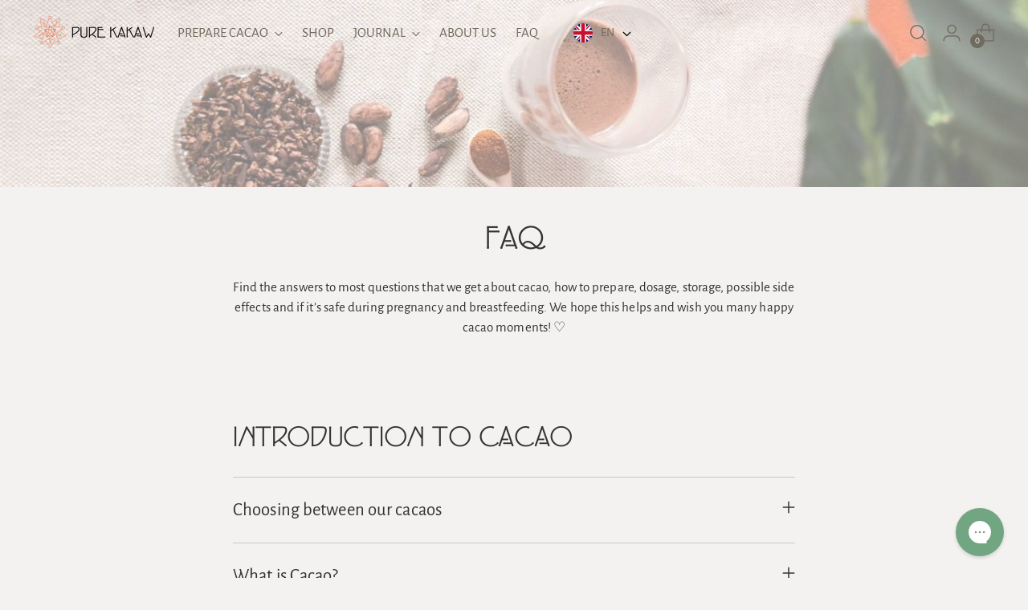

--- FILE ---
content_type: text/html; charset=utf-8
request_url: https://purekakaw.com/pages/faq
body_size: 57703
content:
<html class="no-js" lang="en" style="--announcement-height: 1px;">
  <head>
    <meta charset="UTF-8">
    <meta http-equiv="X-UA-Compatible" content="IE=edge,chrome=1">
    <meta name="viewport" content="width=device-width,initial-scale=1">
    






<link rel="preconnect" href="https://cdn.shopify.com" crossorigin=""><link rel="shortcut icon" href="//purekakaw.com/cdn/shop/files/pure-kakaw-favicon-logo.png?crop=center&height=32&v=1613764859&width=32" type="image/png">









<meta name="twitter:image:width" content="480">
<meta name="twitter:image:height" content="480">


    <script data-wg-notranslate="">
  console.log('Stiletto v5.2.0 by Fluorescent');

  document.documentElement.className = document.documentElement.className.replace('no-js', '');
  if (window.matchMedia(`(prefers-reduced-motion: reduce)`) === true || window.matchMedia(`(prefers-reduced-motion: reduce)`).matches === true) {
    document.documentElement.classList.add('prefers-reduced-motion');
  } else {
    document.documentElement.classList.add('do-anim');
  }

  window.theme = {
    version: 'v5.2.0',
    themeName: 'Stiletto',
    moneyFormat: "€{{amount_with_comma_separator}}",
    strings: {
      name: "Pure Kakaw",
      accessibility: {
        play_video: "Play",
        pause_video: "Pause",
        range_lower: "Lower",
        range_upper: "Upper"
      },
      product: {
        no_shipping_rates: "Shipping rate unavailable",
        country_placeholder: "Country\/Region",
        review: "Write a review"
      },
      products: {
        product: {
          unavailable: "Unavailable",
          unitPrice: "Unit price",
          unitPriceSeparator: "per",
          sku: "SKU"
        }
      },
      cart: {
        editCartNote: "Edit order notes",
        addCartNote: "Add order notes",
        quantityError: "You have the maximum number of this product in your cart"
      },
      pagination: {
        viewing: "You’re viewing {{ of }} of {{ total }}",
        products: "products",
        results: "results"
      }
    },
    routes: {
      root: "/",
      cart: {
        base: "/cart",
        add: "/cart/add",
        change: "/cart/change",
        update: "/cart/update",
        clear: "/cart/clear",
        // Manual routes until Shopify adds support
        shipping: "/cart/shipping_rates",
      },
      // Manual routes until Shopify adds support
      products: "/products",
      productRecommendations: "/recommendations/products",
      predictive_search_url: '/search/suggest',
    },
    icons: {
      chevron: "\u003cspan class=\"icon icon-new icon-chevron \"\u003e\n  \u003csvg viewBox=\"0 0 24 24\" fill=\"none\" xmlns=\"http:\/\/www.w3.org\/2000\/svg\"\u003e\u003cpath d=\"M1.875 7.438 12 17.563 22.125 7.438\" stroke=\"currentColor\" stroke-width=\"2\"\/\u003e\u003c\/svg\u003e\n\u003c\/span\u003e\n",
      close: "\u003cspan class=\"icon icon-new icon-close \"\u003e\n  \u003csvg viewBox=\"0 0 24 24\" fill=\"none\" xmlns=\"http:\/\/www.w3.org\/2000\/svg\"\u003e\u003cpath d=\"M2.66 1.34 2 .68.68 2l.66.66 1.32-1.32zm18.68 21.32.66.66L23.32 22l-.66-.66-1.32 1.32zm1.32-20 .66-.66L22 .68l-.66.66 1.32 1.32zM1.34 21.34.68 22 2 23.32l.66-.66-1.32-1.32zm0-18.68 10 10 1.32-1.32-10-10-1.32 1.32zm11.32 10 10-10-1.32-1.32-10 10 1.32 1.32zm-1.32-1.32-10 10 1.32 1.32 10-10-1.32-1.32zm0 1.32 10 10 1.32-1.32-10-10-1.32 1.32z\" fill=\"currentColor\"\/\u003e\u003c\/svg\u003e\n\u003c\/span\u003e\n",
      zoom: "\u003cspan class=\"icon icon-new icon-zoom \"\u003e\n  \u003csvg viewBox=\"0 0 24 24\" fill=\"none\" xmlns=\"http:\/\/www.w3.org\/2000\/svg\"\u003e\u003cpath d=\"M10.3,19.71c5.21,0,9.44-4.23,9.44-9.44S15.51,.83,10.3,.83,.86,5.05,.86,10.27s4.23,9.44,9.44,9.44Z\" fill=\"none\" stroke=\"currentColor\" stroke-linecap=\"round\" stroke-miterlimit=\"10\" stroke-width=\"1.63\"\/\u003e\n        \u003cpath d=\"M5.05,10.27H15.54\" fill=\"none\" stroke=\"currentColor\" stroke-miterlimit=\"10\" stroke-width=\"1.63\"\/\u003e\n        \u003cpath class=\"cross-up\" d=\"M10.3,5.02V15.51\" fill=\"none\" stroke=\"currentColor\" stroke-miterlimit=\"10\" stroke-width=\"1.63\"\/\u003e\n        \u003cpath d=\"M16.92,16.9l6.49,6.49\" fill=\"none\" stroke=\"currentColor\" stroke-miterlimit=\"10\" stroke-width=\"1.63\"\/\u003e\u003c\/svg\u003e\n\u003c\/span\u003e\n"
    },
    coreData: {
      n: "Stiletto",
      v: "v5.2.0",
    }
  }

  window.theme.searchableFields = "product_type,title,variants.title";

  
</script>

    <style>
  @font-face {
  font-family: "Alegreya Sans";
  font-weight: 400;
  font-style: normal;
  font-display: swap;
  src: url("//purekakaw.com/cdn/fonts/alegreya_sans/alegreyasans_n4.e332e76eefe545db0f9180cd382ce06e2f88055f.woff2") format("woff2"),
       url("//purekakaw.com/cdn/fonts/alegreya_sans/alegreyasans_n4.2f538e6a7581234d2f67054a40fbfd36d80c2e56.woff") format("woff");
}

  @font-face {
  font-family: "Alegreya Sans";
  font-weight: 400;
  font-style: normal;
  font-display: swap;
  src: url("//purekakaw.com/cdn/fonts/alegreya_sans/alegreyasans_n4.e332e76eefe545db0f9180cd382ce06e2f88055f.woff2") format("woff2"),
       url("//purekakaw.com/cdn/fonts/alegreya_sans/alegreyasans_n4.2f538e6a7581234d2f67054a40fbfd36d80c2e56.woff") format("woff");
}

  @font-face {
  font-family: "Alegreya Sans";
  font-weight: 100;
  font-style: normal;
  font-display: swap;
  src: url("//purekakaw.com/cdn/fonts/alegreya_sans/alegreyasans_n1.78244aaddcdf55870ce2d0f2552f645c0e86e78b.woff2") format("woff2"),
       url("//purekakaw.com/cdn/fonts/alegreya_sans/alegreyasans_n1.78084af90697b4eb0c1abe623396dc55691d039c.woff") format("woff");
}

  @font-face {
  font-family: "Alegreya Sans";
  font-weight: 400;
  font-style: normal;
  font-display: swap;
  src: url("//purekakaw.com/cdn/fonts/alegreya_sans/alegreyasans_n4.e332e76eefe545db0f9180cd382ce06e2f88055f.woff2") format("woff2"),
       url("//purekakaw.com/cdn/fonts/alegreya_sans/alegreyasans_n4.2f538e6a7581234d2f67054a40fbfd36d80c2e56.woff") format("woff");
}

  @font-face {
  font-family: "Alegreya Sans";
  font-weight: 700;
  font-style: normal;
  font-display: swap;
  src: url("//purekakaw.com/cdn/fonts/alegreya_sans/alegreyasans_n7.3d9476fb0ebeda6ade9688d66cdb9524e329b866.woff2") format("woff2"),
       url("//purekakaw.com/cdn/fonts/alegreya_sans/alegreyasans_n7.f29cc7ebdc42d1112e7f77e7b4655fa02c985111.woff") format("woff");
}

  @font-face {
  font-family: "Alegreya Sans";
  font-weight: 400;
  font-style: italic;
  font-display: swap;
  src: url("//purekakaw.com/cdn/fonts/alegreya_sans/alegreyasans_i4.7156278bb23e48db294dc221d52a46fdc0183947.woff2") format("woff2"),
       url("//purekakaw.com/cdn/fonts/alegreya_sans/alegreyasans_i4.7283a068f87063ea0a478d58f299dd97afe5e064.woff") format("woff");
}

  @font-face {
  font-family: "Alegreya Sans";
  font-weight: 700;
  font-style: italic;
  font-display: swap;
  src: url("//purekakaw.com/cdn/fonts/alegreya_sans/alegreyasans_i7.55aed94c5c86deedc38bc8fc0b8f7fe64ec06c3a.woff2") format("woff2"),
       url("//purekakaw.com/cdn/fonts/alegreya_sans/alegreyasans_i7.b894eb092626c7721e865b7909f1ef5f5df8d3ac.woff") format("woff");
}


  :root {
    --color-text: #333333;
    --color-text-8-percent: rgba(51, 51, 51, 0.08);  
    --color-text-alpha: rgba(51, 51, 51, 0.35);
    --color-text-meta: rgba(51, 51, 51, 0.6);
    --color-text-link: #dea543;
    --color-text-error: #D02F2E;
    --color-text-success: #478947;

    --color-background: #f4f2f1;
    --color-background-semi-transparent-80: rgba(244, 242, 241, 0.8);
    --color-background-semi-transparent-90: rgba(244, 242, 241, 0.9);

    --color-background-transparent: rgba(244, 242, 241, 0);
    --color-border: #c9c5be;
    --color-border-meta: rgba(201, 197, 190, 0.6);
    --color-overlay: rgba(0, 0, 0, 0.7);

    --color-background-meta: #ebe7e6;
    --color-background-meta-alpha: rgba(235, 231, 230, 0.6);
    --color-background-darker-meta: #e0d9d8;
    --color-background-darker-meta-alpha: rgba(224, 217, 216, 0.6);
    --color-background-placeholder: #e0d9d8;
    --color-background-placeholder-lighter: #e6e2e0;
    --color-foreground-placeholder: rgba(51, 51, 51, 0.4);

    --color-border-input: #c9c5be;
    --color-border-input-alpha: rgba(201, 197, 190, 0.25);
    --color-text-input: #333333;
    --color-text-input-alpha: rgba(51, 51, 51, 0.04);

    --color-text-button: #ffffff;

    --color-background-button: #a77a06;
    --color-background-button-alpha: rgba(167, 122, 6, 0.6);
    --color-background-outline-button-alpha: rgba(167, 122, 6, 0.1);
    --color-background-button-hover: #453202;

    --color-icon: rgba(51, 51, 51, 0.4);
    --color-icon-darker: rgba(51, 51, 51, 0.6);

    --color-text-sale-badge: #852c14;
    --color-background-sold-badge: #852c14;
    --color-text-sold-badge: #ffffff;

    --color-text-header: #333333;
    --color-text-header-half-transparent: rgba(51, 51, 51, 0.5);

    --color-background-header: #f4f2f1;
    --color-background-header-transparent: rgba(244, 242, 241, 0);
    --color-icon-header: #333333;
    --color-shadow-header: rgba(0, 0, 0, 0.15);

    --color-background-footer: #efeae9;
    --color-text-footer: #686359;
    --color-text-footer-subdued: rgba(104, 99, 89, 0.7);

    --color-products-sale-price: #C31818;
    --color-products-rating-star: #ffbc0f;

    --color-products-stock-good: #798c5e;
    --color-products-stock-medium: #A77A06;
    --color-products-stock-bad: #A70100;
    --color-products-stock-bad: #A70100;

    --font-logo: "Alegreya Sans", sans-serif;
    --font-logo-weight: 400;
    --font-logo-style: normal;
    --logo-text-transform: uppercase;
    --logo-letter-spacing: 0.0em;

    --font-heading: "Alegreya Sans", sans-serif;
    --font-heading-weight: 400;
    --font-heading-style: normal;
    --font-heading-text-transform: none;
    --font-heading-base-letter-spacing: -0.01em;
    --font-heading-base-size: 44px;

    --font-body: "Alegreya Sans", sans-serif;
    --font-body-weight: 400;
    --font-body-style: normal;
    --font-body-italic: italic;
    --font-body-bold-weight: 700;
    --font-body-base-letter-spacing: 0.005em;
    --font-body-base-size: 17px;

    /* Typography */
    --line-height-heading: 1.1;
    --line-height-subheading: 1.33;
    --line-height-body: 1.5;

    --logo-font-size: 
clamp(1.4rem, 1.1513812154696133rem + 1.0607734806629836vw, 2.0rem)
;

    --font-size-navigation-base: 17px;
    --font-navigation-base-letter-spacing: 0.0em;
    --font-navigation-base-text-transform: none;

    --font-size-heading-display-1: 
clamp(3.3rem, 2.958149171270718rem + 1.4585635359116023vw, 4.125rem)
;
    --font-size-heading-display-2: 
clamp(2.9326rem, 2.6288085635359115rem + 1.2961767955801107vw, 3.66575rem)
;
    --font-size-heading-display-3: 
clamp(2.56652rem, 2.300651215469613rem + 1.1343734806629835vw, 3.20815rem)
;
    --font-size-heading-1-base: 
clamp(2.2rem, 1.972099447513812rem + 0.9723756906077349vw, 2.75rem)
;
    --font-size-heading-2-base: 
clamp(1.925rem, 1.7255870165745857rem + 0.850828729281768vw, 2.40625rem)
;
    --font-size-heading-3-base: 
clamp(1.65rem, 1.479074585635359rem + 0.7292817679558011vw, 2.0625rem)
;
    --font-size-heading-4-base: 
clamp(1.2826rem, 1.1497339779005524rem + 0.5668950276243094vw, 1.60325rem)
;
    --font-size-heading-5-base: 
clamp(1.1rem, 0.986049723756906rem + 0.4861878453038674vw, 1.375rem)
;
    --font-size-heading-6-base: 
clamp(0.9152rem, 0.8203933701657459rem + 0.4045082872928177vw, 1.144rem)
;
    --font-size-body-400: 
clamp(1.770125rem, 1.770125rem + 0.0vw, 1.770125rem)
;
    --font-size-body-350: 
clamp(1.6521875rem, 1.6521875rem + 0.0vw, 1.6521875rem)
;
    --font-size-body-300: 
clamp(1.53425rem, 1.53425rem + 0.0vw, 1.53425rem)
;
    --font-size-body-250: 
clamp(1.4163125rem, 1.4163125rem + 0.0vw, 1.4163125rem)
;
    --font-size-body-200: 
clamp(1.298375rem, 1.298375rem + 0.0vw, 1.298375rem)
;
    --font-size-body-150: 
clamp(1.1804375rem, 1.1804375rem + 0.0vw, 1.1804375rem)
;
    --font-size-body-100: 
clamp(1.0625rem, 1.0625rem + 0.0vw, 1.0625rem)
;
    --font-size-body-75: 
clamp(0.9435rem, 0.9435rem + 0.0vw, 0.9435rem)
;
    --font-size-body-60: 
clamp(0.8735875rem, 0.8735875rem + 0.0vw, 0.8735875rem)
;
    --font-size-body-50: 
clamp(0.8255625rem, 0.8255625rem + 0.0vw, 0.8255625rem)
;
    --font-size-body-25: 
clamp(0.767125rem, 0.767125rem + 0.0vw, 0.767125rem)
;
    --font-size-body-20: 
clamp(0.707625rem, 0.707625rem + 0.0vw, 0.707625rem)
;

    /* Buttons */
    
      --button-padding-multiplier: 1;
      --font-size-button: var(--font-size-body-50);
      --font-size-button-x-small: var(--font-size-body-25);
    

    --font-button-text-transform: uppercase;
    --button-letter-spacing: 0.05em;
    --line-height-button: 1.45;

    /* Product badges */
    
      --font-size-product-badge: var(--font-size-body-25);
    

    --font-product-badge-text-transform: none;

    /* Product listing titles */
    
      --font-size-listing-title: var(--font-size-body-100);
    

    --font-product-listing-title-text-transform: none;
    --font-product-listing-title-base-letter-spacing: 0.0em;

    /* Shopify pay specific */
    --payment-terms-background-color: #ebe7e6;
  }

  @supports not (font-size: clamp(10px, 3.3vw, 20px)) {
    :root {
      --logo-font-size: 
1.7rem
;
      --font-size-heading-display-1: 
3.7125rem
;
      --font-size-heading-display-2: 
3.299175rem
;
      --font-size-heading-display-3: 
2.887335rem
;
      --font-size-heading-1-base: 
2.475rem
;
      --font-size-heading-2-base: 
2.165625rem
;
      --font-size-heading-3-base: 
1.85625rem
;
      --font-size-heading-4-base: 
1.442925rem
;
      --font-size-heading-5-base: 
1.2375rem
;
      --font-size-heading-6-base: 
1.0296rem
;
      --font-size-body-400: 
1.770125rem
;
      --font-size-body-350: 
1.6521875rem
;
      --font-size-body-300: 
1.53425rem
;
      --font-size-body-250: 
1.4163125rem
;
      --font-size-body-200: 
1.298375rem
;
      --font-size-body-150: 
1.1804375rem
;
      --font-size-body-100: 
1.0625rem
;
      --font-size-body-75: 
0.9435rem
;
      --font-size-body-60: 
0.8735875rem
;
      --font-size-body-50: 
0.8255625rem
;
      --font-size-body-25: 
0.767125rem
;
      --font-size-body-20: 
0.707625rem
;
    }
  }



</style>

<script data-wg-notranslate="">
  flu = window.flu || {};
  flu.chunks = {
    photoswipe: "//purekakaw.com/cdn/shop/t/53/assets/photoswipe-chunk.js?v=18659099751219271031760612093",
    swiper: "//purekakaw.com/cdn/shop/t/53/assets/swiper-chunk.js?v=73725226959832986321760612095",
    nouislider: "//purekakaw.com/cdn/shop/t/53/assets/nouislider-chunk.js?v=131351027671466727271760612091",
    polyfillInert: "//purekakaw.com/cdn/shop/t/53/assets/polyfill-inert-chunk.js?v=9775187524458939151760612094",
    polyfillResizeObserver: "//purekakaw.com/cdn/shop/t/53/assets/polyfill-resize-observer-chunk.js?v=6200",
  };
</script>





  <script type="module" src="//purekakaw.com/cdn/shop/t/53/assets/theme.min.js?v=127749632583424768491760612102" data-wg-notranslate=""></script>










<script defer="" data-wg-notranslate="">
  var defineVH = function () {
    document.documentElement.style.setProperty('--vh', window.innerHeight * 0.01 + 'px');
  };
  window.addEventListener('resize', defineVH);
  window.addEventListener('orientationchange', defineVH);
  defineVH();
</script>

<link href="//purekakaw.com/cdn/shop/t/53/assets/theme.css?v=121237803845034057291760612100" rel="stylesheet" type="text/css" media="all">


  <link href="//purekakaw.com/cdn/shop/t/53/assets/custom.css?v=48882722434847632681760612449" rel="stylesheet" type="text/css" media="all">

<script data-wg-notranslate="">window.performance && window.performance.mark && window.performance.mark('shopify.content_for_header.start');</script><meta name="google-site-verification" content="FTdZGkaFvqNAsP6K5iJuGpoF4aYY38OVIGHMn1wZLP4">
<meta id="shopify-digital-wallet" name="shopify-digital-wallet" content="/7752941653/digital_wallets/dialog">
<meta name="shopify-checkout-api-token" content="ccee10d09381f751cfab235fb7939aad">
<script async="async" src="/checkouts/internal/preloads.js?locale=en-NL" data-wg-notranslate=""></script>
<script id="apple-pay-shop-capabilities" type="application/json" data-wg-notranslate="">{"shopId":7752941653,"countryCode":"NL","currencyCode":"EUR","merchantCapabilities":["supports3DS"],"merchantId":"gid:\/\/shopify\/Shop\/7752941653","merchantName":"Pure Kakaw","requiredBillingContactFields":["postalAddress","email"],"requiredShippingContactFields":["postalAddress","email"],"shippingType":"shipping","supportedNetworks":["visa","maestro","masterCard"],"total":{"type":"pending","label":"Pure Kakaw","amount":"1.00"},"shopifyPaymentsEnabled":true,"supportsSubscriptions":true}</script>
<script id="shopify-features" type="application/json" data-wg-notranslate="">{"accessToken":"ccee10d09381f751cfab235fb7939aad","betas":["rich-media-storefront-analytics"],"domain":"purekakaw.com","predictiveSearch":true,"shopId":7752941653,"locale":"en"}</script>
<script data-wg-notranslate="">var Shopify = Shopify || {};
Shopify.shop = "pure-kakaw.myshopify.com";
Shopify.locale = "en";
Shopify.currency = {"active":"EUR","rate":"1.0"};
Shopify.country = "NL";
Shopify.theme = {"name":"NEW Stiletto 16okt '25","id":188456108379,"schema_name":"Stiletto","schema_version":"5.2.0","theme_store_id":1621,"role":"main"};
Shopify.theme.handle = "null";
Shopify.theme.style = {"id":null,"handle":null};
Shopify.cdnHost = "purekakaw.com/cdn";
Shopify.routes = Shopify.routes || {};
Shopify.routes.root = "/";</script>
<script type="module" data-wg-notranslate="">!function(o){(o.Shopify=o.Shopify||{}).modules=!0}(window);</script>
<script data-wg-notranslate="">!function(o){function n(){var o=[];function n(){o.push(Array.prototype.slice.apply(arguments))}return n.q=o,n}var t=o.Shopify=o.Shopify||{};t.loadFeatures=n(),t.autoloadFeatures=n()}(window);</script>
<script id="shop-js-analytics" type="application/json" data-wg-notranslate="">{"pageType":"page"}</script>
<script defer="defer" async="" type="module" src="//purekakaw.com/cdn/shopifycloud/shop-js/modules/v2/client.init-shop-cart-sync_BApSsMSl.en.esm.js" data-wg-notranslate=""></script>
<script defer="defer" async="" type="module" src="//purekakaw.com/cdn/shopifycloud/shop-js/modules/v2/chunk.common_CBoos6YZ.esm.js" data-wg-notranslate=""></script>
<script type="module" data-wg-notranslate="">
  await import("//purekakaw.com/cdn/shopifycloud/shop-js/modules/v2/client.init-shop-cart-sync_BApSsMSl.en.esm.js");
await import("//purekakaw.com/cdn/shopifycloud/shop-js/modules/v2/chunk.common_CBoos6YZ.esm.js");

  window.Shopify.SignInWithShop?.initShopCartSync?.({"fedCMEnabled":true,"windoidEnabled":true});

</script>
<script data-wg-notranslate="">(function() {
  var isLoaded = false;
  function asyncLoad() {
    if (isLoaded) return;
    isLoaded = true;
    var urls = ["\/\/cdn.shopify.com\/proxy\/31b4048534185798ca823bc93639445c3b3917206d65d301b3904cdfec40c53a\/api.goaffpro.com\/loader.js?shop=pure-kakaw.myshopify.com\u0026sp-cache-control=cHVibGljLCBtYXgtYWdlPTkwMA","https:\/\/cdn.ordersify.com\/sdk\/v2\/ordersify-shopify.min.js?shop=pure-kakaw.myshopify.com","https:\/\/config.gorgias.chat\/bundle-loader\/01GYCCHW17HV1ZEMHABCTDHG4Z?source=shopify1click\u0026shop=pure-kakaw.myshopify.com","https:\/\/static.mailerlite.com\/data\/a\/2445\/2445362\/universal_l8z9p4k4c1.js?shop=pure-kakaw.myshopify.com","https:\/\/cdn.weglot.com\/weglot_script_tag.js?shop=pure-kakaw.myshopify.com","https:\/\/cdn.9gtb.com\/loader.js?g_cvt_id=c7e7d3d4-24f3-4214-ab18-27a6f328f395\u0026shop=pure-kakaw.myshopify.com","https:\/\/cdn.shopify.com\/s\/files\/1\/0077\/5294\/1653\/t\/53\/assets\/yoast-active-script.js?v=1768573788\u0026shop=pure-kakaw.myshopify.com"];
    for (var i = 0; i < urls.length; i++) {
      var s = document.createElement('script');
      s.type = 'text/javascript';
      s.async = true;
      s.src = urls[i];
      var x = document.getElementsByTagName('script')[0];
      x.parentNode.insertBefore(s, x);
    }
  };
  if(window.attachEvent) {
    window.attachEvent('onload', asyncLoad);
  } else {
    window.addEventListener('load', asyncLoad, false);
  }
})();</script>
<script id="__st" data-wg-notranslate="">var __st={"a":7752941653,"offset":3600,"reqid":"2980fb2c-e14d-4606-a438-2fa7f17fad89-1768909858","pageurl":"purekakaw.com\/pages\/faq","s":"pages-51128500309","u":"805ba58c4809","p":"page","rtyp":"page","rid":51128500309};</script>
<script data-wg-notranslate="">window.ShopifyPaypalV4VisibilityTracking = true;</script>
<script id="captcha-bootstrap" data-wg-notranslate="">!function(){'use strict';const t='contact',e='account',n='new_comment',o=[[t,t],['blogs',n],['comments',n],[t,'customer']],c=[[e,'customer_login'],[e,'guest_login'],[e,'recover_customer_password'],[e,'create_customer']],r=t=>t.map((([t,e])=>`form[action*='/${t}']:not([data-nocaptcha='true']) input[name='form_type'][value='${e}']`)).join(','),a=t=>()=>t?[...document.querySelectorAll(t)].map((t=>t.form)):[];function s(){const t=[...o],e=r(t);return a(e)}const i='password',u='form_key',d=['recaptcha-v3-token','g-recaptcha-response','h-captcha-response',i],f=()=>{try{return window.sessionStorage}catch{return}},m='__shopify_v',_=t=>t.elements[u];function p(t,e,n=!1){try{const o=window.sessionStorage,c=JSON.parse(o.getItem(e)),{data:r}=function(t){const{data:e,action:n}=t;return t[m]||n?{data:e,action:n}:{data:t,action:n}}(c);for(const[e,n]of Object.entries(r))t.elements[e]&&(t.elements[e].value=n);n&&o.removeItem(e)}catch(o){console.error('form repopulation failed',{error:o})}}const l='form_type',E='cptcha';function T(t){t.dataset[E]=!0}const w=window,h=w.document,L='Shopify',v='ce_forms',y='captcha';let A=!1;((t,e)=>{const n=(g='f06e6c50-85a8-45c8-87d0-21a2b65856fe',I='https://cdn.shopify.com/shopifycloud/storefront-forms-hcaptcha/ce_storefront_forms_captcha_hcaptcha.v1.5.2.iife.js',D={infoText:'Protected by hCaptcha',privacyText:'Privacy',termsText:'Terms'},(t,e,n)=>{const o=w[L][v],c=o.bindForm;if(c)return c(t,g,e,D).then(n);var r;o.q.push([[t,g,e,D],n]),r=I,A||(h.body.append(Object.assign(h.createElement('script'),{id:'captcha-provider',async:!0,src:r})),A=!0)});var g,I,D;w[L]=w[L]||{},w[L][v]=w[L][v]||{},w[L][v].q=[],w[L][y]=w[L][y]||{},w[L][y].protect=function(t,e){n(t,void 0,e),T(t)},Object.freeze(w[L][y]),function(t,e,n,w,h,L){const[v,y,A,g]=function(t,e,n){const i=e?o:[],u=t?c:[],d=[...i,...u],f=r(d),m=r(i),_=r(d.filter((([t,e])=>n.includes(e))));return[a(f),a(m),a(_),s()]}(w,h,L),I=t=>{const e=t.target;return e instanceof HTMLFormElement?e:e&&e.form},D=t=>v().includes(t);t.addEventListener('submit',(t=>{const e=I(t);if(!e)return;const n=D(e)&&!e.dataset.hcaptchaBound&&!e.dataset.recaptchaBound,o=_(e),c=g().includes(e)&&(!o||!o.value);(n||c)&&t.preventDefault(),c&&!n&&(function(t){try{if(!f())return;!function(t){const e=f();if(!e)return;const n=_(t);if(!n)return;const o=n.value;o&&e.removeItem(o)}(t);const e=Array.from(Array(32),(()=>Math.random().toString(36)[2])).join('');!function(t,e){_(t)||t.append(Object.assign(document.createElement('input'),{type:'hidden',name:u})),t.elements[u].value=e}(t,e),function(t,e){const n=f();if(!n)return;const o=[...t.querySelectorAll(`input[type='${i}']`)].map((({name:t})=>t)),c=[...d,...o],r={};for(const[a,s]of new FormData(t).entries())c.includes(a)||(r[a]=s);n.setItem(e,JSON.stringify({[m]:1,action:t.action,data:r}))}(t,e)}catch(e){console.error('failed to persist form',e)}}(e),e.submit())}));const S=(t,e)=>{t&&!t.dataset[E]&&(n(t,e.some((e=>e===t))),T(t))};for(const o of['focusin','change'])t.addEventListener(o,(t=>{const e=I(t);D(e)&&S(e,y())}));const B=e.get('form_key'),M=e.get(l),P=B&&M;t.addEventListener('DOMContentLoaded',(()=>{const t=y();if(P)for(const e of t)e.elements[l].value===M&&p(e,B);[...new Set([...A(),...v().filter((t=>'true'===t.dataset.shopifyCaptcha))])].forEach((e=>S(e,t)))}))}(h,new URLSearchParams(w.location.search),n,t,e,['guest_login'])})(!1,!0)}();</script>
<script integrity="sha256-4kQ18oKyAcykRKYeNunJcIwy7WH5gtpwJnB7kiuLZ1E=" data-source-attribution="shopify.loadfeatures" defer="defer" src="//purekakaw.com/cdn/shopifycloud/storefront/assets/storefront/load_feature-a0a9edcb.js" crossorigin="anonymous" data-wg-notranslate=""></script>
<script data-source-attribution="shopify.dynamic_checkout.dynamic.init" data-wg-notranslate="">var Shopify=Shopify||{};Shopify.PaymentButton=Shopify.PaymentButton||{isStorefrontPortableWallets:!0,init:function(){window.Shopify.PaymentButton.init=function(){};var t=document.createElement("script");t.src="https://purekakaw.com/cdn/shopifycloud/portable-wallets/latest/portable-wallets.en.js",t.type="module",document.head.appendChild(t)}};
</script>
<script data-source-attribution="shopify.dynamic_checkout.buyer_consent" data-wg-notranslate="">
  function portableWalletsHideBuyerConsent(e){var t=document.getElementById("shopify-buyer-consent"),n=document.getElementById("shopify-subscription-policy-button");t&&n&&(t.classList.add("hidden"),t.setAttribute("aria-hidden","true"),n.removeEventListener("click",e))}function portableWalletsShowBuyerConsent(e){var t=document.getElementById("shopify-buyer-consent"),n=document.getElementById("shopify-subscription-policy-button");t&&n&&(t.classList.remove("hidden"),t.removeAttribute("aria-hidden"),n.addEventListener("click",e))}window.Shopify?.PaymentButton&&(window.Shopify.PaymentButton.hideBuyerConsent=portableWalletsHideBuyerConsent,window.Shopify.PaymentButton.showBuyerConsent=portableWalletsShowBuyerConsent);
</script>
<script data-source-attribution="shopify.dynamic_checkout.cart.bootstrap" data-wg-notranslate="">document.addEventListener("DOMContentLoaded",(function(){function t(){return document.querySelector("shopify-accelerated-checkout-cart, shopify-accelerated-checkout")}if(t())Shopify.PaymentButton.init();else{new MutationObserver((function(e,n){t()&&(Shopify.PaymentButton.init(),n.disconnect())})).observe(document.body,{childList:!0,subtree:!0})}}));
</script>
<script id="scb4127" type="text/javascript" async="" src="https://purekakaw.com/cdn/shopifycloud/privacy-banner/storefront-banner.js" data-wg-notranslate=""></script><link id="shopify-accelerated-checkout-styles" rel="stylesheet" media="screen" href="https://purekakaw.com/cdn/shopifycloud/portable-wallets/latest/accelerated-checkout-backwards-compat.css" crossorigin="anonymous">
<style id="shopify-accelerated-checkout-cart">
        #shopify-buyer-consent {
  margin-top: 1em;
  display: inline-block;
  width: 100%;
}

#shopify-buyer-consent.hidden {
  display: none;
}

#shopify-subscription-policy-button {
  background: none;
  border: none;
  padding: 0;
  text-decoration: underline;
  font-size: inherit;
  cursor: pointer;
}

#shopify-subscription-policy-button::before {
  box-shadow: none;
}

      </style>

<script data-wg-notranslate="">window.performance && window.performance.mark && window.performance.mark('shopify.content_for_header.end');</script>
  <!-- BEGIN app block: shopify://apps/yoast-seo/blocks/metatags/7c777011-bc88-4743-a24e-64336e1e5b46 -->
<!-- This site is optimized with Yoast SEO for Shopify -->
<title>Ceremonial Cacao FAQ: Usage, Safety, Storage and Shipping - Pure Kakaw</title>
<meta name="description" content="Your complete guide to ceremonial cacao: Learn about preparation, dosage, and safety during pregnancy. Essential info for your cacao journey.">
<link rel="canonical" href="https://purekakaw.com/pages/faq">
<meta name="robots" content="index, follow, max-image-preview:large, max-snippet:-1, max-video-preview:-1">
<meta property="og:site_name" content="Pure Kakaw">
<meta property="og:url" content="https://purekakaw.com/pages/faq">
<meta property="og:locale" content="en_US">
<meta property="og:type" content="website">
<meta property="og:title" content="Ceremonial Cacao FAQ: Usage, Safety, Storage and Shipping - Pure Kakaw">
<meta property="og:description" content="Your complete guide to ceremonial cacao: Learn about preparation, dosage, and safety during pregnancy. Essential info for your cacao journey.">
<meta property="og:image" content="https://purekakaw.com/cdn/shop/files/cacao_drink.jpg?v=1768574855">
<meta property="og:image:height" content="533">
<meta property="og:image:width" content="800">
<meta name="twitter:card" content="summary_large_image">
<script type="application/ld+json" id="yoast-schema-graph" data-wg-notranslate="">
{
  "@context": "https://schema.org",
  "@graph": [
    {
      "@type": "Organization",
      "@id": "https://purekakaw.com/#/schema/organization/1",
      "url": "https://purekakaw.com",
      "name": "Pure Kakaw",
      "logo": {
        "@id": "https://purekakaw.com/#/schema/ImageObject/55840735396187"
      },
      "image": [
        {
          "@id": "https://purekakaw.com/#/schema/ImageObject/55840735396187"
        }
      ],
      "hasMerchantReturnPolicy": {
        "@type": "MerchantReturnPolicy",
        "merchantReturnLink": "https://purekakaw.com/policies/refund-policy"
      },
      "sameAs": ["https:\/\/www.instagram.com\/purekakaw\/","https:\/\/www.youtube.com\/@purekakaw","https:\/\/www.facebook.com\/purekakaw"]
    },
    {
      "@type": "ImageObject",
      "@id": "https://purekakaw.com/#/schema/ImageObject/55840735396187",
      "width": 500,
      "height": 397,
      "url": "https:\/\/purekakaw.com\/cdn\/shop\/files\/Pure_Kakaw_logo_500px_2c0de70f-34c9-496b-8a02-1147e56bae8c.png?v=1768573992",
      "contentUrl": "https:\/\/purekakaw.com\/cdn\/shop\/files\/Pure_Kakaw_logo_500px_2c0de70f-34c9-496b-8a02-1147e56bae8c.png?v=1768573992"
    },
    {
      "@type": "WebSite",
      "@id": "https://purekakaw.com/#/schema/website/1",
      "url": "https://purekakaw.com",
      "name": "Pure Kakaw",
      "potentialAction": {
        "@type": "SearchAction",
        "target": "https://purekakaw.com/search?q={search_term_string}",
        "query-input": "required name=search_term_string"
      },
      "publisher": {
        "@id": "https://purekakaw.com/#/schema/organization/1"
      },
      "inLanguage": "en"
    },
    {
      "@type": ["WebPage"],
      "@id": "https:\/\/purekakaw.com\/pages\/faq",
      "name": "Ceremonial Cacao FAQ: Usage, Safety, Storage and Shipping - Pure Kakaw",
      "description": "Your complete guide to ceremonial cacao: Learn about preparation, dosage, and safety during pregnancy. Essential info for your cacao journey.",
      "datePublished": "2020-05-29T09:12:19+02:00",
      "potentialAction": {
        "@type": "ReadAction",
        "target": "https:\/\/purekakaw.com\/pages\/faq"
      },
      "breadcrumb": {
        "@id": "https:\/\/purekakaw.com\/pages\/faq\/#\/schema\/breadcrumb"
      },
      "primaryImageOfPage": {
        "@id": "https://purekakaw.com/#/schema/ImageObject/55840811778395"
      },
      "image": [{
        "@id": "https://purekakaw.com/#/schema/ImageObject/55840811778395"
      }],
      "isPartOf": {
        "@id": "https://purekakaw.com/#/schema/website/1"
      },
      "url": "https:\/\/purekakaw.com\/pages\/faq"
    },
    {
      "@type": "ImageObject",
      "@id": "https://purekakaw.com/#/schema/ImageObject/55840811778395",
      "width": 800,
      "height": 533,
      "url": "https:\/\/purekakaw.com\/cdn\/shop\/files\/cacao_drink.jpg?v=1768574855",
      "contentUrl": "https:\/\/purekakaw.com\/cdn\/shop\/files\/cacao_drink.jpg?v=1768574855"
    },
    {
      "@type": "BreadcrumbList",
      "@id": "https:\/\/purekakaw.com\/pages\/faq\/#\/schema\/breadcrumb",
      "itemListElement": [
        {
          "@type": "ListItem",
          "name": "Pure Kakaw",
          "item": "https:\/\/purekakaw.com",
          "position": 1
        },
        {
          "@type": "ListItem",
          "name": "FAQ",
          "position": 2
        }
      ]
    }

  ]}
</script>
<!--/ Yoast SEO -->
<!-- END app block --><!-- BEGIN app block: shopify://apps/weglot-translate-your-store/blocks/weglot/3097482a-fafe-42ff-bc33-ea19e35c4a20 -->
  






  
    

    
    
    
      
    
  
    

    
    
    
      
    
  
    

    
    
    
      
    
  


<!--Start Weglot Script-->
<script type="application/json" id="weglot-data">{"allLanguageUrls":{"en":"https://purekakaw.com/pages/faq","nl":"https://purekakaw.com/nl/paginas/faq","de":"https://purekakaw.com/de/seiten/faq","fr":"https://purekakaw.com/fr/pages/faq"},"originalCanonicalUrl":"https://purekakaw.com/pages/faq","originalPath":"/pages/faq","settings":{"auto_switch":false,"auto_switch_fallback":null,"category":7,"custom_settings":{"button_style":{"with_name":false,"full_name":false,"is_dropdown":false,"with_flags":false,"custom_css":".wgcurrent{\r\n  background-color:transparent!important;\r\n}","flag_type":null},"switchers":[{"style":{"with_name":true,"full_name":false,"is_dropdown":true,"with_flags":true,"custom_css":"","flag_type":"circle"},"location":{"target":".drawer-menu__primary-links","sibling":null}},{"style":{"with_name":true,"full_name":false,"is_dropdown":true,"with_flags":true,"custom_css":"","flag_type":"circle"},"location":{"target":".header__links-list","sibling":null}}],"translate_images":true,"translate_search":true,"loading_bar":true,"hide_switcher":false,"wait_transition":true,"index_with_trailing_slash":true,"shopify_extension_connected":true,"shopify_theme_app_extension":true,"definitions":{}},"deleted_at":null,"dynamics":[{"value":"._1fragem32"}],"excluded_blocks":[{"value":"div.jdgm-rev-widg__body","description":null},{"value":"script.ProductJson","description":null},{"value":".gt_subtotal","description":null},{"value":".gt_discount","description":null},{"value":".ProductJson","description":null},{"value":".jdgm-carousel-wrapper","description":"carousel"},{"value":"#checkout-main","description":"Checkout fields - WG support"},{"value":".djSdi","description":"Checkout fields - WG support"},{"value":".client-terminal-error-page","description":"Checkout elements - WG support"},{"value":"#forwarding-external-new-window-message","description":"Checkout elements - WG support"},{"value":"script","description":"Checkout elements - WG support"},{"value":"#ReductionsInput0","description":"Checkouts elements - WG support"},{"value":"#forwarding-external-message","description":"Checkouts elements - WG support"},{"value":"#forwarding-new-window-message","description":"Checkouts elements - WG support"}],"excluded_paths":[{"excluded_languages":[],"language_button_displayed":true,"type":"CONTAIN","value":"/policies/privacy-policy"},{"excluded_languages":["fr"],"language_button_displayed":false,"type":"CONTAIN","value":"/blogs"},{"excluded_languages":["de","fr"],"language_button_displayed":true,"type":"CONTAIN","value":"/policies/shipping-policy"},{"excluded_languages":["de","fr"],"language_button_displayed":true,"type":"CONTAIN","value":"/policies/refund-policy"},{"excluded_languages":[],"language_button_displayed":false,"type":"CONTAIN","value":"/checkouts/unstable/graphql"}],"external_enabled":false,"host":"purekakaw.com","is_dns_set":true,"is_https":true,"language_from":"en","language_from_custom_flag":null,"language_from_custom_name":null,"languages":[{"connect_host_destination":null,"custom_code":null,"custom_flag":null,"custom_local_name":null,"custom_name":null,"enabled":true,"language_to":"nl"},{"connect_host_destination":null,"custom_code":null,"custom_flag":null,"custom_local_name":null,"custom_name":null,"enabled":true,"language_to":"de"},{"connect_host_destination":null,"custom_code":null,"custom_flag":null,"custom_local_name":null,"custom_name":null,"enabled":true,"language_to":"fr"}],"media_enabled":false,"page_views_enabled":true,"technology_id":2,"technology_name":"Shopify","translation_engine":3,"url_type":"SUBDIRECTORY","versions":{"translation":1768908855,"slugTranslation":1756198664}}}</script>
<script src="https://cdn.weglot.com/weglot.min.js?api_key=wg_32cd126374c1db2ff2da240f4582fd937" async="" data-wg-notranslate=""></script>
<!--End Weglot Script-->

<!-- END app block --><!-- BEGIN app block: shopify://apps/judge-me-reviews/blocks/judgeme_core/61ccd3b1-a9f2-4160-9fe9-4fec8413e5d8 --><!-- Start of Judge.me Core -->






<link rel="dns-prefetch" href="https://cdnwidget.judge.me">
<link rel="dns-prefetch" href="https://cdn.judge.me">
<link rel="dns-prefetch" href="https://cdn1.judge.me">
<link rel="dns-prefetch" href="https://api.judge.me">

<script data-cfasync="false" class="jdgm-settings-script" data-wg-notranslate="">window.jdgmSettings={"pagination":5,"disable_web_reviews":false,"badge_no_review_text":"No reviews","badge_n_reviews_text":"{{ n }} review/reviews","badge_star_color":"#ffbc0f","hide_badge_preview_if_no_reviews":true,"badge_hide_text":false,"enforce_center_preview_badge":false,"widget_title":"Customer Reviews","widget_open_form_text":"Write a review","widget_close_form_text":"Cancel review","widget_refresh_page_text":"Refresh page","widget_summary_text":"Based on {{ number_of_reviews }} review/reviews","widget_no_review_text":"Be the first to write a review","widget_name_field_text":"Display name","widget_verified_name_field_text":"Verified Name (public)","widget_name_placeholder_text":"Display name","widget_required_field_error_text":"This field is required.","widget_email_field_text":"Email address","widget_verified_email_field_text":"Verified Email (private, can not be edited)","widget_email_placeholder_text":"Your email address","widget_email_field_error_text":"Please enter a valid email address.","widget_rating_field_text":"Rating","widget_review_title_field_text":"Review Title","widget_review_title_placeholder_text":"Give your review a title","widget_review_body_field_text":"Review content","widget_review_body_placeholder_text":"Start writing here...","widget_pictures_field_text":"Picture/Video (optional)","widget_submit_review_text":"Submit Review","widget_submit_verified_review_text":"Submit Verified Review","widget_submit_success_msg_with_auto_publish":"Thank you! Please refresh the page in a few moments to see your review. You can remove or edit your review by logging into \u003ca href='https://judge.me/login' target='_blank' rel='nofollow noopener'\u003eJudge.me\u003c/a\u003e","widget_submit_success_msg_no_auto_publish":"Thank you! Your review will be published as soon as it is approved by the shop admin. You can remove or edit your review by logging into \u003ca href='https://judge.me/login' target='_blank' rel='nofollow noopener'\u003eJudge.me\u003c/a\u003e","widget_show_default_reviews_out_of_total_text":"Showing {{ n_reviews_shown }} out of {{ n_reviews }} reviews.","widget_show_all_link_text":"Show all","widget_show_less_link_text":"Show less","widget_author_said_text":"{{ reviewer_name }} said:","widget_days_text":"{{ n }} days ago","widget_weeks_text":"{{ n }} week/weeks ago","widget_months_text":"{{ n }} month/months ago","widget_years_text":"{{ n }} year/years ago","widget_yesterday_text":"Yesterday","widget_today_text":"Today","widget_replied_text":"\u003e\u003e {{ shop_name }} replied:","widget_read_more_text":"Read more","widget_reviewer_name_as_initial":"last_initial","widget_rating_filter_color":"#72a581","widget_rating_filter_see_all_text":"See all reviews","widget_sorting_most_recent_text":"Most Recent","widget_sorting_highest_rating_text":"Highest Rating","widget_sorting_lowest_rating_text":"Lowest Rating","widget_sorting_with_pictures_text":"Only Pictures","widget_sorting_most_helpful_text":"Most Helpful","widget_open_question_form_text":"Ask a question","widget_reviews_subtab_text":"Reviews","widget_questions_subtab_text":"Questions","widget_question_label_text":"Question","widget_answer_label_text":"Answer","widget_question_placeholder_text":"Write your question here","widget_submit_question_text":"Submit Question","widget_question_submit_success_text":"Thank you for your question! We will notify you once it gets answered.","widget_star_color":"#ffbc0f","verified_badge_text":"Verified","verified_badge_bg_color":"","verified_badge_text_color":"","verified_badge_placement":"left-of-reviewer-name","widget_review_max_height":"","widget_hide_border":false,"widget_social_share":false,"widget_thumb":false,"widget_review_location_show":false,"widget_location_format":"country_iso_code","all_reviews_include_out_of_store_products":true,"all_reviews_out_of_store_text":"(sold-out)","all_reviews_pagination":100,"all_reviews_product_name_prefix_text":"about","enable_review_pictures":false,"enable_question_anwser":false,"widget_theme":"align","review_date_format":"timestamp","default_sort_method":"most-recent","widget_product_reviews_subtab_text":"Product Reviews","widget_shop_reviews_subtab_text":"Shop Reviews","widget_other_products_reviews_text":"Reviews for other products","widget_store_reviews_subtab_text":"Store reviews","widget_no_store_reviews_text":"This store hasn't received any reviews yet","widget_web_restriction_product_reviews_text":"This product hasn't received any reviews yet","widget_no_items_text":"No items found","widget_show_more_text":"Show more","widget_write_a_store_review_text":"Write a Store Review","widget_other_languages_heading":"Reviews in Other Languages","widget_translate_review_text":"Translate review to {{ language }}","widget_translating_review_text":"Translating...","widget_show_original_translation_text":"Show original ({{ language }})","widget_translate_review_failed_text":"Review couldn't be translated.","widget_translate_review_retry_text":"Retry","widget_translate_review_try_again_later_text":"Try again later","show_product_url_for_grouped_product":false,"widget_sorting_pictures_first_text":"Pictures First","show_pictures_on_all_rev_page_mobile":false,"show_pictures_on_all_rev_page_desktop":false,"floating_tab_hide_mobile_install_preference":false,"floating_tab_button_name":"★ Reviews","floating_tab_title":"Let customers speak for us","floating_tab_button_color":"","floating_tab_button_background_color":"","floating_tab_url":"","floating_tab_url_enabled":false,"floating_tab_tab_style":"text","all_reviews_text_badge_text":"{{ shop.metafields.judgeme.all_reviews_rating|round:1 }}/5 based on {{ shop.metafields.judgeme.all_reviews_count }} reviews.","all_reviews_text_badge_text_branded_style":"{{ shop.metafields.judgeme.all_reviews_rating | round: 1 }} out of 5 stars based on {{ shop.metafields.judgeme.all_reviews_count }} reviews","is_all_reviews_text_badge_a_link":false,"show_stars_for_all_reviews_text_badge":true,"all_reviews_text_badge_url":"","all_reviews_text_style":"text","all_reviews_text_color_style":"judgeme_brand_color","all_reviews_text_color":"#108474","all_reviews_text_show_jm_brand":true,"featured_carousel_show_header":false,"featured_carousel_title":"What others say","testimonials_carousel_title":"Customers are saying","videos_carousel_title":"Real customer stories","cards_carousel_title":"Customers are saying","featured_carousel_count_text":"from {{ n }} reviews","featured_carousel_add_link_to_all_reviews_page":false,"featured_carousel_url":"","featured_carousel_show_images":true,"featured_carousel_autoslide_interval":5,"featured_carousel_arrows_on_the_sides":true,"featured_carousel_height":250,"featured_carousel_width":100,"featured_carousel_image_size":0,"featured_carousel_image_height":250,"featured_carousel_arrow_color":"#d3d3d3","verified_count_badge_style":"vintage","verified_count_badge_orientation":"horizontal","verified_count_badge_color_style":"judgeme_brand_color","verified_count_badge_color":"#108474","is_verified_count_badge_a_link":false,"verified_count_badge_url":"","verified_count_badge_show_jm_brand":true,"widget_rating_preset_default":5,"widget_first_sub_tab":"product-reviews","widget_show_histogram":true,"widget_histogram_use_custom_color":true,"widget_pagination_use_custom_color":true,"widget_star_use_custom_color":true,"widget_verified_badge_use_custom_color":false,"widget_write_review_use_custom_color":false,"picture_reminder_submit_button":"Upload Pictures","enable_review_videos":false,"mute_video_by_default":false,"widget_sorting_videos_first_text":"Videos First","widget_review_pending_text":"Pending","featured_carousel_items_for_large_screen":3,"social_share_options_order":"Facebook,Twitter","remove_microdata_snippet":true,"disable_json_ld":true,"enable_json_ld_products":false,"preview_badge_show_question_text":false,"preview_badge_no_question_text":"No questions","preview_badge_n_question_text":"{{ number_of_questions }} question/questions","qa_badge_show_icon":false,"qa_badge_position":"same-row","remove_judgeme_branding":true,"widget_add_search_bar":false,"widget_search_bar_placeholder":"Search","widget_sorting_verified_only_text":"Verified only","featured_carousel_theme":"card","featured_carousel_show_rating":true,"featured_carousel_show_title":true,"featured_carousel_show_body":true,"featured_carousel_show_date":false,"featured_carousel_show_reviewer":true,"featured_carousel_show_product":false,"featured_carousel_header_background_color":"#108474","featured_carousel_header_text_color":"#ffffff","featured_carousel_name_product_separator":"reviewed","featured_carousel_full_star_background":"#dea543","featured_carousel_empty_star_background":"#dadada","featured_carousel_vertical_theme_background":"#f9fafb","featured_carousel_verified_badge_enable":false,"featured_carousel_verified_badge_color":"#108474","featured_carousel_border_style":"round","featured_carousel_review_line_length_limit":3,"featured_carousel_more_reviews_button_text":"Read more reviews","featured_carousel_view_product_button_text":"View product","all_reviews_page_load_reviews_on":"scroll","all_reviews_page_load_more_text":"Load More Reviews","disable_fb_tab_reviews":false,"enable_ajax_cdn_cache":false,"widget_public_name_text":"displayed publicly like","default_reviewer_name":"John Smith","default_reviewer_name_has_non_latin":true,"widget_reviewer_anonymous":"Anonymous","medals_widget_title":"Judge.me Review Medals","medals_widget_background_color":"#f9fafb","medals_widget_position":"footer_all_pages","medals_widget_border_color":"#f9fafb","medals_widget_verified_text_position":"left","medals_widget_use_monochromatic_version":false,"medals_widget_elements_color":"#108474","show_reviewer_avatar":true,"widget_invalid_yt_video_url_error_text":"Not a YouTube video URL","widget_max_length_field_error_text":"Please enter no more than {0} characters.","widget_show_country_flag":false,"widget_show_collected_via_shop_app":true,"widget_verified_by_shop_badge_style":"light","widget_verified_by_shop_text":"Verified by Shop","widget_show_photo_gallery":false,"widget_load_with_code_splitting":true,"widget_ugc_install_preference":false,"widget_ugc_title":"Made by us, Shared by you","widget_ugc_subtitle":"Tag us to see your picture featured in our page","widget_ugc_arrows_color":"#ffffff","widget_ugc_primary_button_text":"Buy Now","widget_ugc_primary_button_background_color":"#108474","widget_ugc_primary_button_text_color":"#ffffff","widget_ugc_primary_button_border_width":"0","widget_ugc_primary_button_border_style":"none","widget_ugc_primary_button_border_color":"#108474","widget_ugc_primary_button_border_radius":"25","widget_ugc_secondary_button_text":"Load More","widget_ugc_secondary_button_background_color":"#ffffff","widget_ugc_secondary_button_text_color":"#108474","widget_ugc_secondary_button_border_width":"2","widget_ugc_secondary_button_border_style":"solid","widget_ugc_secondary_button_border_color":"#108474","widget_ugc_secondary_button_border_radius":"25","widget_ugc_reviews_button_text":"View Reviews","widget_ugc_reviews_button_background_color":"#ffffff","widget_ugc_reviews_button_text_color":"#108474","widget_ugc_reviews_button_border_width":"2","widget_ugc_reviews_button_border_style":"solid","widget_ugc_reviews_button_border_color":"#108474","widget_ugc_reviews_button_border_radius":"25","widget_ugc_reviews_button_link_to":"judgeme-reviews-page","widget_ugc_show_post_date":true,"widget_ugc_max_width":"800","widget_rating_metafield_value_type":true,"widget_primary_color":"#164c3a","widget_enable_secondary_color":false,"widget_secondary_color":"#edf5f5","widget_summary_average_rating_text":"{{ average_rating }} out of 5","widget_media_grid_title":"Customer photos \u0026 videos","widget_media_grid_see_more_text":"See more","widget_round_style":true,"widget_show_product_medals":false,"widget_verified_by_judgeme_text":"Verified","widget_show_store_medals":true,"widget_verified_by_judgeme_text_in_store_medals":"Verified reviews","widget_media_field_exceed_quantity_message":"Sorry, we can only accept {{ max_media }} for one review.","widget_media_field_exceed_limit_message":"{{ file_name }} is too large, please select a {{ media_type }} less than {{ size_limit }}MB.","widget_review_submitted_text":"Review Submitted!","widget_question_submitted_text":"Question Submitted!","widget_close_form_text_question":"Cancel","widget_write_your_answer_here_text":"Write your answer here","widget_enabled_branded_link":true,"widget_show_collected_by_judgeme":false,"widget_reviewer_name_color":"","widget_write_review_text_color":"","widget_write_review_bg_color":"","widget_collected_by_judgeme_text":"Verified reviews","widget_pagination_type":"standard","widget_load_more_text":"Load More","widget_load_more_color":"#164c3a","widget_full_review_text":"Full Review","widget_read_more_reviews_text":"Read More Reviews","widget_read_questions_text":"Read Questions","widget_questions_and_answers_text":"Questions \u0026 Answers","widget_verified_by_text":"Verified by","widget_verified_text":"Verified","widget_number_of_reviews_text":"{{ number_of_reviews }} reviews","widget_back_button_text":"Back","widget_next_button_text":"Next","widget_custom_forms_filter_button":"Filters","custom_forms_style":"vertical","widget_show_review_information":false,"how_reviews_are_collected":"How reviews are collected?","widget_show_review_keywords":false,"widget_gdpr_statement":"How we use your data: We'll only contact you about the review you left, and only if necessary. By submitting your review, you agree to Judge.me's \u003ca href='https://judge.me/terms' target='_blank' rel='nofollow noopener'\u003eterms\u003c/a\u003e, \u003ca href='https://judge.me/privacy' target='_blank' rel='nofollow noopener'\u003eprivacy\u003c/a\u003e and \u003ca href='https://judge.me/content-policy' target='_blank' rel='nofollow noopener'\u003econtent\u003c/a\u003e policies.","widget_multilingual_sorting_enabled":false,"widget_translate_review_content_enabled":false,"widget_translate_review_content_method":"manual","popup_widget_review_selection":"automatically_with_pictures","popup_widget_round_border_style":true,"popup_widget_show_title":true,"popup_widget_show_body":true,"popup_widget_show_reviewer":false,"popup_widget_show_product":true,"popup_widget_show_pictures":true,"popup_widget_use_review_picture":true,"popup_widget_show_on_home_page":true,"popup_widget_show_on_product_page":true,"popup_widget_show_on_collection_page":true,"popup_widget_show_on_cart_page":true,"popup_widget_position":"bottom_left","popup_widget_first_review_delay":5,"popup_widget_duration":5,"popup_widget_interval":5,"popup_widget_review_count":5,"popup_widget_hide_on_mobile":true,"review_snippet_widget_round_border_style":true,"review_snippet_widget_card_color":"#FFFFFF","review_snippet_widget_slider_arrows_background_color":"#FFFFFF","review_snippet_widget_slider_arrows_color":"#000000","review_snippet_widget_star_color":"#108474","show_product_variant":false,"all_reviews_product_variant_label_text":"Variant: ","widget_show_verified_branding":false,"widget_ai_summary_title":"Customers say","widget_ai_summary_disclaimer":"AI-powered review summary based on recent customer reviews","widget_show_ai_summary":false,"widget_show_ai_summary_bg":false,"widget_show_review_title_input":true,"redirect_reviewers_invited_via_email":"review_widget","request_store_review_after_product_review":false,"request_review_other_products_in_order":false,"review_form_color_scheme":"default","review_form_corner_style":"square","review_form_star_color":{},"review_form_text_color":"#333333","review_form_background_color":"#ffffff","review_form_field_background_color":"#fafafa","review_form_button_color":{},"review_form_button_text_color":"#ffffff","review_form_modal_overlay_color":"#000000","review_content_screen_title_text":"How would you rate this product?","review_content_introduction_text":"We would love it if you would share a bit about your experience.","store_review_form_title_text":"How would you rate this store?","store_review_form_introduction_text":"We would love it if you would share a bit about your experience.","show_review_guidance_text":true,"one_star_review_guidance_text":"Poor","five_star_review_guidance_text":"Great","customer_information_screen_title_text":"About you","customer_information_introduction_text":"Please tell us more about you.","custom_questions_screen_title_text":"Your experience in more detail","custom_questions_introduction_text":"Here are a few questions to help us understand more about your experience.","review_submitted_screen_title_text":"Thanks for your review!","review_submitted_screen_thank_you_text":"We are processing it and it will appear on the store soon.","review_submitted_screen_email_verification_text":"Please confirm your email by clicking the link we just sent you. This helps us keep reviews authentic.","review_submitted_request_store_review_text":"Would you like to share your experience of shopping with us?","review_submitted_review_other_products_text":"Would you like to review these products?","store_review_screen_title_text":"Would you like to share your experience of shopping with us?","store_review_introduction_text":"We value your feedback and use it to improve. Please share any thoughts or suggestions you have.","reviewer_media_screen_title_picture_text":"Share a picture","reviewer_media_introduction_picture_text":"Upload a photo to support your review.","reviewer_media_screen_title_video_text":"Share a video","reviewer_media_introduction_video_text":"Upload a video to support your review.","reviewer_media_screen_title_picture_or_video_text":"Share a picture or video","reviewer_media_introduction_picture_or_video_text":"Upload a photo or video to support your review.","reviewer_media_youtube_url_text":"Paste your Youtube URL here","advanced_settings_next_step_button_text":"Next","advanced_settings_close_review_button_text":"Close","modal_write_review_flow":false,"write_review_flow_required_text":"Required","write_review_flow_privacy_message_text":"We respect your privacy.","write_review_flow_anonymous_text":"Post review as anonymous","write_review_flow_visibility_text":"This won't be visible to other customers.","write_review_flow_multiple_selection_help_text":"Select as many as you like","write_review_flow_single_selection_help_text":"Select one option","write_review_flow_required_field_error_text":"This field is required","write_review_flow_invalid_email_error_text":"Please enter a valid email address","write_review_flow_max_length_error_text":"Max. {{ max_length }} characters.","write_review_flow_media_upload_text":"\u003cb\u003eClick to upload\u003c/b\u003e or drag and drop","write_review_flow_gdpr_statement":"We'll only contact you about your review if necessary. By submitting your review, you agree to our \u003ca href='https://judge.me/terms' target='_blank' rel='nofollow noopener'\u003eterms and conditions\u003c/a\u003e and \u003ca href='https://judge.me/privacy' target='_blank' rel='nofollow noopener'\u003eprivacy policy\u003c/a\u003e.","rating_only_reviews_enabled":false,"show_negative_reviews_help_screen":false,"new_review_flow_help_screen_rating_threshold":3,"negative_review_resolution_screen_title_text":"Tell us more","negative_review_resolution_text":"Your experience matters to us. If there were issues with your purchase, we're here to help. Feel free to reach out to us, we'd love the opportunity to make things right.","negative_review_resolution_button_text":"Contact us","negative_review_resolution_proceed_with_review_text":"Leave a review","negative_review_resolution_subject":"Issue with purchase from {{ shop_name }}.{{ order_name }}","preview_badge_collection_page_install_status":false,"widget_review_custom_css":"","preview_badge_custom_css":"","preview_badge_stars_count":"5-stars","featured_carousel_custom_css":"","floating_tab_custom_css":"","all_reviews_widget_custom_css":"","medals_widget_custom_css":"","verified_badge_custom_css":"","all_reviews_text_custom_css":"","transparency_badges_collected_via_store_invite":false,"transparency_badges_from_another_provider":false,"transparency_badges_collected_from_store_visitor":false,"transparency_badges_collected_by_verified_review_provider":false,"transparency_badges_earned_reward":false,"transparency_badges_collected_via_store_invite_text":"Review collected via store invitation","transparency_badges_from_another_provider_text":"Review collected from another provider","transparency_badges_collected_from_store_visitor_text":"Review collected from a store visitor","transparency_badges_written_in_google_text":"Review written in Google","transparency_badges_written_in_etsy_text":"Review written in Etsy","transparency_badges_written_in_shop_app_text":"Review written in Shop App","transparency_badges_earned_reward_text":"Review earned a reward for future purchase","product_review_widget_per_page":10,"widget_store_review_label_text":"Review about the store","checkout_comment_extension_title_on_product_page":"Customer Comments","checkout_comment_extension_num_latest_comment_show":5,"checkout_comment_extension_format":"name_and_timestamp","checkout_comment_customer_name":"last_initial","checkout_comment_comment_notification":true,"preview_badge_collection_page_install_preference":true,"preview_badge_home_page_install_preference":true,"preview_badge_product_page_install_preference":true,"review_widget_install_preference":"","review_carousel_install_preference":false,"floating_reviews_tab_install_preference":"none","verified_reviews_count_badge_install_preference":false,"all_reviews_text_install_preference":false,"review_widget_best_location":true,"judgeme_medals_install_preference":false,"review_widget_revamp_enabled":false,"review_widget_qna_enabled":false,"review_widget_header_theme":"minimal","review_widget_widget_title_enabled":true,"review_widget_header_text_size":"medium","review_widget_header_text_weight":"regular","review_widget_average_rating_style":"compact","review_widget_bar_chart_enabled":true,"review_widget_bar_chart_type":"numbers","review_widget_bar_chart_style":"standard","review_widget_expanded_media_gallery_enabled":false,"review_widget_reviews_section_theme":"standard","review_widget_image_style":"thumbnails","review_widget_review_image_ratio":"square","review_widget_stars_size":"medium","review_widget_verified_badge":"standard_text","review_widget_review_title_text_size":"medium","review_widget_review_text_size":"medium","review_widget_review_text_length":"medium","review_widget_number_of_columns_desktop":3,"review_widget_carousel_transition_speed":5,"review_widget_custom_questions_answers_display":"always","review_widget_button_text_color":"#FFFFFF","review_widget_text_color":"#000000","review_widget_lighter_text_color":"#7B7B7B","review_widget_corner_styling":"soft","review_widget_review_word_singular":"review","review_widget_review_word_plural":"reviews","review_widget_voting_label":"Helpful?","review_widget_shop_reply_label":"Reply from {{ shop_name }}:","review_widget_filters_title":"Filters","qna_widget_question_word_singular":"Question","qna_widget_question_word_plural":"Questions","qna_widget_answer_reply_label":"Answer from {{ answerer_name }}:","qna_content_screen_title_text":"Ask a question about this product","qna_widget_question_required_field_error_text":"Please enter your question.","qna_widget_flow_gdpr_statement":"We'll only contact you about your question if necessary. By submitting your question, you agree to our \u003ca href='https://judge.me/terms' target='_blank' rel='nofollow noopener'\u003eterms and conditions\u003c/a\u003e and \u003ca href='https://judge.me/privacy' target='_blank' rel='nofollow noopener'\u003eprivacy policy\u003c/a\u003e.","qna_widget_question_submitted_text":"Thanks for your question!","qna_widget_close_form_text_question":"Close","qna_widget_question_submit_success_text":"We’ll notify you by email when your question is answered.","all_reviews_widget_v2025_enabled":false,"all_reviews_widget_v2025_header_theme":"default","all_reviews_widget_v2025_widget_title_enabled":true,"all_reviews_widget_v2025_header_text_size":"medium","all_reviews_widget_v2025_header_text_weight":"regular","all_reviews_widget_v2025_average_rating_style":"compact","all_reviews_widget_v2025_bar_chart_enabled":true,"all_reviews_widget_v2025_bar_chart_type":"numbers","all_reviews_widget_v2025_bar_chart_style":"standard","all_reviews_widget_v2025_expanded_media_gallery_enabled":false,"all_reviews_widget_v2025_show_store_medals":true,"all_reviews_widget_v2025_show_photo_gallery":true,"all_reviews_widget_v2025_show_review_keywords":false,"all_reviews_widget_v2025_show_ai_summary":false,"all_reviews_widget_v2025_show_ai_summary_bg":false,"all_reviews_widget_v2025_add_search_bar":false,"all_reviews_widget_v2025_default_sort_method":"most-recent","all_reviews_widget_v2025_reviews_per_page":10,"all_reviews_widget_v2025_reviews_section_theme":"default","all_reviews_widget_v2025_image_style":"thumbnails","all_reviews_widget_v2025_review_image_ratio":"square","all_reviews_widget_v2025_stars_size":"medium","all_reviews_widget_v2025_verified_badge":"bold_badge","all_reviews_widget_v2025_review_title_text_size":"medium","all_reviews_widget_v2025_review_text_size":"medium","all_reviews_widget_v2025_review_text_length":"medium","all_reviews_widget_v2025_number_of_columns_desktop":3,"all_reviews_widget_v2025_carousel_transition_speed":5,"all_reviews_widget_v2025_custom_questions_answers_display":"always","all_reviews_widget_v2025_show_product_variant":false,"all_reviews_widget_v2025_show_reviewer_avatar":true,"all_reviews_widget_v2025_reviewer_name_as_initial":"","all_reviews_widget_v2025_review_location_show":false,"all_reviews_widget_v2025_location_format":"","all_reviews_widget_v2025_show_country_flag":false,"all_reviews_widget_v2025_verified_by_shop_badge_style":"light","all_reviews_widget_v2025_social_share":false,"all_reviews_widget_v2025_social_share_options_order":"Facebook,Twitter,LinkedIn,Pinterest","all_reviews_widget_v2025_pagination_type":"standard","all_reviews_widget_v2025_button_text_color":"#FFFFFF","all_reviews_widget_v2025_text_color":"#000000","all_reviews_widget_v2025_lighter_text_color":"#7B7B7B","all_reviews_widget_v2025_corner_styling":"soft","all_reviews_widget_v2025_title":"Customer reviews","all_reviews_widget_v2025_ai_summary_title":"Customers say about this store","all_reviews_widget_v2025_no_review_text":"Be the first to write a review","platform":"shopify","branding_url":"https://app.judge.me/reviews","branding_text":"Powered by Judge.me","locale":"en","reply_name":"Pure Kakaw","widget_version":"3.0","footer":true,"autopublish":true,"review_dates":true,"enable_custom_form":false,"shop_use_review_site":false,"shop_locale":"en","enable_multi_locales_translations":true,"show_review_title_input":true,"review_verification_email_status":"never","can_be_branded":true,"reply_name_text":"purekakaw"};</script> <style class="jdgm-settings-style">.jdgm-xx{left:0}:root{--jdgm-primary-color: #164c3a;--jdgm-secondary-color: rgba(22,76,58,0.1);--jdgm-star-color: #ffbc0f;--jdgm-write-review-text-color: white;--jdgm-write-review-bg-color: #164c3a;--jdgm-paginate-color: #164c3a;--jdgm-border-radius: 10;--jdgm-reviewer-name-color: #164c3a}.jdgm-histogram__bar-content{background-color:#72a581}.jdgm-rev[data-verified-buyer=true] .jdgm-rev__icon.jdgm-rev__icon:after,.jdgm-rev__buyer-badge.jdgm-rev__buyer-badge{color:white;background-color:#164c3a}.jdgm-review-widget--small .jdgm-gallery.jdgm-gallery .jdgm-gallery__thumbnail-link:nth-child(8) .jdgm-gallery__thumbnail-wrapper.jdgm-gallery__thumbnail-wrapper:before{content:"See more"}@media only screen and (min-width: 768px){.jdgm-gallery.jdgm-gallery .jdgm-gallery__thumbnail-link:nth-child(8) .jdgm-gallery__thumbnail-wrapper.jdgm-gallery__thumbnail-wrapper:before{content:"See more"}}.jdgm-preview-badge .jdgm-star.jdgm-star{color:#ffbc0f}.jdgm-prev-badge[data-average-rating='0.00']{display:none !important}.jdgm-author-fullname{display:none !important}.jdgm-author-all-initials{display:none !important}.jdgm-rev-widg__title{visibility:hidden}.jdgm-rev-widg__summary-text{visibility:hidden}.jdgm-prev-badge__text{visibility:hidden}.jdgm-rev__prod-link-prefix:before{content:'about'}.jdgm-rev__variant-label:before{content:'Variant: '}.jdgm-rev__out-of-store-text:before{content:'(sold-out)'}@media only screen and (min-width: 768px){.jdgm-rev__pics .jdgm-rev_all-rev-page-picture-separator,.jdgm-rev__pics .jdgm-rev__product-picture{display:none}}@media only screen and (max-width: 768px){.jdgm-rev__pics .jdgm-rev_all-rev-page-picture-separator,.jdgm-rev__pics .jdgm-rev__product-picture{display:none}}.jdgm-verified-count-badget[data-from-snippet="true"]{display:none !important}.jdgm-carousel-wrapper[data-from-snippet="true"]{display:none !important}.jdgm-all-reviews-text[data-from-snippet="true"]{display:none !important}.jdgm-medals-section[data-from-snippet="true"]{display:none !important}.jdgm-ugc-media-wrapper[data-from-snippet="true"]{display:none !important}.jdgm-rev__transparency-badge[data-badge-type="review_collected_via_store_invitation"]{display:none !important}.jdgm-rev__transparency-badge[data-badge-type="review_collected_from_another_provider"]{display:none !important}.jdgm-rev__transparency-badge[data-badge-type="review_collected_from_store_visitor"]{display:none !important}.jdgm-rev__transparency-badge[data-badge-type="review_written_in_etsy"]{display:none !important}.jdgm-rev__transparency-badge[data-badge-type="review_written_in_google_business"]{display:none !important}.jdgm-rev__transparency-badge[data-badge-type="review_written_in_shop_app"]{display:none !important}.jdgm-rev__transparency-badge[data-badge-type="review_earned_for_future_purchase"]{display:none !important}.jdgm-review-snippet-widget .jdgm-rev-snippet-widget__cards-container .jdgm-rev-snippet-card{border-radius:8px;background:#fff}.jdgm-review-snippet-widget .jdgm-rev-snippet-widget__cards-container .jdgm-rev-snippet-card__rev-rating .jdgm-star{color:#108474}.jdgm-review-snippet-widget .jdgm-rev-snippet-widget__prev-btn,.jdgm-review-snippet-widget .jdgm-rev-snippet-widget__next-btn{border-radius:50%;background:#fff}.jdgm-review-snippet-widget .jdgm-rev-snippet-widget__prev-btn>svg,.jdgm-review-snippet-widget .jdgm-rev-snippet-widget__next-btn>svg{fill:#000}.jdgm-full-rev-modal.rev-snippet-widget .jm-mfp-container .jm-mfp-content,.jdgm-full-rev-modal.rev-snippet-widget .jm-mfp-container .jdgm-full-rev__icon,.jdgm-full-rev-modal.rev-snippet-widget .jm-mfp-container .jdgm-full-rev__pic-img,.jdgm-full-rev-modal.rev-snippet-widget .jm-mfp-container .jdgm-full-rev__reply{border-radius:8px}.jdgm-full-rev-modal.rev-snippet-widget .jm-mfp-container .jdgm-full-rev[data-verified-buyer="true"] .jdgm-full-rev__icon::after{border-radius:8px}.jdgm-full-rev-modal.rev-snippet-widget .jm-mfp-container .jdgm-full-rev .jdgm-rev__buyer-badge{border-radius:calc( 8px / 2 )}.jdgm-full-rev-modal.rev-snippet-widget .jm-mfp-container .jdgm-full-rev .jdgm-full-rev__replier::before{content:'Pure Kakaw'}.jdgm-full-rev-modal.rev-snippet-widget .jm-mfp-container .jdgm-full-rev .jdgm-full-rev__product-button{border-radius:calc( 8px * 6 )}
</style> <style class="jdgm-settings-style"></style> <link id="judgeme_widget_align_css" rel="stylesheet" type="text/css" media="nope!" onload="this.media='all'" href="https://cdnwidget.judge.me/widget_v3/theme/align.css">

  
  
  
  <style class="jdgm-miracle-styles">
  @-webkit-keyframes jdgm-spin{0%{-webkit-transform:rotate(0deg);-ms-transform:rotate(0deg);transform:rotate(0deg)}100%{-webkit-transform:rotate(359deg);-ms-transform:rotate(359deg);transform:rotate(359deg)}}@keyframes jdgm-spin{0%{-webkit-transform:rotate(0deg);-ms-transform:rotate(0deg);transform:rotate(0deg)}100%{-webkit-transform:rotate(359deg);-ms-transform:rotate(359deg);transform:rotate(359deg)}}@font-face{font-family:'JudgemeStar';src:url("[data-uri]") format("woff");font-weight:normal;font-style:normal}.jdgm-star{font-family:'JudgemeStar';display:inline !important;text-decoration:none !important;padding:0 4px 0 0 !important;margin:0 !important;font-weight:bold;opacity:1;-webkit-font-smoothing:antialiased;-moz-osx-font-smoothing:grayscale}.jdgm-star:hover{opacity:1}.jdgm-star:last-of-type{padding:0 !important}.jdgm-star.jdgm--on:before{content:"\e000"}.jdgm-star.jdgm--off:before{content:"\e001"}.jdgm-star.jdgm--half:before{content:"\e002"}.jdgm-widget *{margin:0;line-height:1.4;-webkit-box-sizing:border-box;-moz-box-sizing:border-box;box-sizing:border-box;-webkit-overflow-scrolling:touch}.jdgm-hidden{display:none !important;visibility:hidden !important}.jdgm-temp-hidden{display:none}.jdgm-spinner{width:40px;height:40px;margin:auto;border-radius:50%;border-top:2px solid #eee;border-right:2px solid #eee;border-bottom:2px solid #eee;border-left:2px solid #ccc;-webkit-animation:jdgm-spin 0.8s infinite linear;animation:jdgm-spin 0.8s infinite linear}.jdgm-prev-badge{display:block !important}

</style>


  
  
   


<script data-cfasync="false" class="jdgm-script" data-wg-notranslate="">
!function(e){window.jdgm=window.jdgm||{},jdgm.CDN_HOST="https://cdnwidget.judge.me/",jdgm.CDN_HOST_ALT="https://cdn2.judge.me/cdn/widget_frontend/",jdgm.API_HOST="https://api.judge.me/",jdgm.CDN_BASE_URL="https://cdn.shopify.com/extensions/019bd8d1-7316-7084-ad16-a5cae1fbcea4/judgeme-extensions-298/assets/",
jdgm.docReady=function(d){(e.attachEvent?"complete"===e.readyState:"loading"!==e.readyState)?
setTimeout(d,0):e.addEventListener("DOMContentLoaded",d)},jdgm.loadCSS=function(d,t,o,a){
!o&&jdgm.loadCSS.requestedUrls.indexOf(d)>=0||(jdgm.loadCSS.requestedUrls.push(d),
(a=e.createElement("link")).rel="stylesheet",a.class="jdgm-stylesheet",a.media="nope!",
a.href=d,a.onload=function(){this.media="all",t&&setTimeout(t)},e.body.appendChild(a))},
jdgm.loadCSS.requestedUrls=[],jdgm.loadJS=function(e,d){var t=new XMLHttpRequest;
t.onreadystatechange=function(){4===t.readyState&&(Function(t.response)(),d&&d(t.response))},
t.open("GET",e),t.onerror=function(){if(e.indexOf(jdgm.CDN_HOST)===0&&jdgm.CDN_HOST_ALT!==jdgm.CDN_HOST){var f=e.replace(jdgm.CDN_HOST,jdgm.CDN_HOST_ALT);jdgm.loadJS(f,d)}},t.send()},jdgm.docReady((function(){(window.jdgmLoadCSS||e.querySelectorAll(
".jdgm-widget, .jdgm-all-reviews-page").length>0)&&(jdgmSettings.widget_load_with_code_splitting?
parseFloat(jdgmSettings.widget_version)>=3?jdgm.loadCSS(jdgm.CDN_HOST+"widget_v3/base.css"):
jdgm.loadCSS(jdgm.CDN_HOST+"widget/base.css"):jdgm.loadCSS(jdgm.CDN_HOST+"shopify_v2.css"),
jdgm.loadJS(jdgm.CDN_HOST+"loa"+"der.js"))}))}(document);
</script>
<noscript><link rel="stylesheet" type="text/css" media="all" href="https://cdnwidget.judge.me/shopify_v2.css"></noscript>

<!-- BEGIN app snippet: theme_fix_tags --><script data-wg-notranslate="">
  (function() {
    var jdgmThemeFixes = null;
    if (!jdgmThemeFixes) return;
    var thisThemeFix = jdgmThemeFixes[Shopify.theme.id];
    if (!thisThemeFix) return;

    if (thisThemeFix.html) {
      document.addEventListener("DOMContentLoaded", function() {
        var htmlDiv = document.createElement('div');
        htmlDiv.classList.add('jdgm-theme-fix-html');
        htmlDiv.innerHTML = thisThemeFix.html;
        document.body.append(htmlDiv);
      });
    };

    if (thisThemeFix.css) {
      var styleTag = document.createElement('style');
      styleTag.classList.add('jdgm-theme-fix-style');
      styleTag.innerHTML = thisThemeFix.css;
      document.head.append(styleTag);
    };

    if (thisThemeFix.js) {
      var scriptTag = document.createElement('script');
      scriptTag.classList.add('jdgm-theme-fix-script');
      scriptTag.innerHTML = thisThemeFix.js;
      document.head.append(scriptTag);
    };
  })();
</script>
<!-- END app snippet -->
<!-- End of Judge.me Core -->



<!-- END app block --><!-- BEGIN app block: shopify://apps/microsoft-clarity/blocks/clarity_js/31c3d126-8116-4b4a-8ba1-baeda7c4aeea -->
<script type="text/javascript" data-wg-notranslate="">
  (function (c, l, a, r, i, t, y) {
    c[a] = c[a] || function () { (c[a].q = c[a].q || []).push(arguments); };
    t = l.createElement(r); t.async = 1; t.src = "https://www.clarity.ms/tag/" + i + "?ref=shopify";
    y = l.getElementsByTagName(r)[0]; y.parentNode.insertBefore(t, y);

    c.Shopify.loadFeatures([{ name: "consent-tracking-api", version: "0.1" }], error => {
      if (error) {
        console.error("Error loading Shopify features:", error);
        return;
      }

      c[a]('consentv2', {
        ad_Storage: c.Shopify.customerPrivacy.marketingAllowed() ? "granted" : "denied",
        analytics_Storage: c.Shopify.customerPrivacy.analyticsProcessingAllowed() ? "granted" : "denied",
      });
    });

    l.addEventListener("visitorConsentCollected", function (e) {
      c[a]('consentv2', {
        ad_Storage: e.detail.marketingAllowed ? "granted" : "denied",
        analytics_Storage: e.detail.analyticsAllowed ? "granted" : "denied",
      });
    });
  })(window, document, "clarity", "script", "tr1shf1iyj");
</script>



<!-- END app block --><script src="https://cdn.shopify.com/extensions/019bd8d1-7316-7084-ad16-a5cae1fbcea4/judgeme-extensions-298/assets/loader.js" type="text/javascript" defer="defer" data-wg-notranslate=""></script>
<script src="https://cdn.shopify.com/extensions/0d820108-3ce0-4af0-b465-53058c9cd8a9/ordersify-restocked-alerts-13/assets/ordersify.min.js" type="text/javascript" defer="defer" data-wg-notranslate=""></script>
<link href="https://cdn.shopify.com/extensions/0d820108-3ce0-4af0-b465-53058c9cd8a9/ordersify-restocked-alerts-13/assets/ordersify.min.css" rel="stylesheet" type="text/css" media="all">
<link href="https://monorail-edge.shopifysvc.com" rel="dns-prefetch">
<script data-wg-notranslate="">(function(){if ("sendBeacon" in navigator && "performance" in window) {try {var session_token_from_headers = performance.getEntriesByType('navigation')[0].serverTiming.find(x => x.name == '_s').description;} catch {var session_token_from_headers = undefined;}var session_cookie_matches = document.cookie.match(/_shopify_s=([^;]*)/);var session_token_from_cookie = session_cookie_matches && session_cookie_matches.length === 2 ? session_cookie_matches[1] : "";var session_token = session_token_from_headers || session_token_from_cookie || "";function handle_abandonment_event(e) {var entries = performance.getEntries().filter(function(entry) {return /monorail-edge.shopifysvc.com/.test(entry.name);});if (!window.abandonment_tracked && entries.length === 0) {window.abandonment_tracked = true;var currentMs = Date.now();var navigation_start = performance.timing.navigationStart;var payload = {shop_id: 7752941653,url: window.location.href,navigation_start,duration: currentMs - navigation_start,session_token,page_type: "page"};window.navigator.sendBeacon("https://monorail-edge.shopifysvc.com/v1/produce", JSON.stringify({schema_id: "online_store_buyer_site_abandonment/1.1",payload: payload,metadata: {event_created_at_ms: currentMs,event_sent_at_ms: currentMs}}));}}window.addEventListener('pagehide', handle_abandonment_event);}}());</script>
<script id="web-pixels-manager-setup" data-wg-notranslate="">(function e(e,d,r,n,o){if(void 0===o&&(o={}),!Boolean(null===(a=null===(i=window.Shopify)||void 0===i?void 0:i.analytics)||void 0===a?void 0:a.replayQueue)){var i,a;window.Shopify=window.Shopify||{};var t=window.Shopify;t.analytics=t.analytics||{};var s=t.analytics;s.replayQueue=[],s.publish=function(e,d,r){return s.replayQueue.push([e,d,r]),!0};try{self.performance.mark("wpm:start")}catch(e){}var l=function(){var e={modern:/Edge?\/(1{2}[4-9]|1[2-9]\d|[2-9]\d{2}|\d{4,})\.\d+(\.\d+|)|Firefox\/(1{2}[4-9]|1[2-9]\d|[2-9]\d{2}|\d{4,})\.\d+(\.\d+|)|Chrom(ium|e)\/(9{2}|\d{3,})\.\d+(\.\d+|)|(Maci|X1{2}).+ Version\/(15\.\d+|(1[6-9]|[2-9]\d|\d{3,})\.\d+)([,.]\d+|)( \(\w+\)|)( Mobile\/\w+|) Safari\/|Chrome.+OPR\/(9{2}|\d{3,})\.\d+\.\d+|(CPU[ +]OS|iPhone[ +]OS|CPU[ +]iPhone|CPU IPhone OS|CPU iPad OS)[ +]+(15[._]\d+|(1[6-9]|[2-9]\d|\d{3,})[._]\d+)([._]\d+|)|Android:?[ /-](13[3-9]|1[4-9]\d|[2-9]\d{2}|\d{4,})(\.\d+|)(\.\d+|)|Android.+Firefox\/(13[5-9]|1[4-9]\d|[2-9]\d{2}|\d{4,})\.\d+(\.\d+|)|Android.+Chrom(ium|e)\/(13[3-9]|1[4-9]\d|[2-9]\d{2}|\d{4,})\.\d+(\.\d+|)|SamsungBrowser\/([2-9]\d|\d{3,})\.\d+/,legacy:/Edge?\/(1[6-9]|[2-9]\d|\d{3,})\.\d+(\.\d+|)|Firefox\/(5[4-9]|[6-9]\d|\d{3,})\.\d+(\.\d+|)|Chrom(ium|e)\/(5[1-9]|[6-9]\d|\d{3,})\.\d+(\.\d+|)([\d.]+$|.*Safari\/(?![\d.]+ Edge\/[\d.]+$))|(Maci|X1{2}).+ Version\/(10\.\d+|(1[1-9]|[2-9]\d|\d{3,})\.\d+)([,.]\d+|)( \(\w+\)|)( Mobile\/\w+|) Safari\/|Chrome.+OPR\/(3[89]|[4-9]\d|\d{3,})\.\d+\.\d+|(CPU[ +]OS|iPhone[ +]OS|CPU[ +]iPhone|CPU IPhone OS|CPU iPad OS)[ +]+(10[._]\d+|(1[1-9]|[2-9]\d|\d{3,})[._]\d+)([._]\d+|)|Android:?[ /-](13[3-9]|1[4-9]\d|[2-9]\d{2}|\d{4,})(\.\d+|)(\.\d+|)|Mobile Safari.+OPR\/([89]\d|\d{3,})\.\d+\.\d+|Android.+Firefox\/(13[5-9]|1[4-9]\d|[2-9]\d{2}|\d{4,})\.\d+(\.\d+|)|Android.+Chrom(ium|e)\/(13[3-9]|1[4-9]\d|[2-9]\d{2}|\d{4,})\.\d+(\.\d+|)|Android.+(UC? ?Browser|UCWEB|U3)[ /]?(15\.([5-9]|\d{2,})|(1[6-9]|[2-9]\d|\d{3,})\.\d+)\.\d+|SamsungBrowser\/(5\.\d+|([6-9]|\d{2,})\.\d+)|Android.+MQ{2}Browser\/(14(\.(9|\d{2,})|)|(1[5-9]|[2-9]\d|\d{3,})(\.\d+|))(\.\d+|)|K[Aa][Ii]OS\/(3\.\d+|([4-9]|\d{2,})\.\d+)(\.\d+|)/},d=e.modern,r=e.legacy,n=navigator.userAgent;return n.match(d)?"modern":n.match(r)?"legacy":"unknown"}(),u="modern"===l?"modern":"legacy",c=(null!=n?n:{modern:"",legacy:""})[u],f=function(e){return[e.baseUrl,"/wpm","/b",e.hashVersion,"modern"===e.buildTarget?"m":"l",".js"].join("")}({baseUrl:d,hashVersion:r,buildTarget:u}),m=function(e){var d=e.version,r=e.bundleTarget,n=e.surface,o=e.pageUrl,i=e.monorailEndpoint;return{emit:function(e){var a=e.status,t=e.errorMsg,s=(new Date).getTime(),l=JSON.stringify({metadata:{event_sent_at_ms:s},events:[{schema_id:"web_pixels_manager_load/3.1",payload:{version:d,bundle_target:r,page_url:o,status:a,surface:n,error_msg:t},metadata:{event_created_at_ms:s}}]});if(!i)return console&&console.warn&&console.warn("[Web Pixels Manager] No Monorail endpoint provided, skipping logging."),!1;try{return self.navigator.sendBeacon.bind(self.navigator)(i,l)}catch(e){}var u=new XMLHttpRequest;try{return u.open("POST",i,!0),u.setRequestHeader("Content-Type","text/plain"),u.send(l),!0}catch(e){return console&&console.warn&&console.warn("[Web Pixels Manager] Got an unhandled error while logging to Monorail."),!1}}}}({version:r,bundleTarget:l,surface:e.surface,pageUrl:self.location.href,monorailEndpoint:e.monorailEndpoint});try{o.browserTarget=l,function(e){var d=e.src,r=e.async,n=void 0===r||r,o=e.onload,i=e.onerror,a=e.sri,t=e.scriptDataAttributes,s=void 0===t?{}:t,l=document.createElement("script"),u=document.querySelector("head"),c=document.querySelector("body");if(l.async=n,l.src=d,a&&(l.integrity=a,l.crossOrigin="anonymous"),s)for(var f in s)if(Object.prototype.hasOwnProperty.call(s,f))try{l.dataset[f]=s[f]}catch(e){}if(o&&l.addEventListener("load",o),i&&l.addEventListener("error",i),u)u.appendChild(l);else{if(!c)throw new Error("Did not find a head or body element to append the script");c.appendChild(l)}}({src:f,async:!0,onload:function(){if(!function(){var e,d;return Boolean(null===(d=null===(e=window.Shopify)||void 0===e?void 0:e.analytics)||void 0===d?void 0:d.initialized)}()){var d=window.webPixelsManager.init(e)||void 0;if(d){var r=window.Shopify.analytics;r.replayQueue.forEach((function(e){var r=e[0],n=e[1],o=e[2];d.publishCustomEvent(r,n,o)})),r.replayQueue=[],r.publish=d.publishCustomEvent,r.visitor=d.visitor,r.initialized=!0}}},onerror:function(){return m.emit({status:"failed",errorMsg:"".concat(f," has failed to load")})},sri:function(e){var d=/^sha384-[A-Za-z0-9+/=]+$/;return"string"==typeof e&&d.test(e)}(c)?c:"",scriptDataAttributes:o}),m.emit({status:"loading"})}catch(e){m.emit({status:"failed",errorMsg:(null==e?void 0:e.message)||"Unknown error"})}}})({shopId: 7752941653,storefrontBaseUrl: "https://purekakaw.com",extensionsBaseUrl: "https://extensions.shopifycdn.com/cdn/shopifycloud/web-pixels-manager",monorailEndpoint: "https://monorail-edge.shopifysvc.com/unstable/produce_batch",surface: "storefront-renderer",enabledBetaFlags: ["2dca8a86"],webPixelsConfigList: [{"id":"3210183003","configuration":"{\"projectId\":\"tr1shf1iyj\"}","eventPayloadVersion":"v1","runtimeContext":"STRICT","scriptVersion":"737156edc1fafd4538f270df27821f1c","type":"APP","apiClientId":240074326017,"privacyPurposes":[],"capabilities":["advanced_dom_events"],"dataSharingAdjustments":{"protectedCustomerApprovalScopes":["read_customer_personal_data"]}},{"id":"2428207451","configuration":"{\"webPixelName\":\"Judge.me\"}","eventPayloadVersion":"v1","runtimeContext":"STRICT","scriptVersion":"34ad157958823915625854214640f0bf","type":"APP","apiClientId":683015,"privacyPurposes":["ANALYTICS"],"dataSharingAdjustments":{"protectedCustomerApprovalScopes":["read_customer_email","read_customer_name","read_customer_personal_data","read_customer_phone"]}},{"id":"1701314907","configuration":"{\"shop\":\"pure-kakaw.myshopify.com\",\"cookie_duration\":\"1209600\"}","eventPayloadVersion":"v1","runtimeContext":"STRICT","scriptVersion":"a2e7513c3708f34b1f617d7ce88f9697","type":"APP","apiClientId":2744533,"privacyPurposes":["ANALYTICS","MARKETING"],"dataSharingAdjustments":{"protectedCustomerApprovalScopes":["read_customer_address","read_customer_email","read_customer_name","read_customer_personal_data","read_customer_phone"]}},{"id":"1187709275","configuration":"{\"config\":\"{\\\"pixel_id\\\":\\\"G-CT1RSD1XYE\\\",\\\"target_country\\\":\\\"NL\\\",\\\"gtag_events\\\":[{\\\"type\\\":\\\"begin_checkout\\\",\\\"action_label\\\":\\\"G-CT1RSD1XYE\\\"},{\\\"type\\\":\\\"search\\\",\\\"action_label\\\":\\\"G-CT1RSD1XYE\\\"},{\\\"type\\\":\\\"view_item\\\",\\\"action_label\\\":[\\\"G-CT1RSD1XYE\\\",\\\"MC-TF2ZH2LZRK\\\"]},{\\\"type\\\":\\\"purchase\\\",\\\"action_label\\\":[\\\"G-CT1RSD1XYE\\\",\\\"MC-TF2ZH2LZRK\\\"]},{\\\"type\\\":\\\"page_view\\\",\\\"action_label\\\":[\\\"G-CT1RSD1XYE\\\",\\\"MC-TF2ZH2LZRK\\\"]},{\\\"type\\\":\\\"add_payment_info\\\",\\\"action_label\\\":\\\"G-CT1RSD1XYE\\\"},{\\\"type\\\":\\\"add_to_cart\\\",\\\"action_label\\\":\\\"G-CT1RSD1XYE\\\"}],\\\"enable_monitoring_mode\\\":false}\"}","eventPayloadVersion":"v1","runtimeContext":"OPEN","scriptVersion":"b2a88bafab3e21179ed38636efcd8a93","type":"APP","apiClientId":1780363,"privacyPurposes":[],"dataSharingAdjustments":{"protectedCustomerApprovalScopes":["read_customer_address","read_customer_email","read_customer_name","read_customer_personal_data","read_customer_phone"]}},{"id":"shopify-app-pixel","configuration":"{}","eventPayloadVersion":"v1","runtimeContext":"STRICT","scriptVersion":"0450","apiClientId":"shopify-pixel","type":"APP","privacyPurposes":["ANALYTICS","MARKETING"]},{"id":"shopify-custom-pixel","eventPayloadVersion":"v1","runtimeContext":"LAX","scriptVersion":"0450","apiClientId":"shopify-pixel","type":"CUSTOM","privacyPurposes":["ANALYTICS","MARKETING"]}],isMerchantRequest: false,initData: {"shop":{"name":"Pure Kakaw","paymentSettings":{"currencyCode":"EUR"},"myshopifyDomain":"pure-kakaw.myshopify.com","countryCode":"NL","storefrontUrl":"https:\/\/purekakaw.com"},"customer":null,"cart":null,"checkout":null,"productVariants":[],"purchasingCompany":null},},"https://purekakaw.com/cdn","fcfee988w5aeb613cpc8e4bc33m6693e112",{"modern":"","legacy":""},{"shopId":"7752941653","storefrontBaseUrl":"https:\/\/purekakaw.com","extensionBaseUrl":"https:\/\/extensions.shopifycdn.com\/cdn\/shopifycloud\/web-pixels-manager","surface":"storefront-renderer","enabledBetaFlags":"[\"2dca8a86\"]","isMerchantRequest":"false","hashVersion":"fcfee988w5aeb613cpc8e4bc33m6693e112","publish":"custom","events":"[[\"page_viewed\",{}]]"});</script><script data-wg-notranslate="">
  window.ShopifyAnalytics = window.ShopifyAnalytics || {};
  window.ShopifyAnalytics.meta = window.ShopifyAnalytics.meta || {};
  window.ShopifyAnalytics.meta.currency = 'EUR';
  var meta = {"page":{"pageType":"page","resourceType":"page","resourceId":51128500309,"requestId":"2980fb2c-e14d-4606-a438-2fa7f17fad89-1768909858"}};
  for (var attr in meta) {
    window.ShopifyAnalytics.meta[attr] = meta[attr];
  }
</script>
<script class="analytics" data-wg-notranslate="">
  (function () {
    var customDocumentWrite = function(content) {
      var jquery = null;

      if (window.jQuery) {
        jquery = window.jQuery;
      } else if (window.Checkout && window.Checkout.$) {
        jquery = window.Checkout.$;
      }

      if (jquery) {
        jquery('body').append(content);
      }
    };

    var hasLoggedConversion = function(token) {
      if (token) {
        return document.cookie.indexOf('loggedConversion=' + token) !== -1;
      }
      return false;
    }

    var setCookieIfConversion = function(token) {
      if (token) {
        var twoMonthsFromNow = new Date(Date.now());
        twoMonthsFromNow.setMonth(twoMonthsFromNow.getMonth() + 2);

        document.cookie = 'loggedConversion=' + token + '; expires=' + twoMonthsFromNow;
      }
    }

    var trekkie = window.ShopifyAnalytics.lib = window.trekkie = window.trekkie || [];
    if (trekkie.integrations) {
      return;
    }
    trekkie.methods = [
      'identify',
      'page',
      'ready',
      'track',
      'trackForm',
      'trackLink'
    ];
    trekkie.factory = function(method) {
      return function() {
        var args = Array.prototype.slice.call(arguments);
        args.unshift(method);
        trekkie.push(args);
        return trekkie;
      };
    };
    for (var i = 0; i < trekkie.methods.length; i++) {
      var key = trekkie.methods[i];
      trekkie[key] = trekkie.factory(key);
    }
    trekkie.load = function(config) {
      trekkie.config = config || {};
      trekkie.config.initialDocumentCookie = document.cookie;
      var first = document.getElementsByTagName('script')[0];
      var script = document.createElement('script');
      script.type = 'text/javascript';
      script.onerror = function(e) {
        var scriptFallback = document.createElement('script');
        scriptFallback.type = 'text/javascript';
        scriptFallback.onerror = function(error) {
                var Monorail = {
      produce: function produce(monorailDomain, schemaId, payload) {
        var currentMs = new Date().getTime();
        var event = {
          schema_id: schemaId,
          payload: payload,
          metadata: {
            event_created_at_ms: currentMs,
            event_sent_at_ms: currentMs
          }
        };
        return Monorail.sendRequest("https://" + monorailDomain + "/v1/produce", JSON.stringify(event));
      },
      sendRequest: function sendRequest(endpointUrl, payload) {
        // Try the sendBeacon API
        if (window && window.navigator && typeof window.navigator.sendBeacon === 'function' && typeof window.Blob === 'function' && !Monorail.isIos12()) {
          var blobData = new window.Blob([payload], {
            type: 'text/plain'
          });

          if (window.navigator.sendBeacon(endpointUrl, blobData)) {
            return true;
          } // sendBeacon was not successful

        } // XHR beacon

        var xhr = new XMLHttpRequest();

        try {
          xhr.open('POST', endpointUrl);
          xhr.setRequestHeader('Content-Type', 'text/plain');
          xhr.send(payload);
        } catch (e) {
          console.log(e);
        }

        return false;
      },
      isIos12: function isIos12() {
        return window.navigator.userAgent.lastIndexOf('iPhone; CPU iPhone OS 12_') !== -1 || window.navigator.userAgent.lastIndexOf('iPad; CPU OS 12_') !== -1;
      }
    };
    Monorail.produce('monorail-edge.shopifysvc.com',
      'trekkie_storefront_load_errors/1.1',
      {shop_id: 7752941653,
      theme_id: 188456108379,
      app_name: "storefront",
      context_url: window.location.href,
      source_url: "//purekakaw.com/cdn/s/trekkie.storefront.cd680fe47e6c39ca5d5df5f0a32d569bc48c0f27.min.js"});

        };
        scriptFallback.async = true;
        scriptFallback.src = '//purekakaw.com/cdn/s/trekkie.storefront.cd680fe47e6c39ca5d5df5f0a32d569bc48c0f27.min.js';
        first.parentNode.insertBefore(scriptFallback, first);
      };
      script.async = true;
      script.src = '//purekakaw.com/cdn/s/trekkie.storefront.cd680fe47e6c39ca5d5df5f0a32d569bc48c0f27.min.js';
      first.parentNode.insertBefore(script, first);
    };
    trekkie.load(
      {"Trekkie":{"appName":"storefront","development":false,"defaultAttributes":{"shopId":7752941653,"isMerchantRequest":null,"themeId":188456108379,"themeCityHash":"3047414166450461998","contentLanguage":"en","currency":"EUR","eventMetadataId":"62ae49f6-27c0-4325-a76e-bcbc402006a3"},"isServerSideCookieWritingEnabled":true,"monorailRegion":"shop_domain","enabledBetaFlags":["65f19447"]},"Session Attribution":{},"S2S":{"facebookCapiEnabled":false,"source":"trekkie-storefront-renderer","apiClientId":580111}}
    );

    var loaded = false;
    trekkie.ready(function() {
      if (loaded) return;
      loaded = true;

      window.ShopifyAnalytics.lib = window.trekkie;

      var originalDocumentWrite = document.write;
      document.write = customDocumentWrite;
      try { window.ShopifyAnalytics.merchantGoogleAnalytics.call(this); } catch(error) {};
      document.write = originalDocumentWrite;

      window.ShopifyAnalytics.lib.page(null,{"pageType":"page","resourceType":"page","resourceId":51128500309,"requestId":"2980fb2c-e14d-4606-a438-2fa7f17fad89-1768909858","shopifyEmitted":true});

      var match = window.location.pathname.match(/checkouts\/(.+)\/(thank_you|post_purchase)/)
      var token = match? match[1]: undefined;
      if (!hasLoggedConversion(token)) {
        setCookieIfConversion(token);
        
      }
    });


        var eventsListenerScript = document.createElement('script');
        eventsListenerScript.async = true;
        eventsListenerScript.src = "//purekakaw.com/cdn/shopifycloud/storefront/assets/shop_events_listener-3da45d37.js";
        document.getElementsByTagName('head')[0].appendChild(eventsListenerScript);

})();</script>
<script defer="" src="https://purekakaw.com/cdn/shopifycloud/perf-kit/shopify-perf-kit-3.0.4.min.js" data-application="storefront-renderer" data-shop-id="7752941653" data-render-region="gcp-us-east1" data-page-type="page" data-theme-instance-id="188456108379" data-theme-name="Stiletto" data-theme-version="5.2.0" data-monorail-region="shop_domain" data-resource-timing-sampling-rate="10" data-shs="true" data-shs-beacon="true" data-shs-export-with-fetch="true" data-shs-logs-sample-rate="1" data-shs-beacon-endpoint="https://purekakaw.com/api/collect" data-wg-notranslate=""></script>
<link href="https://purekakaw.com/pages/faq" hreflang="en" rel="alternate"><link href="https://purekakaw.com/nl/paginas/faq" hreflang="nl" rel="alternate"><link href="https://purekakaw.com/de/seiten/faq" hreflang="de" rel="alternate"><link href="https://purekakaw.com/fr/pages/faq" hreflang="fr" rel="alternate"></head>

  <body class="template-page">
    <div class="page">
      
        <div class="active" id="page-transition-overlay"></div>
<script data-wg-notranslate="">
  var pageTransitionOverlay = document.getElementById("page-transition-overlay"),
      internalReferrer = document.referrer.includes(document.location.origin),
      winPerf = window.performance,
      navTypeLegacy = winPerf && winPerf.navigation && winPerf.navigation.type,
      navType = winPerf && winPerf.getEntriesByType && winPerf.getEntriesByType("navigation")[0] && winPerf.getEntriesByType("navigation")[0].type;

  if (!internalReferrer || navType !== "navigate" || navTypeLegacy !== 0) {
    
    pageTransitionOverlay.className = "active skip-animation";
    setTimeout(function(){
      pageTransitionOverlay.className = "skip-animation";
      setTimeout(function(){ pageTransitionOverlay.className = ""; }, 1);
    }, 1);
  } else { 
    setTimeout(function(){
      pageTransitionOverlay.className = "";
    }, 500);
  }
</script>

      

      <div class="theme-editor-scroll-offset"></div>

      <div class="header__space" data-header-space=""></div>

      <!-- BEGIN sections: header-group -->
<div id="shopify-section-sections--26759141589339__header" class="shopify-section shopify-section-group-header-group header__outer-wrapper"><script data-wg-notranslate="">
  
  
    document.documentElement.classList.add("sticky-header-enabled");
  
  
    document.body.classList.add("header-transparent");
  
  
    document.body.classList.add("quick-search-position-right");
  
</script><header data-section-id="sections--26759141589339__header" data-section-type="header" data-enable-sticky-header="true" data-transparent-header="true" class="
    header
    header--layout-logo-left-nav-left
    header--has-logo
    
      header--transparent
    
    
    header--has-accounts
    
    
    
    
    header--has-country-or-locale
  " data-is-sticky="true" data-navigation-position="left" data-logo-position="left" style="
    --logo-width: 150px;
    --mobile-logo-width: 120px;
    --color-cart-count-transparent: #ffffff;
    --color-text-transparent: #706b5f;
    --divider-width: 0px;
    --color-text-featured-link: #db4827;
  ">
  <a href="#main" class="header__skip-to-content btn btn--primary btn--small">
    Skip to content
  </a>

  <div class="header__inner">
    <div class="header__row header__row-desktop upper  ">
      <div class="header__row-segment header__row-segment-desktop left"><div class="header__filler"></div>
</div>

      <div class="header__row-segment header__row-segment-desktop header__row-segment-desktop--logo-left right">

        
      </div>
    </div><div class="header__row header__row-desktop lower ">
      <div class="header__row-segment header__row-segment-desktop left contains-nav">
        <span class="header__logo">
    <a class="header__logo-link" href="/" aria-label="Pure Kakaw"><div class="
      image
      regular-logo
      
      
      animation--lazy-load
    " style="">
    














    

<img alt="" class="image__img" fetchpriority="high" width="733" height="201" src="//purekakaw.com/cdn/shop/files/pure-kakaw-logo-horizontal_ae49177d-59bb-4b34-9f80-8b1a5e0a968f.png?v=1693834735&width=320" srcset="//purekakaw.com/cdn/shop/files/pure-kakaw-logo-horizontal_ae49177d-59bb-4b34-9f80-8b1a5e0a968f.png?v=1693834735&width=100 100w, //purekakaw.com/cdn/shop/files/pure-kakaw-logo-horizontal_ae49177d-59bb-4b34-9f80-8b1a5e0a968f.png?v=1693834735&width=150 150w, //purekakaw.com/cdn/shop/files/pure-kakaw-logo-horizontal_ae49177d-59bb-4b34-9f80-8b1a5e0a968f.png?v=1693834735&width=200 200w, //purekakaw.com/cdn/shop/files/pure-kakaw-logo-horizontal_ae49177d-59bb-4b34-9f80-8b1a5e0a968f.png?v=1693834735&width=240 240w, //purekakaw.com/cdn/shop/files/pure-kakaw-logo-horizontal_ae49177d-59bb-4b34-9f80-8b1a5e0a968f.png?v=1693834735&width=280 280w, //purekakaw.com/cdn/shop/files/pure-kakaw-logo-horizontal_ae49177d-59bb-4b34-9f80-8b1a5e0a968f.png?v=1693834735&width=300 300w, //purekakaw.com/cdn/shop/files/pure-kakaw-logo-horizontal_ae49177d-59bb-4b34-9f80-8b1a5e0a968f.png?v=1693834735&width=360 360w, //purekakaw.com/cdn/shop/files/pure-kakaw-logo-horizontal_ae49177d-59bb-4b34-9f80-8b1a5e0a968f.png?v=1693834735&width=400 400w, //purekakaw.com/cdn/shop/files/pure-kakaw-logo-horizontal_ae49177d-59bb-4b34-9f80-8b1a5e0a968f.png?v=1693834735&width=450 450w, //purekakaw.com/cdn/shop/files/pure-kakaw-logo-horizontal_ae49177d-59bb-4b34-9f80-8b1a5e0a968f.png?v=1693834735&width=500 500w, //purekakaw.com/cdn/shop/files/pure-kakaw-logo-horizontal_ae49177d-59bb-4b34-9f80-8b1a5e0a968f.png?v=1693834735&width=550 550w, //purekakaw.com/cdn/shop/files/pure-kakaw-logo-horizontal_ae49177d-59bb-4b34-9f80-8b1a5e0a968f.png?v=1693834735&width=600 600w, //purekakaw.com/cdn/shop/files/pure-kakaw-logo-horizontal_ae49177d-59bb-4b34-9f80-8b1a5e0a968f.png?v=1693834735&width=650 650w, //purekakaw.com/cdn/shop/files/pure-kakaw-logo-horizontal_ae49177d-59bb-4b34-9f80-8b1a5e0a968f.png?v=1693834735&width=700 700w" sizes="(max-width: 960px) 120px, 150px" onload="javascript: this.closest('.image').classList.add('loaded')">
  </div><span class="header__logo-text">Pure Kakaw</span></a>
  </span>
        <div class="header__links-primary-scroll-container" data-scroll-container="" data-at-start="true" data-at-end="false" data-axis="horizontal">
    <button class="scroll-button" data-position="start" data-direction="backwards" title="Previous">
      <span class="icon icon-new icon-chevron ">
  <svg viewBox="0 0 24 24" fill="none" xmlns="http://www.w3.org/2000/svg"><path d="M1.875 7.438 12 17.563 22.125 7.438" stroke="currentColor" stroke-width="2"></path></svg>
</span>

    </button>
    <div class="scroll-overflow-indicator-wrap" data-position="start">
      <div class="scroll-overflow-indicator"></div>
    </div>
    <div data-scroll-container-viewport="">
      <div class="scroll-sentinal scroll-sentinal--start" data-position="start"></div>
      <nav class="header__links header__links-primary" data-navigation="">

<ul class="header__links-list fs-navigation-base">
  

    

    <li data-submenu-parent=""><!-- if top level item is a link, render a clickable anchor link --><a class="navigation__submenu-trigger fs-navigation-base no-transition" data-link="" data-parent="" data-meganav-trigger="" data-meganav-type="full_width_meganav" data-meganav-handle="prepare-cacao" aria-haspopup="true" aria-expanded="false" aria-controls="prepare-cacao-menu-0" href="/">
          <span class="link-hover">
            PREPARE CACAO
          </span>
          <span class="header__links-icon">
            <span class="icon icon-new icon-chevron-small ">
  <svg viewBox="0 0 24 24" fill="none" xmlns="http://www.w3.org/2000/svg"><path d="M1.875 7.438 12 17.563 22.125 7.438" stroke="currentColor" stroke-width="2.75"></path></svg>
</span>

          </span>
        </a><div class="
    meganav
    
      meganav--has-promo
      meganav--promo-position-right
    
    
  " id="prepare-cacao-menu-0" data-submenu="" data-hidden="true" data-menu-handle="prepare-cacao" data-meganav-type="full_width_meganav" style="
  --column-count: 2;
  --columns-width: px;
  
  --secondary-width: 510px;
  --color-promo-text: #ffffff;
  --color-text-overlay-button: #ffffff;
  --color-background-overlay-button: #ffffff;
  --color-background-overlay-outline-button-alpha:
rgba(255, 255, 255, 0.1);
  --overlay-background: #000000;
  
  --overlay-opacity: 0.3;
  ">
  <div class="meganav__inner">
    
    <div class="meganav__primary">
    <div class="meganav__nav with-column-dividers" data-column-count="2">
  <ul class="meganav__list-parent" depth="0">
    
      <li class="" depth="0">
        <h4>
          <a href="/pages/how-to-make-cacao-drinks">Prepare Cacao Guide</a>
        </h4>
        
          <ul depth="1">
            
          </ul>
        
      </li>
    
      <li class="" depth="0">
        <h4>
          <a href="/blogs/recipes">Cacao Recipes</a>
        </h4>
        
          <ul depth="1">
            
          </ul>
        
      </li>
    
      <li class="" depth="0">
        <h4>
          <a href="/pages/cacao-ceremony">Cacao Ceremony & Rituals</a>
        </h4>
        
          <ul depth="1">
            
          </ul>
        
      </li>
    
      <li class="" depth="0">
        <h4>
          <a href="/pages/replace-coffee-for-cacao">Replace Coffee for Cacao</a>
        </h4>
        
          <ul depth="1">
            
          </ul>
        
      </li>
    
      <li class="" depth="0">
        <h4>
          <a href="/pages/cacao-for-creativity">Cacao for Work and creativity</a>
        </h4>
        
          <ul depth="1">
            
          </ul>
        
      </li>
    
      <li class="" depth="0">
        <h4>
          <a href="/pages/cacao-for-yoga-meditation-breathwork">Cacao for Yoga, Meditation & Breathwork</a>
        </h4>
        
          <ul depth="1">
            
          </ul>
        
      </li>
    
  </ul>
  
<span class="meganav__column-rule" data-index="1"></span></div>

  </div>
    
      <div class="meganav__secondary">
      <div class="meganav-promo" style="
          --text-horizontal-position: flex-start;
          --text-vertical-position: flex-end;
          --min-promo-height: 250px;
        "><a href="/pages/how-to-make-cacao-drinks" class="meganav__promo-image-link"><div class="
      image
      meganav__promo-image
      aspect-ratio--externally_set
      
      animation--lazy-load
    " style="--focal-alignment: center;">
    















    

<img alt="" class="image__img" loading="lazy" width="780" height="520" src="//purekakaw.com/cdn/shop/files/cacao-drink.jpg?v=1675270274&width=320" srcset="//purekakaw.com/cdn/shop/files/cacao-drink.jpg?v=1675270274&width=100 100w, //purekakaw.com/cdn/shop/files/cacao-drink.jpg?v=1675270274&width=150 150w, //purekakaw.com/cdn/shop/files/cacao-drink.jpg?v=1675270274&width=200 200w, //purekakaw.com/cdn/shop/files/cacao-drink.jpg?v=1675270274&width=240 240w, //purekakaw.com/cdn/shop/files/cacao-drink.jpg?v=1675270274&width=280 280w, //purekakaw.com/cdn/shop/files/cacao-drink.jpg?v=1675270274&width=300 300w, //purekakaw.com/cdn/shop/files/cacao-drink.jpg?v=1675270274&width=360 360w, //purekakaw.com/cdn/shop/files/cacao-drink.jpg?v=1675270274&width=400 400w, //purekakaw.com/cdn/shop/files/cacao-drink.jpg?v=1675270274&width=450 450w, //purekakaw.com/cdn/shop/files/cacao-drink.jpg?v=1675270274&width=500 500w, //purekakaw.com/cdn/shop/files/cacao-drink.jpg?v=1675270274&width=550 550w, //purekakaw.com/cdn/shop/files/cacao-drink.jpg?v=1675270274&width=600 600w, //purekakaw.com/cdn/shop/files/cacao-drink.jpg?v=1675270274&width=650 650w, //purekakaw.com/cdn/shop/files/cacao-drink.jpg?v=1675270274&width=700 700w, //purekakaw.com/cdn/shop/files/cacao-drink.jpg?v=1675270274&width=750 750w" sizes="510px" onload="javascript: this.closest('.image').classList.add('loaded')">
  </div></a><div class="meganav__secondary-promo-overlay"></div>

        <div class="meganav__secondary-promo-text">
          
          


  

  <div class="button-block__button button-block__button--justify- button-block__button--justify-mobile- meganav__secondary-promo-text-button"><a href="/pages/how-to-make-cacao-drinks" class="
        btn
        
          btn--overlay
        
        
        
        
          btn--x-small
        
        btn--secondary">
      <span>Tips for the perfect serve</span>
    </a>
  </div>

  


        </div>
      </div>
    </div>
    
  </div>
</div>
</li>
  

    

    <li><a href="/collections/all" class="" data-link="">
          <span class="link-hover">
            SHOP
          </span>
        </a></li>
  

    

    <li data-submenu-parent=""><!-- if top level item is a link, render a clickable anchor link --><a class="navigation__submenu-trigger fs-navigation-base no-transition" data-link="" data-parent="" data-meganav-trigger="" data-meganav-type="full_width_meganav" data-meganav-handle="journal" aria-haspopup="true" aria-expanded="false" aria-controls="journal-menu-2" href="/">
          <span class="link-hover">
            JOURNAL
          </span>
          <span class="header__links-icon">
            <span class="icon icon-new icon-chevron-small ">
  <svg viewBox="0 0 24 24" fill="none" xmlns="http://www.w3.org/2000/svg"><path d="M1.875 7.438 12 17.563 22.125 7.438" stroke="currentColor" stroke-width="2.75"></path></svg>
</span>

          </span>
        </a><div class="
    meganav
    
      meganav--has-promo
      meganav--promo-position-right
    
    
  " id="journal-menu-2" data-submenu="" data-hidden="true" data-menu-handle="journal" data-meganav-type="full_width_meganav" style="
  --column-count: 2;
  --columns-width: px;
  
  --secondary-width: 510px;
  --color-promo-text: #ffffff;
  --color-text-overlay-button: #ffffff;
  --color-background-overlay-button: #ffffff;
  --color-background-overlay-outline-button-alpha:
rgba(255, 255, 255, 0.1);
  --overlay-background: #000000;
  
  --overlay-opacity: 0.3;
  ">
  <div class="meganav__inner">
    
    <div class="meganav__primary">
    <div class="meganav__nav with-column-dividers" data-column-count="2">
  <ul class="meganav__list-parent" depth="0">
    
      <li class="" depth="0">
        <h4>
          <a href="/pages/health-benefits-effects-cacao">Health Benefits of Cacao</a>
        </h4>
        
          <ul depth="1">
            
          </ul>
        
      </li>
    
      <li class="" depth="0">
        <h4>
          <a href="/pages/from-tree-to-drink">From Tree to Drink</a>
        </h4>
        
          <ul depth="1">
            
          </ul>
        
      </li>
    
      <li class="" depth="0">
        <h4>
          <a href="/pages/about-raw-cacao-and-ceremonial-cacao">About raw cacao</a>
        </h4>
        
          <ul depth="1">
            
          </ul>
        
      </li>
    
      <li class="" depth="0">
        <h4>
          <a href="/pages/history-of-cacao">History of Cacao</a>
        </h4>
        
          <ul depth="1">
            
          </ul>
        
      </li>
    
      <li class="" depth="0">
        <h4>
          <a href="/blogs/events">Events</a>
        </h4>
        
          <ul depth="1">
            
          </ul>
        
      </li>
    
      <li class="" depth="0">
        <h4>
          <a href="/pages/cacao-bar-amsterdam">Cacao Bar in Amsterdam</a>
        </h4>
        
          <ul depth="1">
            
          </ul>
        
      </li>
    
      <li class="" depth="0">
        <h4>
          <a href="/blogs/stories">Blog Stories</a>
        </h4>
        
          <ul depth="1">
            
          </ul>
        
      </li>
    
      <li class="" depth="0">
        <h4>
          <a href="/pages/cacao-from-peru">Discover Cacao from Peru</a>
        </h4>
        
          <ul depth="1">
            
          </ul>
        
      </li>
    
      <li class="" depth="0">
        <h4>
          <a href="/pages/cacao-from-nicaragua">Discover Cacao from Nicaragua</a>
        </h4>
        
          <ul depth="1">
            
          </ul>
        
      </li>
    
      <li class="" depth="0">
        <h4>
          <a href="/pages/cacao-from-guatemala">Discover Cacao from Guatemala</a>
        </h4>
        
          <ul depth="1">
            
          </ul>
        
      </li>
    
  </ul>
  
<span class="meganav__column-rule" data-index="1"></span></div>

  </div>
    
      <div class="meganav__secondary">
      <div class="meganav-promo" style="
          --text-horizontal-position: flex-start;
          --text-vertical-position: flex-end;
          --min-promo-height: 250px;
        "><a href="/blogs/stories" class="meganav__promo-image-link"><div class="
      image
      meganav__promo-image
      aspect-ratio--externally_set
      
      animation--lazy-load
    " style="--focal-alignment: center;">
    















    

<img alt="" class="image__img" loading="lazy" width="780" height="520" src="//purekakaw.com/cdn/shop/files/about-us-cacao-drink-book.jpg?v=1675369269&width=320" srcset="//purekakaw.com/cdn/shop/files/about-us-cacao-drink-book.jpg?v=1675369269&width=100 100w, //purekakaw.com/cdn/shop/files/about-us-cacao-drink-book.jpg?v=1675369269&width=150 150w, //purekakaw.com/cdn/shop/files/about-us-cacao-drink-book.jpg?v=1675369269&width=200 200w, //purekakaw.com/cdn/shop/files/about-us-cacao-drink-book.jpg?v=1675369269&width=240 240w, //purekakaw.com/cdn/shop/files/about-us-cacao-drink-book.jpg?v=1675369269&width=280 280w, //purekakaw.com/cdn/shop/files/about-us-cacao-drink-book.jpg?v=1675369269&width=300 300w, //purekakaw.com/cdn/shop/files/about-us-cacao-drink-book.jpg?v=1675369269&width=360 360w, //purekakaw.com/cdn/shop/files/about-us-cacao-drink-book.jpg?v=1675369269&width=400 400w, //purekakaw.com/cdn/shop/files/about-us-cacao-drink-book.jpg?v=1675369269&width=450 450w, //purekakaw.com/cdn/shop/files/about-us-cacao-drink-book.jpg?v=1675369269&width=500 500w, //purekakaw.com/cdn/shop/files/about-us-cacao-drink-book.jpg?v=1675369269&width=550 550w, //purekakaw.com/cdn/shop/files/about-us-cacao-drink-book.jpg?v=1675369269&width=600 600w, //purekakaw.com/cdn/shop/files/about-us-cacao-drink-book.jpg?v=1675369269&width=650 650w, //purekakaw.com/cdn/shop/files/about-us-cacao-drink-book.jpg?v=1675369269&width=700 700w, //purekakaw.com/cdn/shop/files/about-us-cacao-drink-book.jpg?v=1675369269&width=750 750w" sizes="510px" onload="javascript: this.closest('.image').classList.add('loaded')">
  </div></a><div class="meganav__secondary-promo-overlay"></div>

        <div class="meganav__secondary-promo-text">
          
            <h3 class="ff-heading fs-heading-4-base meganav__secondary-promo-text-heading">Latest stories</h3>
          
          


  

  <div class="button-block__button button-block__button--justify- button-block__button--justify-mobile- meganav__secondary-promo-text-button"><a href="/blogs/stories" class="
        btn
        
          btn--overlay
        
        
        
        
          btn--x-small
        
        btn--secondary">
      <span>Discover</span>
    </a>
  </div>

  


        </div>
      </div>
    </div>
    
  </div>
</div>
</li>
  

    

    <li><a href="/pages/about-us" class="" data-link="">
          <span class="link-hover">
            ABOUT US
          </span>
        </a></li>
  

    

    <li><a href="/pages/faq" class="active" data-link="" aria-current="page">
          <span class="link-hover">
            FAQ
          </span>
        </a></li>
  
</ul>

</nav>
      <div class="scroll-sentinal scroll-sentinal--end" data-position="end"></div>
    </div>
    <div class="scroll-overflow-indicator-wrap" data-position="end">
      <div class="scroll-overflow-indicator"></div>
    </div>
    <button class="scroll-button" data-position="end" data-direction="forwards" title="Next">
      <span class="icon icon-new icon-chevron ">
  <svg viewBox="0 0 24 24" fill="none" xmlns="http://www.w3.org/2000/svg"><path d="M1.875 7.438 12 17.563 22.125 7.438" stroke="currentColor" stroke-width="2"></path></svg>
</span>

    </button>
  </div>

      </div><div class="header__row-segment header__row-segment-desktop right"><a class="
      header__icon-touch
      header__icon-touch--search
      no-transition
    " href="/search" data-search="" aria-label="Open search modal" aria-controls="MainQuickSearch" aria-expanded="false">
    <span class="icon-button icon-button-header-search  ">
  <span class="icon-button__icon">
    <span class="icon icon-new icon-header-search ">
  <svg viewBox="0 0 24 24" fill="none" xmlns="http://www.w3.org/2000/svg"><path d="M11.048 17.89a6.923 6.923 0 1 0 0-13.847 6.923 6.923 0 0 0 0 13.847z" stroke="currentColor" stroke-width="1.2" stroke-miterlimit="10" stroke-linecap="round"></path>
        <path d="m16 16 4.308 4.308" stroke="currentColor" stroke-width="1.2" stroke-miterlimit="10"></path></svg>
</span>

  </span>
</span>

    <span class="icon-button icon-button-header-menu-close  ">
  <span class="icon-button__icon">
    <span class="icon icon-new icon-header-menu-close ">
  <svg viewBox="0 0 24 24" fill="none" xmlns="http://www.w3.org/2000/svg"><path d="M18.462 6.479 5.538 19.402M5.538 6.479l12.924 12.923" stroke="currentColor" stroke-width="1.2" stroke-miterlimit="6.667" stroke-linejoin="round"></path></svg>
</span>

  </span>
</span>

  </a>
<a class="header__icon-touch header__icon-touch--account" href="/account" aria-label="Go to the account page">
    <span class="icon-button icon-button-header-account  ">
  <span class="icon-button__icon">
    <span class="icon icon-new icon-header-account ">
  <svg viewBox="0 0 24 24" fill="none" xmlns="http://www.w3.org/2000/svg"><path d="M12 12.413a4.358 4.358 0 1 0 0-8.715 4.358 4.358 0 0 0 0 8.715zM3.488 20.857c0-3.085 1.594-5.61 5.26-5.61h6.503c3.667 0 5.261 2.525 5.261 5.61" stroke="currentColor" stroke-width="1.2" stroke-miterlimit="10"></path></svg>
</span>

  </span>
</span>

  </a>
<a class="header__icon-touch no-transition" href="/cart" aria-label="Open cart modal" data-js-cart-icon="bag">
    
    <span class="icon-button icon-button-header-shopping-bag  ">
  <span class="icon-button__icon">
    <span class="icon icon-new icon-header-shopping-bag ">
  <svg viewBox="0 0 24 24" fill="none" xmlns="http://www.w3.org/2000/svg"><path d="M16.148 11.479c-.101-1.428-.125-2.985-.296-4.57C15.577 4.37 14.372 2.64 12 2.64S8.423 4.37 8.148 6.908c-.171 1.586-.195 3.142-.296 4.57" stroke="currentColor" stroke-width="1.2" stroke-miterlimit="10" stroke-linejoin="bevel"></path>
        <path d="M20.701 20.438V8.816H3.3v11.622H20.7z" stroke="currentColor" stroke-width="1.2" stroke-miterlimit="10"></path></svg>
</span>

  </span>
</span>


    <span data-js-cart-count="">0</span>
  </a>
      </div>
    </div>

    <div class="header__row header__row-mobile "><div class="header__row-segment left">
          <span class="header__logo">
    <a class="header__logo-link" href="/" aria-label="Pure Kakaw"><div class="
      image
      regular-logo
      
      
      animation--lazy-load
    " style="">
    














    

<img alt="" class="image__img" fetchpriority="high" width="733" height="201" src="//purekakaw.com/cdn/shop/files/pure-kakaw-logo-horizontal_ae49177d-59bb-4b34-9f80-8b1a5e0a968f.png?v=1693834735&width=320" srcset="//purekakaw.com/cdn/shop/files/pure-kakaw-logo-horizontal_ae49177d-59bb-4b34-9f80-8b1a5e0a968f.png?v=1693834735&width=100 100w, //purekakaw.com/cdn/shop/files/pure-kakaw-logo-horizontal_ae49177d-59bb-4b34-9f80-8b1a5e0a968f.png?v=1693834735&width=150 150w, //purekakaw.com/cdn/shop/files/pure-kakaw-logo-horizontal_ae49177d-59bb-4b34-9f80-8b1a5e0a968f.png?v=1693834735&width=200 200w, //purekakaw.com/cdn/shop/files/pure-kakaw-logo-horizontal_ae49177d-59bb-4b34-9f80-8b1a5e0a968f.png?v=1693834735&width=240 240w, //purekakaw.com/cdn/shop/files/pure-kakaw-logo-horizontal_ae49177d-59bb-4b34-9f80-8b1a5e0a968f.png?v=1693834735&width=280 280w, //purekakaw.com/cdn/shop/files/pure-kakaw-logo-horizontal_ae49177d-59bb-4b34-9f80-8b1a5e0a968f.png?v=1693834735&width=300 300w, //purekakaw.com/cdn/shop/files/pure-kakaw-logo-horizontal_ae49177d-59bb-4b34-9f80-8b1a5e0a968f.png?v=1693834735&width=360 360w, //purekakaw.com/cdn/shop/files/pure-kakaw-logo-horizontal_ae49177d-59bb-4b34-9f80-8b1a5e0a968f.png?v=1693834735&width=400 400w, //purekakaw.com/cdn/shop/files/pure-kakaw-logo-horizontal_ae49177d-59bb-4b34-9f80-8b1a5e0a968f.png?v=1693834735&width=450 450w, //purekakaw.com/cdn/shop/files/pure-kakaw-logo-horizontal_ae49177d-59bb-4b34-9f80-8b1a5e0a968f.png?v=1693834735&width=500 500w, //purekakaw.com/cdn/shop/files/pure-kakaw-logo-horizontal_ae49177d-59bb-4b34-9f80-8b1a5e0a968f.png?v=1693834735&width=550 550w, //purekakaw.com/cdn/shop/files/pure-kakaw-logo-horizontal_ae49177d-59bb-4b34-9f80-8b1a5e0a968f.png?v=1693834735&width=600 600w, //purekakaw.com/cdn/shop/files/pure-kakaw-logo-horizontal_ae49177d-59bb-4b34-9f80-8b1a5e0a968f.png?v=1693834735&width=650 650w, //purekakaw.com/cdn/shop/files/pure-kakaw-logo-horizontal_ae49177d-59bb-4b34-9f80-8b1a5e0a968f.png?v=1693834735&width=700 700w" sizes="(max-width: 960px) 120px, 150px" onload="javascript: this.closest('.image').classList.add('loaded')">
  </div><span class="header__logo-text">Pure Kakaw</span></a>
  </span>
        </div>

        <div class="header__row-segment right">
          <a class="
      header__icon-touch
      header__icon-touch--search
      no-transition
    " href="/search" data-search="" aria-label="Open search modal" aria-controls="MainQuickSearch" aria-expanded="false">
    <span class="icon-button icon-button-header-search  ">
  <span class="icon-button__icon">
    <span class="icon icon-new icon-header-search ">
  <svg viewBox="0 0 24 24" fill="none" xmlns="http://www.w3.org/2000/svg"><path d="M11.048 17.89a6.923 6.923 0 1 0 0-13.847 6.923 6.923 0 0 0 0 13.847z" stroke="currentColor" stroke-width="1.2" stroke-miterlimit="10" stroke-linecap="round"></path>
        <path d="m16 16 4.308 4.308" stroke="currentColor" stroke-width="1.2" stroke-miterlimit="10"></path></svg>
</span>

  </span>
</span>

    <span class="icon-button icon-button-header-menu-close  ">
  <span class="icon-button__icon">
    <span class="icon icon-new icon-header-menu-close ">
  <svg viewBox="0 0 24 24" fill="none" xmlns="http://www.w3.org/2000/svg"><path d="M18.462 6.479 5.538 19.402M5.538 6.479l12.924 12.923" stroke="currentColor" stroke-width="1.2" stroke-miterlimit="6.667" stroke-linejoin="round"></path></svg>
</span>

  </span>
</span>

  </a>
          <a class="header__icon-touch no-transition" href="/cart" aria-label="Open cart modal" data-js-cart-icon="bag">
    
    <span class="icon-button icon-button-header-shopping-bag  ">
  <span class="icon-button__icon">
    <span class="icon icon-new icon-header-shopping-bag ">
  <svg viewBox="0 0 24 24" fill="none" xmlns="http://www.w3.org/2000/svg"><path d="M16.148 11.479c-.101-1.428-.125-2.985-.296-4.57C15.577 4.37 14.372 2.64 12 2.64S8.423 4.37 8.148 6.908c-.171 1.586-.195 3.142-.296 4.57" stroke="currentColor" stroke-width="1.2" stroke-miterlimit="10" stroke-linejoin="bevel"></path>
        <path d="M20.701 20.438V8.816H3.3v11.622H20.7z" stroke="currentColor" stroke-width="1.2" stroke-miterlimit="10"></path></svg>
</span>

  </span>
</span>


    <span data-js-cart-count="">0</span>
  </a>
          <button class="header__menu-icon header__icon-touch header__icon-menu" aria-label="Open menu modal" aria-expanded="false" data-aria-label-closed="Open menu modal" data-aria-label-opened="Close menu modal" data-js-menu-button="">
    <span class="icon-button icon-button-header-menu  ">
  <span class="icon-button__icon">
    <span class="icon icon-new icon-header-menu ">
  <svg viewBox="0 0 24 24" fill="none" xmlns="http://www.w3.org/2000/svg"><path d="M3.692 12.646h16.616M3.692 5.762h16.616M3.692 19.608h16.616" stroke="currentColor" stroke-width="1.2"></path></svg>
</span>

  </span>
</span>

    <span class="icon-button icon-button-header-menu-close  ">
  <span class="icon-button__icon">
    <span class="icon icon-new icon-header-menu-close ">
  <svg viewBox="0 0 24 24" fill="none" xmlns="http://www.w3.org/2000/svg"><path d="M18.462 6.479 5.538 19.402M5.538 6.479l12.924 12.923" stroke="currentColor" stroke-width="1.2" stroke-miterlimit="6.667" stroke-linejoin="round"></path></svg>
</span>

  </span>
</span>

  </button>
        </div></div>
  </div>

  <div class="no-js-menu no-js-menu--desktop">
    <nav>
  <ul>
    
      <li>
        <a href="/">PREPARE CACAO</a>
      </li>
      
        <li>
          <a href="/pages/how-to-make-cacao-drinks">Prepare Cacao Guide</a>
        </li>
        
      
        <li>
          <a href="/blogs/recipes">Cacao Recipes</a>
        </li>
        
      
        <li>
          <a href="/pages/cacao-ceremony">Cacao Ceremony & Rituals</a>
        </li>
        
      
        <li>
          <a href="/pages/replace-coffee-for-cacao">Replace Coffee for Cacao</a>
        </li>
        
      
        <li>
          <a href="/pages/cacao-for-creativity">Cacao for Work and creativity</a>
        </li>
        
      
        <li>
          <a href="/pages/cacao-for-yoga-meditation-breathwork">Cacao for Yoga, Meditation & Breathwork</a>
        </li>
        
      
    
      <li>
        <a href="/collections/all">SHOP</a>
      </li>
      
    
      <li>
        <a href="/">JOURNAL</a>
      </li>
      
        <li>
          <a href="/pages/health-benefits-effects-cacao">Health Benefits of Cacao</a>
        </li>
        
      
        <li>
          <a href="/pages/from-tree-to-drink">From Tree to Drink</a>
        </li>
        
      
        <li>
          <a href="/pages/about-raw-cacao-and-ceremonial-cacao">About raw cacao</a>
        </li>
        
      
        <li>
          <a href="/pages/history-of-cacao">History of Cacao</a>
        </li>
        
      
        <li>
          <a href="/blogs/events">Events</a>
        </li>
        
      
        <li>
          <a href="/pages/cacao-bar-amsterdam">Cacao Bar in Amsterdam</a>
        </li>
        
      
        <li>
          <a href="/blogs/stories">Blog Stories</a>
        </li>
        
      
        <li>
          <a href="/pages/cacao-from-peru">Discover Cacao from Peru</a>
        </li>
        
      
        <li>
          <a href="/pages/cacao-from-nicaragua">Discover Cacao from Nicaragua</a>
        </li>
        
      
        <li>
          <a href="/pages/cacao-from-guatemala">Discover Cacao from Guatemala</a>
        </li>
        
      
    
      <li>
        <a href="/pages/about-us">ABOUT US</a>
      </li>
      
    
      <li>
        <a href="/pages/faq">FAQ</a>
      </li>
      
    
</ul>
</nav>

  </div>

  

<section class="
    drawer-menu
    
  " data-drawer-menu="" data-scroll-lock-ignore="" style="--item-height: 52px">
  <div class="drawer-menu__overlay" data-overlay=""></div>

  <div class="drawer-menu__panel">
    <div class="drawer-menu__bottom">
      <div class="drawer-menu__all-links" data-depth="0" data-all-links="" data-in-initial-position="true">
        <div class="drawer-menu__contents" data-scroll-lock-ignore="">
          <div class="drawer-menu__main" data-main="" role="navigation">
            <div class="drawer-menu__links-wrapper animation--drawer-menu-item">
              <ul class="drawer-menu__primary-links" data-depth="0" data-primary-container="true">
                <li class="
      drawer-menu__item
      
      
    " data-list-item="">
    <a data-item="parent" class="drawer-menu__link no-transition" href="/" data-link="primary" aria-haspopup="true" aria-expanded="false">
      <div class="drawer-menu__link-title">
        
        

        <span class="">
          PREPARE CACAO
        </span>
      </div><span class="icon icon-new icon-chevron menu-icon">
  <svg viewBox="0 0 24 24" fill="none" xmlns="http://www.w3.org/2000/svg"><path d="M1.875 7.438 12 17.563 22.125 7.438" stroke="currentColor" stroke-width="2"></path></svg>
</span>

</a>

    
<ul class="drawer-menu__list drawer-menu__list--sub drawer-menu-list--1" aria-hidden="true">
        
        
        <li class="drawer-menu__item drawer-menu__item--heading">
          <span class="drawer-menu__item--heading-back-link" data-item="back" aria-label="Back">
            <span class="icon icon-new icon-arrow-long back-link-icon">
  <svg viewBox="0 0 24 24" fill="none" xmlns="http://www.w3.org/2000/svg"><path d="m17.1 18.9 5.9-6.4L17.1 6m5.9 6.4H0" stroke="currentColor" stroke-width="1.1"></path></svg>
</span>

          </span>
          <a class="drawer-menu__link" data-heading="true" href="/">
            <span class="fs-body-300">PREPARE CACAO</span>
          </a>
        </li>
        <li class="
      drawer-menu__item
      
      
    " data-list-item="">
    <a data-item="link" class="drawer-menu__link" href="/pages/how-to-make-cacao-drinks">
      <div class="drawer-menu__link-title">
        
        

        <span class="">
          Prepare Cacao Guide
        </span>
      </div></a>

    
</li><li class="
      drawer-menu__item
      
      
    " data-list-item="">
    <a data-item="link" class="drawer-menu__link" href="/blogs/recipes">
      <div class="drawer-menu__link-title">
        
        

        <span class="">
          Cacao Recipes
        </span>
      </div></a>

    
</li><li class="
      drawer-menu__item
      
      
    " data-list-item="">
    <a data-item="link" class="drawer-menu__link" href="/pages/cacao-ceremony">
      <div class="drawer-menu__link-title">
        
        

        <span class="">
          Cacao Ceremony & Rituals
        </span>
      </div></a>

    
</li><li class="
      drawer-menu__item
      
      
    " data-list-item="">
    <a data-item="link" class="drawer-menu__link" href="/pages/replace-coffee-for-cacao">
      <div class="drawer-menu__link-title">
        
        

        <span class="">
          Replace Coffee for Cacao
        </span>
      </div></a>

    
</li><li class="
      drawer-menu__item
      
      
    " data-list-item="">
    <a data-item="link" class="drawer-menu__link" href="/pages/cacao-for-creativity">
      <div class="drawer-menu__link-title">
        
        

        <span class="">
          Cacao for Work and creativity
        </span>
      </div></a>

    
</li><li class="
      drawer-menu__item
      
      
    " data-list-item="">
    <a data-item="link" class="drawer-menu__link" href="/pages/cacao-for-yoga-meditation-breathwork">
      <div class="drawer-menu__link-title">
        
        

        <span class="">
          Cacao for Yoga, Meditation & Breathwork
        </span>
      </div></a>

    
</li>
      </ul></li><li class="
      drawer-menu__item
      
      
    " data-list-item="">
    <a data-item="link" class="drawer-menu__link" href="/collections/all">
      <div class="drawer-menu__link-title">
        
        

        <span class="">
          SHOP
        </span>
      </div></a>

    
</li><li class="
      drawer-menu__item
      
      
    " data-list-item="">
    <a data-item="parent" class="drawer-menu__link no-transition" href="/" data-link="primary" aria-haspopup="true" aria-expanded="false">
      <div class="drawer-menu__link-title">
        
        

        <span class="">
          JOURNAL
        </span>
      </div><span class="icon icon-new icon-chevron menu-icon">
  <svg viewBox="0 0 24 24" fill="none" xmlns="http://www.w3.org/2000/svg"><path d="M1.875 7.438 12 17.563 22.125 7.438" stroke="currentColor" stroke-width="2"></path></svg>
</span>

</a>

    
<ul class="drawer-menu__list drawer-menu__list--sub drawer-menu-list--1" aria-hidden="true">
        
        
        <li class="drawer-menu__item drawer-menu__item--heading">
          <span class="drawer-menu__item--heading-back-link" data-item="back" aria-label="Back">
            <span class="icon icon-new icon-arrow-long back-link-icon">
  <svg viewBox="0 0 24 24" fill="none" xmlns="http://www.w3.org/2000/svg"><path d="m17.1 18.9 5.9-6.4L17.1 6m5.9 6.4H0" stroke="currentColor" stroke-width="1.1"></path></svg>
</span>

          </span>
          <a class="drawer-menu__link" data-heading="true" href="/">
            <span class="fs-body-300">JOURNAL</span>
          </a>
        </li>
        <li class="
      drawer-menu__item
      
      
    " data-list-item="">
    <a data-item="link" class="drawer-menu__link" href="/pages/health-benefits-effects-cacao">
      <div class="drawer-menu__link-title">
        
        

        <span class="">
          Health Benefits of Cacao
        </span>
      </div></a>

    
</li><li class="
      drawer-menu__item
      
      
    " data-list-item="">
    <a data-item="link" class="drawer-menu__link" href="/pages/from-tree-to-drink">
      <div class="drawer-menu__link-title">
        
        

        <span class="">
          From Tree to Drink
        </span>
      </div></a>

    
</li><li class="
      drawer-menu__item
      
      
    " data-list-item="">
    <a data-item="link" class="drawer-menu__link" href="/pages/about-raw-cacao-and-ceremonial-cacao">
      <div class="drawer-menu__link-title">
        
        

        <span class="">
          About raw cacao
        </span>
      </div></a>

    
</li><li class="
      drawer-menu__item
      
      
    " data-list-item="">
    <a data-item="link" class="drawer-menu__link" href="/pages/history-of-cacao">
      <div class="drawer-menu__link-title">
        
        

        <span class="">
          History of Cacao
        </span>
      </div></a>

    
</li><li class="
      drawer-menu__item
      
      
    " data-list-item="">
    <a data-item="link" class="drawer-menu__link" href="/blogs/events">
      <div class="drawer-menu__link-title">
        
        

        <span class="">
          Events
        </span>
      </div></a>

    
</li><li class="
      drawer-menu__item
      
      
    " data-list-item="">
    <a data-item="link" class="drawer-menu__link" href="/pages/cacao-bar-amsterdam">
      <div class="drawer-menu__link-title">
        
        

        <span class="">
          Cacao Bar in Amsterdam
        </span>
      </div></a>

    
</li><li class="
      drawer-menu__item
      
      
    " data-list-item="">
    <a data-item="link" class="drawer-menu__link" href="/blogs/stories">
      <div class="drawer-menu__link-title">
        
        

        <span class="">
          Blog Stories
        </span>
      </div></a>

    
</li><li class="
      drawer-menu__item
      
      
    " data-list-item="">
    <a data-item="link" class="drawer-menu__link" href="/pages/cacao-from-peru">
      <div class="drawer-menu__link-title">
        
        

        <span class="">
          Discover Cacao from Peru
        </span>
      </div></a>

    
</li><li class="
      drawer-menu__item
      
      
    " data-list-item="">
    <a data-item="link" class="drawer-menu__link" href="/pages/cacao-from-nicaragua">
      <div class="drawer-menu__link-title">
        
        

        <span class="">
          Discover Cacao from Nicaragua
        </span>
      </div></a>

    
</li><li class="
      drawer-menu__item
      
      
    " data-list-item="">
    <a data-item="link" class="drawer-menu__link" href="/pages/cacao-from-guatemala">
      <div class="drawer-menu__link-title">
        
        

        <span class="">
          Discover Cacao from Guatemala
        </span>
      </div></a>

    
</li>
      </ul></li><li class="
      drawer-menu__item
      
      
    " data-list-item="">
    <a data-item="link" class="drawer-menu__link" href="/pages/about-us">
      <div class="drawer-menu__link-title">
        
        

        <span class="">
          ABOUT US
        </span>
      </div></a>

    
</li><li class="
      drawer-menu__item
      
      
    " data-list-item="">
    <a data-item="link" class="drawer-menu__link active" href="/pages/faq">
      <div class="drawer-menu__link-title">
        
        

        <span class="">
          FAQ
        </span>
      </div></a>

    
</li>
              </ul>
            </div>

            
              <div class="drawer-menu__links-wrapper animation--drawer-menu-item">
                <ul class="drawer-menu__secondary-links" data-depth="0" data-secondary-container="true" style="--item-height: 42px">
                  
                  <li class="drawer-menu__item drawer-menu__item--account-item" data-list-item="">
                        <span class="icon icon-new icon-header-account ">
  <svg viewBox="0 0 24 24" fill="none" xmlns="http://www.w3.org/2000/svg"><path d="M12 12.413a4.358 4.358 0 1 0 0-8.715 4.358 4.358 0 0 0 0 8.715zM3.488 20.857c0-3.085 1.594-5.61 5.26-5.61h6.503c3.667 0 5.261 2.525 5.261 5.61" stroke="currentColor" stroke-width="1.2" stroke-miterlimit="10"></path></svg>
</span>

                        <a class="drawer-menu__link" href="/account">
                          Register / Login
                        </a></li>
                  
                  
                    <li class="drawer-menu__item drawer-menu__item--social-icons" data-list-item="">
                      <ul class="social-icons social-icons--left" data-count="2"><li>
          <a href="https://facebook.com/purekakaw" title="Pure Kakaw on Facebook" target="_blank" rel="noopener">
            <span class="icon icon-new icon-facebook ">
  <svg viewBox="0 0 24 24" fill="none" xmlns="http://www.w3.org/2000/svg"><path d="M12,2C6.477,2,2,6.477,2,12c0,5.013,3.693,9.153,8.505,9.876V14.65H8.031v-2.629h2.474v-1.749 c0-2.896,1.411-4.167,3.818-4.167c1.153,0,1.762,0.085,2.051,0.124v2.294h-1.642c-1.022,0-1.379,0.969-1.379,2.061v1.437h2.995 l-0.406,2.629h-2.588v7.247C18.235,21.236,22,17.062,22,12C22,6.477,17.523,2,12,2z" fill="currentColor"></path></svg>
</span>

          </a>
        </li><li>
          <a href="https://instagram.com/purekakaw" title="Pure Kakaw on Instagram" target="_blank" rel="noopener">
            <span class="icon icon-new icon-instagram ">
  <svg viewBox="0 0 24 24" fill="none" xmlns="http://www.w3.org/2000/svg"><path d="M7.8,2H16.2C19.4,2 22,4.6 22,7.8V16.2A5.8,5.8 0 0,1 16.2,22H7.8C4.6,22 2,19.4 2,16.2V7.8A5.8,5.8 0 0,1 7.8,2M7.6,4A3.6,3.6 0 0,0 4,7.6V16.4C4,18.39 5.61,20 7.6,20H16.4A3.6,3.6 0 0,0 20,16.4V7.6C20,5.61 18.39,4 16.4,4H7.6M17.25,5.5A1.25,1.25 0 0,1 18.5,6.75A1.25,1.25 0 0,1 17.25,8A1.25,1.25 0 0,1 16,6.75A1.25,1.25 0 0,1 17.25,5.5M12,7A5,5 0 0,1 17,12A5,5 0 0,1 12,17A5,5 0 0,1 7,12A5,5 0 0,1 12,7M12,9A3,3 0 0,0 9,12A3,3 0 0,0 12,15A3,3 0 0,0 15,12A3,3 0 0,0 12,9Z" fill="currentColor"></path></svg>
</span>

          </a>
        </li></ul>

                    </li>
                  
                </ul>
              </div>
            
          </div>
        </div></div>
    </div>
  </div>
</section>

</header>

<script data-wg-notranslate="">
  // Set heading height at component level
  const header = document.querySelector('[data-section-type="header"]');
  document.documentElement.style.setProperty('--height-header', header.offsetHeight + 'px');
</script><div class="
      purchase-confirmation-popup
      
    " data-purchase-confirmation-popup="">
    <div class="purchase-confirmation-popup__inner"></div>
  </div><div class="flash-alert" data-flash-alert="">
  <div class="flash-alert__container ff-body fs-body-100"></div>
</div>



</div>
<!-- END sections: header-group -->
      <!-- BEGIN sections: overlay-group -->
<div id="shopify-section-sections--26759141654875__quick-cart" class="shopify-section shopify-section-group-overlay-group">
</div>
<!-- END sections: overlay-group -->
<div id="MainQuickSearch" class="quick-search" data-quick-search="" aria-hidden="true">
  <div class="quick-search__overlay" data-overlay=""></div>

  <div class="quick-search__container">
    <button type="button" class="quick-search__close" aria-label="Close" data-close-icon="">
      <span class="icon-button icon-button-close  icon-button--small ">
  <span class="icon-button__icon">
    <span class="icon icon-new icon-close ">
  <svg viewBox="0 0 24 24" fill="none" xmlns="http://www.w3.org/2000/svg"><path d="M2.66 1.34 2 .68.68 2l.66.66 1.32-1.32zm18.68 21.32.66.66L23.32 22l-.66-.66-1.32 1.32zm1.32-20 .66-.66L22 .68l-.66.66 1.32 1.32zM1.34 21.34.68 22 2 23.32l.66-.66-1.32-1.32zm0-18.68 10 10 1.32-1.32-10-10-1.32 1.32zm11.32 10 10-10-1.32-1.32-10 10 1.32 1.32zm-1.32-1.32-10 10 1.32 1.32 10-10-1.32-1.32zm0 1.32 10 10 1.32-1.32-10-10-1.32 1.32z" fill="currentColor"></path></svg>
</span>

  </span>
</span>

    </button>

    <form action="/search" class="quick-search__form" autocomplete="off" data-quick-search-form="" data-scroll-lock-ignore="">
      <div class="quick-search__bar">
        <div class="quick-search__bar-inner">
          <label for="search" class="visually-hidden" aria-label="What are you looking for?"></label>
          <div class="quick-search__actions">
            <button class="quick-search__submit" type="submit" aria-label="Search">
              <span class="icon icon-new icon-search ">
  <svg viewBox="0 0 24 24" fill="none" xmlns="http://www.w3.org/2000/svg"><path d="M10.165 18.808a8.745 8.745 0 1 0 0-17.49 8.745 8.745 0 0 0 0 17.49z" stroke="currentColor" stroke-width="1.6" stroke-miterlimit="10" stroke-linecap="round"></path>
        <path d="m16.5 16.5 5.363 5.362" stroke="currentColor" stroke-width="1.6" stroke-miterlimit="10"></path></svg>
</span>

            </button>
          </div>
          <input class="quick-search__input" id="search" type="text" name="q" placeholder="What are you looking for?" data-input="">
          <input type="hidden" name="options[prefix]" value="last">
          <div class="quick-search__actions">
            <button class="quick-search__clear fs-body-50" type="button" data-clear="">
              Clear
            </button>
          </div>
        </div>
      </div>

      <div class="quick-search__results-wrapper">
        <div class="quick-search__results" data-results=""></div>
      </div><div class="quick-search__footer">
        <button type="submit" class="btn btn--primary btn--full">View all results</button>
      </div>
    </form>
  </div>
</div>

<div class="header-overlay" data-header-overlay="">
        <div class="header-overlay__inner"></div>
      </div>

      <main id="main" class="main">
        <section id="shopify-section-template--26759140770139__a9ee250f-8195-4ca1-825f-9c518e4a3af1" class="shopify-section shopify-section--full-width"><div class="
    image-hero
    image-hero--image-aspect-original
    image-hero--text-center
    image-hero--text-mobile-center
    section
    section--full-width
    section--vertical-padding-none
    
  " data-section-id="template--26759140770139__a9ee250f-8195-4ca1-825f-9c518e4a3af1" data-section-type="image-hero" style="
    --custom-height: 50vh;
    --custom-height-mobile: 50vh;
    --text-horizontal-position: center;
    --text-vertical-position: center;
    --text-horizontal-position-mobile: center;
    --text-vertical-position-mobile: center;
    --color-text: #ffffff;
    --color-text-link: #ffffff;
    --overlay-background: #ffffff;
    
    --overlay-opacity: 0.5;
    
--color-text-overlay-button: #000000; --color-text-overlay-button-alpha:
rgba(0, 0, 0, 0.6); --color-background-overlay-button: #ffffff;
--color-background-overlay-button-hover: #ededed;--color-background-overlay-button-alpha:
rgba(255, 255, 255, 0.6); --color-background-overlay-outline-button-alpha:
rgba(255, 255, 255, 0.1);

  ">
  <div class="image-hero__inner">
    <div class="image-hero__image-container"><div class="
      image
      image-hero__image image-hero__image--mobile
      
      image--animate
      animation--lazy-load
    " style="--focal-alignment: center;">
    














    

<img alt="" class="image__img" fetchpriority="high" width="1920" height="550" src="//purekakaw.com/cdn/shop/files/header_background_image_purekakaw_52c2c128-f36c-45cb-9b1e-2b9fd10197ae.jpg?v=1676889578&width=320" srcset="//purekakaw.com/cdn/shop/files/header_background_image_purekakaw_52c2c128-f36c-45cb-9b1e-2b9fd10197ae.jpg?v=1676889578&width=700 700w, //purekakaw.com/cdn/shop/files/header_background_image_purekakaw_52c2c128-f36c-45cb-9b1e-2b9fd10197ae.jpg?v=1676889578&width=750 750w, //purekakaw.com/cdn/shop/files/header_background_image_purekakaw_52c2c128-f36c-45cb-9b1e-2b9fd10197ae.jpg?v=1676889578&width=800 800w, //purekakaw.com/cdn/shop/files/header_background_image_purekakaw_52c2c128-f36c-45cb-9b1e-2b9fd10197ae.jpg?v=1676889578&width=850 850w, //purekakaw.com/cdn/shop/files/header_background_image_purekakaw_52c2c128-f36c-45cb-9b1e-2b9fd10197ae.jpg?v=1676889578&width=900 900w, //purekakaw.com/cdn/shop/files/header_background_image_purekakaw_52c2c128-f36c-45cb-9b1e-2b9fd10197ae.jpg?v=1676889578&width=950 950w, //purekakaw.com/cdn/shop/files/header_background_image_purekakaw_52c2c128-f36c-45cb-9b1e-2b9fd10197ae.jpg?v=1676889578&width=1000 1000w, //purekakaw.com/cdn/shop/files/header_background_image_purekakaw_52c2c128-f36c-45cb-9b1e-2b9fd10197ae.jpg?v=1676889578&width=1100 1100w, //purekakaw.com/cdn/shop/files/header_background_image_purekakaw_52c2c128-f36c-45cb-9b1e-2b9fd10197ae.jpg?v=1676889578&width=1200 1200w, //purekakaw.com/cdn/shop/files/header_background_image_purekakaw_52c2c128-f36c-45cb-9b1e-2b9fd10197ae.jpg?v=1676889578&width=1300 1300w, //purekakaw.com/cdn/shop/files/header_background_image_purekakaw_52c2c128-f36c-45cb-9b1e-2b9fd10197ae.jpg?v=1676889578&width=1400 1400w, //purekakaw.com/cdn/shop/files/header_background_image_purekakaw_52c2c128-f36c-45cb-9b1e-2b9fd10197ae.jpg?v=1676889578&width=1500 1500w, //purekakaw.com/cdn/shop/files/header_background_image_purekakaw_52c2c128-f36c-45cb-9b1e-2b9fd10197ae.jpg?v=1676889578&width=1600 1600w, //purekakaw.com/cdn/shop/files/header_background_image_purekakaw_52c2c128-f36c-45cb-9b1e-2b9fd10197ae.jpg?v=1676889578&width=1800 1800w" sizes="100vw" onload="javascript: this.closest('.image').classList.add('loaded')">
  </div><div class="
      image
      image-hero__image
      
      image--animate
      animation--lazy-load
    " style="--focal-alignment: center;">
    














    

<img alt="" class="image__img" fetchpriority="high" width="1920" height="350" src="//purekakaw.com/cdn/shop/files/header_background.jpg?v=1676889547&width=320" srcset="//purekakaw.com/cdn/shop/files/header_background.jpg?v=1676889547&width=700 700w, //purekakaw.com/cdn/shop/files/header_background.jpg?v=1676889547&width=750 750w, //purekakaw.com/cdn/shop/files/header_background.jpg?v=1676889547&width=800 800w, //purekakaw.com/cdn/shop/files/header_background.jpg?v=1676889547&width=850 850w, //purekakaw.com/cdn/shop/files/header_background.jpg?v=1676889547&width=900 900w, //purekakaw.com/cdn/shop/files/header_background.jpg?v=1676889547&width=950 950w, //purekakaw.com/cdn/shop/files/header_background.jpg?v=1676889547&width=1000 1000w, //purekakaw.com/cdn/shop/files/header_background.jpg?v=1676889547&width=1100 1100w, //purekakaw.com/cdn/shop/files/header_background.jpg?v=1676889547&width=1200 1200w, //purekakaw.com/cdn/shop/files/header_background.jpg?v=1676889547&width=1300 1300w, //purekakaw.com/cdn/shop/files/header_background.jpg?v=1676889547&width=1400 1400w, //purekakaw.com/cdn/shop/files/header_background.jpg?v=1676889547&width=1500 1500w, //purekakaw.com/cdn/shop/files/header_background.jpg?v=1676889547&width=1600 1600w, //purekakaw.com/cdn/shop/files/header_background.jpg?v=1676889547&width=1800 1800w" sizes="100vw" onload="javascript: this.closest('.image').classList.add('loaded')">
  </div></div>
    <div class="image-hero__overlay"></div>

    <div class="image-hero__text-container-wrapper">
      <div class="image-hero__text-container"><div class="image-hero__text-container-inner section-blocks animation--section-blocks"></div>
      </div>
    </div>
  </div>
</div>


</section><section id="shopify-section-template--26759140770139__rich-text-1" class="shopify-section"><div data-section-id="template--26759140770139__rich-text-1" data-section-type="rich-text" class="
    rich-text
    section
    section--divider-none
    section--vertical-padding-top-bottom
    
  " style="
    
      --content-width: 700px;
    
    --content-alignment: center;
    --heading-alignment: center;
  ">
  <div class="rich-text__inner section-blocks animation--section-blocks"><h2 class="rich-text__heading ff-heading fs-heading-1-base section-blocks__heading">
              FAQ
            </h2><div class="section-blocks__spacer" style="height: 12px"></div>
<div class="rich-text__text rte ff-body fs-body-100 section-blocks__subheading">
              <p>Find the answers to most questions that we get about cacao, how to prepare, dosage, storage, possible side effects and if it's safe during pregnancy and breastfeeding. We hope this helps and wish you many happy cacao moments! ♡</p>
            </div><div class="section-blocks__spacer" style="height: 12px"></div>
</div>
</div>


</section><section id="shopify-section-template--26759140770139__collapsible-row-list-1" class="shopify-section"><div class="
    collapsible-row-list
    section
    section--vertical-padding-top-bottom
    section--divider-none
    
  " data-section-id="template--26759140770139__collapsible-row-list-1" data-section-type="collapsible-row-list" style="
    --heading-alignment: left;
    
      --content-width: 700px;
    
  ">
  <div class="collapsible-row-list__inner"><h2 class="collapsible-row-list__heading ff-heading fs-heading-2-base">
        INTRODUCTION TO CACAO
      </h2>
<div class="collapsible-row-list-item" data-index="0"><button type="button" class="collapsible-row-list-item__trigger ff-body fs-body-250" aria-controls="content-1" aria-expanded="false">
<span class="collapsible-row-list-item__heading">
        Choosing between our cacaos
      </span>
      <div class="accordion__label-icons">
        <span class="icon icon-new icon-plus ">
  <svg viewBox="0 0 24 24" fill="none" xmlns="http://www.w3.org/2000/svg"><path d="M1 12H12M23 12H12M12 12V1M12 12V23" stroke="currentColor" stroke-width="2"></path></svg>
</span>

        <span class="icon icon-new icon-minus ">
  <svg viewBox="0 0 24 24" fill="none" xmlns="http://www.w3.org/2000/svg"><path d="M1 12H23" stroke="currentColor" stroke-width="2"></path></svg>
</span>

      </div>
    </button><div class="collapsible-row-list-item__text-container" aria-hidden="true" id="content-1">
      <div class="collapsible-row-list-item__text fs-body-100 rte">
        <p>There is no 'single best' cacao, and different people have different favorites. Diversity is wealth, we enjoy all our cacaos and choose intuitively between them.</p><p>Each of our cacao origins is like a different story, offering its diverse range of flavors and effects. Of course we use the same sourcing and quality requirements for all the cacao we offer. But we cannot answer which one will be the best for you, but we made a <a href="/pages/select-cacao-origin" title="Select Cacao Origin">page to help you choose</a>.</p><p>With the <a href="https://purekakaw.com/products/discovery-pack" target="_blank">Discovery Pack</a> you can try out our cacaos and see if you have one or more favourites. </p><p><strong>Taste notes that might help to choose</strong></p><p>⬖ <a href="/products/matagalpa-cacao-from-nicaragua" title="Matagalpa - 100% cacao from Nicaragua">Matagalpa Cacao</a>: deep chocolate aroma with floral hints.</p><p>⬖ <a href="/products/cahabon-ceremonial-cacao-from-guatemala" title="Cahabón - 100% cacao from Guatemala">Cahabón Cacao</a>: full bodied, nutty chocolate, blackcurrant and berry fruity notes.</p><p>⬖ <a href="/products/alta-verapaz-cacao-from-guatemala" title="Alta Verapaz - 100% cacao from Guatemala">Alta Verapaz Cacao</a>: soft and smooth taste with a warm, nutty aroma.</p><p>⬖ <a href="/products/cusco-cacao-from-peru" title="Cusco - 100% cacao from Peru">Cusco Cacao</a>: citric fruity acidity, very low bitters and soft nutty aftertaste.</p>
      </div>
    </div></div>


<div class="collapsible-row-list-item" data-index="1"><button type="button" class="collapsible-row-list-item__trigger ff-body fs-body-250" aria-controls="content-2" aria-expanded="false">
<span class="collapsible-row-list-item__heading">
        What is Cacao?
      </span>
      <div class="accordion__label-icons">
        <span class="icon icon-new icon-plus ">
  <svg viewBox="0 0 24 24" fill="none" xmlns="http://www.w3.org/2000/svg"><path d="M1 12H12M23 12H12M12 12V1M12 12V23" stroke="currentColor" stroke-width="2"></path></svg>
</span>

        <span class="icon icon-new icon-minus ">
  <svg viewBox="0 0 24 24" fill="none" xmlns="http://www.w3.org/2000/svg"><path d="M1 12H23" stroke="currentColor" stroke-width="2"></path></svg>
</span>

      </div>
    </button><div class="collapsible-row-list-item__text-container" aria-hidden="true" id="content-2">
      <div class="collapsible-row-list-item__text fs-body-100 rte">
        <p>Cacao is the fruit of the Theobroma Cacao tree. Theobroma means ‘Food of the Gods’. The cacao beans <em>(technically these are the seeds)</em> are packed with healthy nutrition and interesting compounds. When the fruits are harvested, the beans are fermented and dried.</p><h3>From a fruit to cacao paste for your drink</h3><p>Traditionally the dried cacao beans are lightly toasted and the husks/shells are removed for a clean product. When these beans are ground, the cacao butter releases from the cells and it becomes a liquid mass that is called cacao paste. The cacao paste can melt and dissolve into your drink (which beans or nibs cannot).</p><p>Learn more about all the steps from <a href="/pages/from-tree-to-drink" title="From tree to drink">tree to drink</a>.</p>
      </div>
    </div></div>


<div class="collapsible-row-list-item" data-index="2"><button type="button" class="collapsible-row-list-item__trigger ff-body fs-body-250" aria-controls="content-3" aria-expanded="false">
<span class="collapsible-row-list-item__heading">
        Difference from cacao powder
      </span>
      <div class="accordion__label-icons">
        <span class="icon icon-new icon-plus ">
  <svg viewBox="0 0 24 24" fill="none" xmlns="http://www.w3.org/2000/svg"><path d="M1 12H12M23 12H12M12 12V1M12 12V23" stroke="currentColor" stroke-width="2"></path></svg>
</span>

        <span class="icon icon-new icon-minus ">
  <svg viewBox="0 0 24 24" fill="none" xmlns="http://www.w3.org/2000/svg"><path d="M1 12H23" stroke="currentColor" stroke-width="2"></path></svg>
</span>

      </div>
    </button><div class="collapsible-row-list-item__text-container" aria-hidden="true" id="content-3">
      <div class="collapsible-row-list-item__text fs-body-100 rte">
        <p><strong>Cacao powder</strong> is made by separating the cacao butter under high hydraulic pressure. The cacao butter is a valuable product, often used in skin care and chocolate. The remains are pulverized into cacao powder. This is often treated with an alkaline solution to neutralize its acidity which makes it easier to dissolve or to bake with. A pretty intens process. This is why we use minimally processed <strong>100% cacao paste</strong> which has all the natural ingredients in it, nothing is added and nothing extracted.</p><p>&gt;&gt; <em>The natural combination in cacao (including the cacao butter!) has high nutritional value and enables your body to uptake the active components better. This is why we leave the cacao intact as a whole food source so you can enjoy all its benefits in a pure form.</em></p><p><em>&gt;&gt; Our cacao flakes are small pieces of paste (not powder!!) and extra easy to dissolve into your drink.</em></p>
      </div>
    </div></div>


<div class="collapsible-row-list-item" data-index="3"><button type="button" class="collapsible-row-list-item__trigger ff-body fs-body-250" aria-controls="content-4" aria-expanded="false">
<span class="collapsible-row-list-item__heading">
        Cacao Flakes or a Block are the same
      </span>
      <div class="accordion__label-icons">
        <span class="icon icon-new icon-plus ">
  <svg viewBox="0 0 24 24" fill="none" xmlns="http://www.w3.org/2000/svg"><path d="M1 12H12M23 12H12M12 12V1M12 12V23" stroke="currentColor" stroke-width="2"></path></svg>
</span>

        <span class="icon icon-new icon-minus ">
  <svg viewBox="0 0 24 24" fill="none" xmlns="http://www.w3.org/2000/svg"><path d="M1 12H23" stroke="currentColor" stroke-width="2"></path></svg>
</span>

      </div>
    </button><div class="collapsible-row-list-item__text-container" aria-hidden="true" id="content-4">
      <div class="collapsible-row-list-item__text fs-body-100 rte">
        <p>Basically it's just another form. When cacao is ground into a paste it can take any shape. Pouring it into a block shape is a nice and compact way. When preparing cacao, you need to cut it into smaller pieces to dissolve into your drink. The cacao flakes are the same cacao, but easier in use as you can use it directly to brew your drink. You can also cut up the block in one go and store it in a (glass) jar to make regular use easy. Another shape for example are our <a href="https://purekakaw.com/products/cacao-heart" target="_blank">Kakaw Hearts</a>.</p>
      </div>
    </div></div>


<div class="collapsible-row-list-item" data-index="4"><button type="button" class="collapsible-row-list-item__trigger ff-body fs-body-250" aria-controls="content-5" aria-expanded="false">
<span class="collapsible-row-list-item__heading">
        Explaining ceremonial grade cacao
      </span>
      <div class="accordion__label-icons">
        <span class="icon icon-new icon-plus ">
  <svg viewBox="0 0 24 24" fill="none" xmlns="http://www.w3.org/2000/svg"><path d="M1 12H12M23 12H12M12 12V1M12 12V23" stroke="currentColor" stroke-width="2"></path></svg>
</span>

        <span class="icon icon-new icon-minus ">
  <svg viewBox="0 0 24 24" fill="none" xmlns="http://www.w3.org/2000/svg"><path d="M1 12H23" stroke="currentColor" stroke-width="2"></path></svg>
</span>

      </div>
    </button><div class="collapsible-row-list-item__text-container" aria-hidden="true" id="content-5">
      <div class="collapsible-row-list-item__text fs-body-100 rte">
        <p>The title 'ceremonial cacao' is used more and more, for beautiful and special cacaos, as well as to inflate the value of other kinds of products unfortunately. It is not a regulated term and used to own insight. One thing everyone agrees about is that it is cacao and <a href="/pages/cacao-ceremony" title="Cacao Ceremony">intended for ceremonial uses</a>. It should be 100% pure cacao paste, no powder, sugar or over processed contents.</p><p>Between our different cacaos, you could argue that one is more unique than the other and one might be nicer for you in ceremonial use than another. So please experiment to discover what you prefer.</p><h3>Our take on ceremonial cacao</h3><p>Since we first started in 2017, it was all relatively unknown. The little cacao used in this way was not so good quality and very unclear where it came from. When we got surprised by its beautiful benefits and effects we wanted to find special sources as this was so dear to us. Since then we search for special cacao origins and small natural farms that we personally visit. It is important for us to know the people involved and to build a long lasting relationship. Thing we want to safeguard with our ceremonial grade cacao are:</p><p>⬖ High quality, clean and 100% pure cacao paste.<br>⬖ Sourced directly from origins that we personally know.<br>⬖ Naturally farmed, going beyond organic labels, supporting ecosystems and biodiversity.</p><p>Through the Pure Kakaw project we try to make a positive impact on nature, local people and communities, and create a healthy delicious cacao to enjoy.</p><h3>And...</h3><p>We do not always mention that our cacao is ceremonial grade because we want to show how you can use this quality cacao in daily life in your own rituals or enjoy the benefits as a casual drink.</p>
      </div>
    </div></div>


<div class="collapsible-row-list-item" data-index="5"><button type="button" class="collapsible-row-list-item__trigger ff-body fs-body-250" aria-controls="content-6" aria-expanded="false">
<span class="collapsible-row-list-item__heading">
        Organic certification
      </span>
      <div class="accordion__label-icons">
        <span class="icon icon-new icon-plus ">
  <svg viewBox="0 0 24 24" fill="none" xmlns="http://www.w3.org/2000/svg"><path d="M1 12H12M23 12H12M12 12V1M12 12V23" stroke="currentColor" stroke-width="2"></path></svg>
</span>

        <span class="icon icon-new icon-minus ">
  <svg viewBox="0 0 24 24" fill="none" xmlns="http://www.w3.org/2000/svg"><path d="M1 12H23" stroke="currentColor" stroke-width="2"></path></svg>
</span>

      </div>
    </button><div class="collapsible-row-list-item__text-container" aria-hidden="true" id="content-6">
      <div class="collapsible-row-list-item__text fs-body-100 rte">
        <p>We source cacao directly from farms that use organic farming principles and agroforestry systems. The cacao is not always certified organic as this is an expensive process and not accessible for small cacao farmers. Also to be allowed to use the organic certification logo the whole supply chain must the certified, from the farmer, the transport, the storage, etc. Organic certification is a good step, but it should not stop there. We have bigger ambitions to support complex ecosystems and biodiversity. In general all our cacaos go beyond these certification needs. 🌱</p><p><br></p>
      </div>
    </div></div>


<div class="collapsible-row-list-item" data-index="6"><button type="button" class="collapsible-row-list-item__trigger ff-body fs-body-250" aria-controls="content-7" aria-expanded="false">
<span class="collapsible-row-list-item__heading">
        Best way to store cacao safely
      </span>
      <div class="accordion__label-icons">
        <span class="icon icon-new icon-plus ">
  <svg viewBox="0 0 24 24" fill="none" xmlns="http://www.w3.org/2000/svg"><path d="M1 12H12M23 12H12M12 12V1M12 12V23" stroke="currentColor" stroke-width="2"></path></svg>
</span>

        <span class="icon icon-new icon-minus ">
  <svg viewBox="0 0 24 24" fill="none" xmlns="http://www.w3.org/2000/svg"><path d="M1 12H23" stroke="currentColor" stroke-width="2"></path></svg>
</span>

      </div>
    </button><div class="collapsible-row-list-item__text-container" aria-hidden="true" id="content-7">
      <div class="collapsible-row-list-item__text fs-body-100 rte">
        <p>Cacao keeps best when stored cool and dry. Normally room temperature is perfect and it can stay good for years. Actually we never got to where it was not good anymore, it will easily surpass its best before date.</p><p>Sometimes the cacao can turn a little whitish as the cacao butter reforms at the surface. This is a natural process and the cacao is still good, it only looks less nice. If you melt it and let it harden out it looks like new again.</p><p>We don't advice to store cacao in the refrigerator, the cold is no problem, but water can condens on the cacao, and water is not good for storing cacao. BUT if you are in a very hot climate, for example traveling in a camper van, it can be very nice to keep it in a fridge.</p>
      </div>
    </div></div>


<div class="collapsible-row-list-item" data-index="7"><button type="button" class="collapsible-row-list-item__trigger ff-body fs-body-250" aria-controls="content-8" aria-expanded="false">
<span class="collapsible-row-list-item__heading">
        If cacao melts...
      </span>
      <div class="accordion__label-icons">
        <span class="icon icon-new icon-plus ">
  <svg viewBox="0 0 24 24" fill="none" xmlns="http://www.w3.org/2000/svg"><path d="M1 12H12M23 12H12M12 12V1M12 12V23" stroke="currentColor" stroke-width="2"></path></svg>
</span>

        <span class="icon icon-new icon-minus ">
  <svg viewBox="0 0 24 24" fill="none" xmlns="http://www.w3.org/2000/svg"><path d="M1 12H23" stroke="currentColor" stroke-width="2"></path></svg>
</span>

      </div>
    </button><div class="collapsible-row-list-item__text-container" aria-hidden="true" id="content-8">
      <div class="collapsible-row-list-item__text fs-body-100 rte">
        <p>No sweat, this can happen when you leave your cacao in the sun, in the car or when traveling and it's very warm. It can become a bit of a mess, but the cacao is still good. In your drink you will melt the cacao anyway.</p><p>You can actually melt the cacao and let it harden again in any shape you like. It's a magical substance that can even crystallize in different strengths.</p>
      </div>
    </div></div>


<div class="collapsible-row-list-item" data-index="8"><button type="button" class="collapsible-row-list-item__trigger ff-body fs-body-250" aria-controls="content-9" aria-expanded="false">
<span class="collapsible-row-list-item__heading">
        Does cacao contain caffeine?
      </span>
      <div class="accordion__label-icons">
        <span class="icon icon-new icon-plus ">
  <svg viewBox="0 0 24 24" fill="none" xmlns="http://www.w3.org/2000/svg"><path d="M1 12H12M23 12H12M12 12V1M12 12V23" stroke="currentColor" stroke-width="2"></path></svg>
</span>

        <span class="icon icon-new icon-minus ">
  <svg viewBox="0 0 24 24" fill="none" xmlns="http://www.w3.org/2000/svg"><path d="M1 12H23" stroke="currentColor" stroke-width="2"></path></svg>
</span>

      </div>
    </button><div class="collapsible-row-list-item__text-container" aria-hidden="true" id="content-9">
      <div class="collapsible-row-list-item__text fs-body-100 rte">
        <p>It does! But it is in smaller amounts than coffee. There are all kind of different things being said about this, but if you test cacao in a lab you will always find some caffeine. The main active compound however is 'theobromine'. This is an alkaloid that gives a softer energy than caffeine which lasts longer and doesn't have the coffee-dip. The healthy fats in cacao actually seem make a much softer effect for your body.</p><p>Compared to cacao, coffee has a more nervous energy. Our cacao is ceremonial grade and has a potent and clear effect. We often explain it as a soft and bright energy which expands the heart area.</p><p>More people are switching from coffee to cacao because they want to limit their caffeine intake and/or prefer the effect of cacao.</p>
      </div>
    </div></div>


<div class="collapsible-row-list-item" data-index="9"><button type="button" class="collapsible-row-list-item__trigger ff-body fs-body-250" aria-controls="content-10" aria-expanded="false">
<span class="collapsible-row-list-item__heading">
        Does cacao contain sugar?
      </span>
      <div class="accordion__label-icons">
        <span class="icon icon-new icon-plus ">
  <svg viewBox="0 0 24 24" fill="none" xmlns="http://www.w3.org/2000/svg"><path d="M1 12H12M23 12H12M12 12V1M12 12V23" stroke="currentColor" stroke-width="2"></path></svg>
</span>

        <span class="icon icon-new icon-minus ">
  <svg viewBox="0 0 24 24" fill="none" xmlns="http://www.w3.org/2000/svg"><path d="M1 12H23" stroke="currentColor" stroke-width="2"></path></svg>
</span>

      </div>
    </button><div class="collapsible-row-list-item__text-container" aria-hidden="true" id="content-10">
      <div class="collapsible-row-list-item__text fs-body-100 rte">
        <p>No, there is no sugar in cacao. All our cacao is 100% pure.</p><p>You can of course add something sweet to your cacao drink. In that case we can advise honey, maple syrup, agave, coconut blossom sugar or unrefined cane sugar.</p><p>For comparison, a kg of 'pure' 60% chocolate contains 400gr sugar (the other 40% and whatever other ingredients) 🤯. We believe too much food is over-sweetened and processed. So control your own!</p><p>A delicious treat (for example during a diner) is per person: 10gr cacao, 50ml hot water, dash of maple syrup, cayenne, cinnamon or cardamom &gt;&gt; blend into a thick frothy drink and serve as a small energy booster.</p>
      </div>
    </div></div>

</div>
</div>


</section><section id="shopify-section-template--26759140770139__collapsible-row-list-2" class="shopify-section"><div class="
    collapsible-row-list
    section
    section--vertical-padding-top-bottom
    section--divider-none
    
  " data-section-id="template--26759140770139__collapsible-row-list-2" data-section-type="collapsible-row-list" style="
    --heading-alignment: left;
    
      --content-width: 700px;
    
  ">
  <div class="collapsible-row-list__inner"><h2 class="collapsible-row-list__heading ff-heading fs-heading-2-base">
        PREPARE YOUR CACAO DRINK
      </h2>
<div class="collapsible-row-list-item" data-index="0"><button type="button" class="collapsible-row-list-item__trigger ff-body fs-body-250" aria-controls="content-1" aria-expanded="false">
<span class="collapsible-row-list-item__heading">
        Preparing your cacao drink & recipes
      </span>
      <div class="accordion__label-icons">
        <span class="icon icon-new icon-plus ">
  <svg viewBox="0 0 24 24" fill="none" xmlns="http://www.w3.org/2000/svg"><path d="M1 12H12M23 12H12M12 12V1M12 12V23" stroke="currentColor" stroke-width="2"></path></svg>
</span>

        <span class="icon icon-new icon-minus ">
  <svg viewBox="0 0 24 24" fill="none" xmlns="http://www.w3.org/2000/svg"><path d="M1 12H23" stroke="currentColor" stroke-width="2"></path></svg>
</span>

      </div>
    </button><div class="collapsible-row-list-item__text-container" aria-hidden="true" id="content-1">
      <div class="collapsible-row-list-item__text fs-body-100 rte">
        <p>Traditionally cacao was consumed as a drink with a divine status. Making your cacao is in the basis very simple:</p><h3>1. Dose your cacao</h3><p><em>Choose your dose depending on your goal and sensitivity.</em><br>⬖ 10-25gr casual dose<br>⬖ 25-35gr medium dose<br>⬖ 35-45gr ceremonial dose</p><h3>2. Blend into a frothy drink</h3><p><em>You can use hot water or plant-based milk, we recommend 70-80°C so it’s not too hot to drink. Foam your cacao easily with a whisk, </em><a href="https://purekakaw.com/collections/all/products/cacao-frother" target="_blank"><em>frother</em></a><em> or blender.</em></p><h3>3. Enjoy!</h3><p><em>Sip with a smile</em> ☺️</p><p>From this base you can make all kinds of variations, add spices, honey, pour foamed barista oat milk over dissolved cacao to make a cacaoppuccino. Check out more details on our <a href="https://purekakaw.com/pages/how-to-make-cacao-drinks" target="_blank"><span style="text-decoration:underline">how-to-prepare-cacao page</span></a>. And for more inspiration our <a href="https://purekakaw.com/pages/how-to-make-cacao-drinks" target="_blank"><span style="text-decoration:underline">recipe page</span></a>. Enjoy your own experiments!</p>
      </div>
    </div></div>


<div class="collapsible-row-list-item" data-index="1"><button type="button" class="collapsible-row-list-item__trigger ff-body fs-body-250" aria-controls="content-2" aria-expanded="false">
<span class="collapsible-row-list-item__heading">
        Finding your cacao dose
      </span>
      <div class="accordion__label-icons">
        <span class="icon icon-new icon-plus ">
  <svg viewBox="0 0 24 24" fill="none" xmlns="http://www.w3.org/2000/svg"><path d="M1 12H12M23 12H12M12 12V1M12 12V23" stroke="currentColor" stroke-width="2"></path></svg>
</span>

        <span class="icon icon-new icon-minus ">
  <svg viewBox="0 0 24 24" fill="none" xmlns="http://www.w3.org/2000/svg"><path d="M1 12H23" stroke="currentColor" stroke-width="2"></path></svg>
</span>

      </div>
    </button><div class="collapsible-row-list-item__text-container" aria-hidden="true" id="content-2">
      <div class="collapsible-row-list-item__text fs-body-100 rte">
        <p>We all have a unique body and sensitivity. A bigger body in general means a bigger dose,  but that is not per se so, it also depends on your goal. Most important is to listen to yourself and explore what is a good dose for you. You will get a better feeling for when to use how much cacao. It is not dangerous to experiment with. Drink enough water to hydrate yourself.</p><p>⬖ 10-25gr casual dose</p><p>⬖ 25-35gr medium dose</p><p>⬖ 35-45gr ceremonial dose</p><p>You get the most benefits from cacao when drinking it regularly. Some notice the subtle effect immediately, some recognize it after drinking cacao several times.</p>
      </div>
    </div></div>


<div class="collapsible-row-list-item" data-index="2"><button type="button" class="collapsible-row-list-item__trigger ff-body fs-body-250" aria-controls="content-3" aria-expanded="false">
<span class="collapsible-row-list-item__heading">
        Ceremonial Cacao Elixer
      </span>
      <div class="accordion__label-icons">
        <span class="icon icon-new icon-plus ">
  <svg viewBox="0 0 24 24" fill="none" xmlns="http://www.w3.org/2000/svg"><path d="M1 12H12M23 12H12M12 12V1M12 12V23" stroke="currentColor" stroke-width="2"></path></svg>
</span>

        <span class="icon icon-new icon-minus ">
  <svg viewBox="0 0 24 24" fill="none" xmlns="http://www.w3.org/2000/svg"><path d="M1 12H23" stroke="currentColor" stroke-width="2"></path></svg>
</span>

      </div>
    </button><div class="collapsible-row-list-item__text-container" aria-hidden="true" id="content-3">
      <div class="collapsible-row-list-item__text fs-body-100 rte">
        <p>For a ceremonial cacao it becomes extra important to use quality cacao and knowing where it comes from. The more you can connect with the cacao the better. The basis for preparation is simple, so you can focus extra on your attention. Help yourself to take the time and prep the ingredients.</p><h3>1. add 35~45 gram (3~5 tbsp) cacao for a ceremonial dose. </h3><p><em>Everybody is different and we all have different sensitivities. By using cacao more regularly you will find out what dose works well for you at different moments. </em></p><h3>2. add 125-200ml hot water. </h3><p><em>70-80°C is warm enough to melt the cacao well and is a good temperature to drink. Do not boil the cacao.You can play with the amount of water to create the thickness that you like. Some prefer a thick cacao elixer while others like it more liquid.</em></p><h3>3. add a pinch of cayenne and other optional ingredients.</h3><p><em>Cayenne is a traditional (and very nice) combination with cacao. Other recommendations are: rose, cardamom, cinnamon, wild orange, nutmeg, clove, medicinal mushrooms, etc. Ginger can be nice as a digestive spice.</em></p><p><em>Optionally add sweetener to taste, like honey, maple syrup, coconut sugar, etc. We like to use as little sugars as possible to keep the pure effect from the cacao.</em></p><h3>4. blend into a frothy drink!</h3><p><em>This is important to serve a beautiful cacao elixer with a full aroma. The air whisked into the cacao is creates a softer taste that is really enjoyable. The Maya and Aztec where known for making cacao drinks with thick layers of foam. You get the best result with a frother or blender which also makes it easy to brew an elixer for a group. </em></p><p>Also check out this <a href="/blogs/recipes/ceremonial-cacao" title="/blogs/recipes/ceremonial-cacao">ceremonial cacao recipe</a>.</p>
      </div>
    </div></div>


<div class="collapsible-row-list-item" data-index="3"><button type="button" class="collapsible-row-list-item__trigger ff-body fs-body-250" aria-controls="content-4" aria-expanded="false">
<span class="collapsible-row-list-item__heading">
        100% Cacao is too bitter for my taste, can I still enjoy its benefits?
      </span>
      <div class="accordion__label-icons">
        <span class="icon icon-new icon-plus ">
  <svg viewBox="0 0 24 24" fill="none" xmlns="http://www.w3.org/2000/svg"><path d="M1 12H12M23 12H12M12 12V1M12 12V23" stroke="currentColor" stroke-width="2"></path></svg>
</span>

        <span class="icon icon-new icon-minus ">
  <svg viewBox="0 0 24 24" fill="none" xmlns="http://www.w3.org/2000/svg"><path d="M1 12H23" stroke="currentColor" stroke-width="2"></path></svg>
</span>

      </div>
    </button><div class="collapsible-row-list-item__text-container" aria-hidden="true" id="content-4">
      <div class="collapsible-row-list-item__text fs-body-100 rte">
        <p>For sure! You can sweeten your pure cacao drink (for example with honey, maple syrup or coconut blossom sugar) or make a drinking chocolate with plant-based milk (like oat, coconut or almond milk) which makes a delicious and more creamy drink. You can find more recipes on the <a href="/pages/cacao-drink-recipes" target="_blank" title="/pages/cacao-drink-recipes"><span style="text-decoration:underline">recipe page</span></a>. You can add coconut oil and tahin or play with the cacao-liquid ratio to make it thicker or less concentrated.</p><p>Cacao has complex flavours that are intense in a pure form, especially if it’s new to you. We often hear that people find cacao intense at first, but open up to it more when trying it for a few times (even after a few sips throughout one drink). Getting more familiar with natural tastes and pure cacao makes you aware how sweetened food and drinks are in general. Most importantly is to make something that you enjoy.</p>
      </div>
    </div></div>

</div>
</div>


</section><section id="shopify-section-template--26759140770139__collapsible_row_list_MHGh8G" class="shopify-section"><div class="
    collapsible-row-list
    section
    section--vertical-padding-top-bottom
    section--divider-none
    
  " data-section-id="template--26759140770139__collapsible_row_list_MHGh8G" data-section-type="collapsible-row-list" style="
    --heading-alignment: left;
    
      --content-width: 700px;
    
  ">
  <div class="collapsible-row-list__inner"><h2 class="collapsible-row-list__heading ff-heading fs-heading-2-base">
        Health, Safety and Effetcs
      </h2>
<div class="collapsible-row-list-item" data-index="0"><button type="button" class="collapsible-row-list-item__trigger ff-body fs-body-250" aria-controls="content-1" aria-expanded="false">
<span class="collapsible-row-list-item__heading">
        Using cacao during pregnancy and breastfeeding
      </span>
      <div class="accordion__label-icons">
        <span class="icon icon-new icon-plus ">
  <svg viewBox="0 0 24 24" fill="none" xmlns="http://www.w3.org/2000/svg"><path d="M1 12H12M23 12H12M12 12V1M12 12V23" stroke="currentColor" stroke-width="2"></path></svg>
</span>

        <span class="icon icon-new icon-minus ">
  <svg viewBox="0 0 24 24" fill="none" xmlns="http://www.w3.org/2000/svg"><path d="M1 12H23" stroke="currentColor" stroke-width="2"></path></svg>
</span>

      </div>
    </button><div class="collapsible-row-list-item__text-container" aria-hidden="true" id="content-1">
      <div class="collapsible-row-list-item__text fs-body-100 rte">
        <p>In short: we advise to take smaller doses (especially in the third trimester) and see how that feels for you and the baby. In general cacao is considered very safe and beneficial during and after pregnancies. The key is in moderation as potential negative side effects can occur with high dosage over a longer time (as with most things). Because this is one of humankind's most precious and vulnerable phases we want to stay on the safe side and share the benefits that cacao can bring.</p><p>Traditionally cacao is used by mothers during pregnancy and afterwards to regain strength and positive energy. The natural antidepressant effect of cacao can help against postnatal depression. Some doulas use cacao during birth as well. <em>Cacao butter is incredibly nutritious for skin care and used in Maya culture by women. During breastfeeding it can for example be used on the nipples.</em></p><p>It's good to know that the special compound theobromine in cacao together with caffeine in smaller amounts, have a stimulating effect. Cacao is packed with healthy minerals, increases blood flow, can balance blood pressure, has cardiovascular benefits, reduces stress and anxiety, and can have positive effects on the mood of babies.</p><h3>Much positive feedback</h3><p>We get many positive messages from mothers who enjoyed cacao during pregnancy and afterwards. Some love it to replace their coffee habit, others for a more spiritual depth. It can be valuable to create small moments of attention for yourself, nourishment, positive mood or to connect with your partner. We hope you can imagine how heartwarming it is to us when we get messages sharing about this phase and the joy from little cacao moments.</p><h3>Moderation is key</h3><p>The key lies in moderation (as always). Excessive amounts of caffeine or theobromine can cause negative side effects. Its mildly stimulating effect might also just be too much for you or the baby. Also every pregnancy might go with its own medical challenges, when in any doubt please ask your health practitioner and/or doula. In this way we hope you can enjoy cacao during this special time and enjoy its benefits.</p>
      </div>
    </div></div>


<div class="collapsible-row-list-item" data-index="1"><button type="button" class="collapsible-row-list-item__trigger ff-body fs-body-250" aria-controls="content-2" aria-expanded="false">
<span class="collapsible-row-list-item__heading">
        Active ingredients in cacao
      </span>
      <div class="accordion__label-icons">
        <span class="icon icon-new icon-plus ">
  <svg viewBox="0 0 24 24" fill="none" xmlns="http://www.w3.org/2000/svg"><path d="M1 12H12M23 12H12M12 12V1M12 12V23" stroke="currentColor" stroke-width="2"></path></svg>
</span>

        <span class="icon icon-new icon-minus ">
  <svg viewBox="0 0 24 24" fill="none" xmlns="http://www.w3.org/2000/svg"><path d="M1 12H23" stroke="currentColor" stroke-width="2"></path></svg>
</span>

      </div>
    </button><div class="collapsible-row-list-item__text-container" aria-hidden="true" id="content-2">
      <div class="collapsible-row-list-item__text fs-body-100 rte">
        <p>Cacao contains <strong>theobromine</strong> and has a stimulating effect. It is also packed with <strong>antioxidants</strong> and minerals like <strong>magnesium</strong>, <strong>iron</strong>, <strong>potassium</strong> and <strong>manganese</strong>.</p><p>Cacao protects your <strong>heart and cardiovascular system</strong> and has a modulating effect on your <strong>neurotransmitters</strong>. It is known for its <strong>heart-opening effects</strong> which you can experience yourself and get more familiar with.</p><p><em>&gt; Check out our </em><a href="/pages/health-benefits-effects-cacao" title="Health Benefits & Effects"><em>health benefits & effects page</em></a>.</p>
      </div>
    </div></div>


<div class="collapsible-row-list-item" data-index="2"><button type="button" class="collapsible-row-list-item__trigger ff-body fs-body-250" aria-controls="content-3" aria-expanded="false">
<span class="collapsible-row-list-item__heading">
        Side effects to take into account
      </span>
      <div class="accordion__label-icons">
        <span class="icon icon-new icon-plus ">
  <svg viewBox="0 0 24 24" fill="none" xmlns="http://www.w3.org/2000/svg"><path d="M1 12H12M23 12H12M12 12V1M12 12V23" stroke="currentColor" stroke-width="2"></path></svg>
</span>

        <span class="icon icon-new icon-minus ">
  <svg viewBox="0 0 24 24" fill="none" xmlns="http://www.w3.org/2000/svg"><path d="M1 12H23" stroke="currentColor" stroke-width="2"></path></svg>
</span>

      </div>
    </button><div class="collapsible-row-list-item__text-container" aria-hidden="true" id="content-3">
      <div class="collapsible-row-list-item__text fs-body-100 rte">
        <p>To enjoy cacao as much as possible it’s good to keep the following in mind:</p><p>⬖ A large dose of cacao can be heavy on your stomach, this depends on what you’ve eaten and how sensitive your belly is. Check for yourself what is a nice dose and listen to your body.</p><p>⬖ Cacao is slightly diuretic and dehydrating so it helps to drink some water to avoid a headache. Don't overdo it to avoid a full water belly. This also improves detoxification processes of your body.</p><p>⬖ If you’re taking MAOi/SSRI based antidepressants there can be a contraindication with cacao/chocolate. In this case a lower dose is advised. The MAOi in cacao can cause a headache and when this happens it's best to drink sufficient water. Cacao actually works as a mild natural antidepressant.</p>
      </div>
    </div></div>


<div class="collapsible-row-list-item" data-index="3"><button type="button" class="collapsible-row-list-item__trigger ff-body fs-body-250" aria-controls="content-4" aria-expanded="false">
<span class="collapsible-row-list-item__heading">
        Can I drink cacao every day?
      </span>
      <div class="accordion__label-icons">
        <span class="icon icon-new icon-plus ">
  <svg viewBox="0 0 24 24" fill="none" xmlns="http://www.w3.org/2000/svg"><path d="M1 12H12M23 12H12M12 12V1M12 12V23" stroke="currentColor" stroke-width="2"></path></svg>
</span>

        <span class="icon icon-new icon-minus ">
  <svg viewBox="0 0 24 24" fill="none" xmlns="http://www.w3.org/2000/svg"><path d="M1 12H23" stroke="currentColor" stroke-width="2"></path></svg>
</span>

      </div>
    </button><div class="collapsible-row-list-item__text-container" aria-hidden="true" id="content-4">
      <div class="collapsible-row-list-item__text fs-body-100 rte">
        <p>It is safe to drink cacao on a daily basis. You can of course also overdo it, more cacao does not equal better in a linear way, use your common sense, it is a powerful plant. We advise to listen to your body and find what dose works best to you. In general we like to take some pauses once in a while if we drink cacao daily, to also feel and experience without.</p><p>In general it's good to take a pause now and then with consuming plants that have an effect on us.</p><p>Most benefits arise when using cacao on a regular basis, also nutrition wise. Building your relation and understanding of cacao over time is what makes it so powerful. The effects of cacao can be profound or quite subtle. Some notice it right away and others recognize it better after using cacao for several times.</p><p><em>As a side note, we all have different bodies and sensitivities. There is no one size fits all. We also can have different medical backgrounds, hence it's difficult for us to give tailored advice. Luckily cacao is in general very safe with a large margin.</em></p>
      </div>
    </div></div>


<div class="collapsible-row-list-item" data-index="4"><button type="button" class="collapsible-row-list-item__trigger ff-body fs-body-250" aria-controls="content-5" aria-expanded="false">
<span class="collapsible-row-list-item__heading">
        Cacao as a coffee alternative?
      </span>
      <div class="accordion__label-icons">
        <span class="icon icon-new icon-plus ">
  <svg viewBox="0 0 24 24" fill="none" xmlns="http://www.w3.org/2000/svg"><path d="M1 12H12M23 12H12M12 12V1M12 12V23" stroke="currentColor" stroke-width="2"></path></svg>
</span>

        <span class="icon icon-new icon-minus ">
  <svg viewBox="0 0 24 24" fill="none" xmlns="http://www.w3.org/2000/svg"><path d="M1 12H23" stroke="currentColor" stroke-width="2"></path></svg>
</span>

      </div>
    </button><div class="collapsible-row-list-item__text-container" aria-hidden="true" id="content-5">
      <div class="collapsible-row-list-item__text fs-body-100 rte">
        <p><a href="/pages/replace-coffee-for-cacao" title="Replace coffee for cacao">Cacao can be a great alternative to coffee</a> and we get much positive feedback from people who replaced their coffee for cacao. The theobromine in cacao is a milder stimulant that lasts longer than caffeine. It gives a softer and longer sustained focus and energy. Caffeine is an alkaloid that works on the nervous system and this can result in a more shaky, jittery, nervous energy. Theobromine has an effect on the cardiovascular system and increases your blood flow throughout the body and brain.</p><p>We also love a good quality coffee now and then! All in good moderation to what serves you ;-).</p><p>Note that there is also some caffeine in cacao, but in smaller amounts than in coffee. Also its effects seems much softer due to the natural fats and compounds in cacao.</p>
      </div>
    </div></div>


<div class="collapsible-row-list-item" data-index="5"><button type="button" class="collapsible-row-list-item__trigger ff-body fs-body-250" aria-controls="content-6" aria-expanded="false">
<span class="collapsible-row-list-item__heading">
        Is cacao a psychedelic?
      </span>
      <div class="accordion__label-icons">
        <span class="icon icon-new icon-plus ">
  <svg viewBox="0 0 24 24" fill="none" xmlns="http://www.w3.org/2000/svg"><path d="M1 12H12M23 12H12M12 12V1M12 12V23" stroke="currentColor" stroke-width="2"></path></svg>
</span>

        <span class="icon icon-new icon-minus ">
  <svg viewBox="0 0 24 24" fill="none" xmlns="http://www.w3.org/2000/svg"><path d="M1 12H23" stroke="currentColor" stroke-width="2"></path></svg>
</span>

      </div>
    </button><div class="collapsible-row-list-item__text-container" aria-hidden="true" id="content-6">
      <div class="collapsible-row-list-item__text fs-body-100 rte">
        <p>No, but you could describe cacao as psychoactive. Cacao does not create things/visions that are not there. But cacao has neurocognitive effects, enhances your mood, focus and creative flow. You can read more in our blog story about the <a href="/blogs/stories/active-ingredients-cacao" title="/blogs/stories/active-ingredients-cacao">active ingredients</a> of cacao and how this works in a healthy balanced way.</p><p>Cacao works as a catalyst to go deeper into processes with a loving energy and heart opening effect. Although cacao is not psychedelic itself, it does strengthen the effect of psychedelic substances like magic mushrooms and cannabis. The sacred combination of mushrooms and cacao are known to be used in ceremonies.</p><p><em>Find out more about combing </em><a href="/pages/microdosing-psilocybin-with-cacao" title="/pages/microdosing-psilocybin-with-cacao"><em>cacao with microdosing</em></a>.</p>
      </div>
    </div></div>

</div>
</div>


</section><section id="shopify-section-template--26759140770139__collapsible-row-list-3" class="shopify-section"><div class="
    collapsible-row-list
    section
    section--vertical-padding-top-bottom
    section--divider-none
    
  " data-section-id="template--26759140770139__collapsible-row-list-3" data-section-type="collapsible-row-list" style="
    --heading-alignment: left;
    
      --content-width: 700px;
    
  ">
  <div class="collapsible-row-list__inner"><h2 class="collapsible-row-list__heading ff-heading fs-heading-2-base">
        Orders & Shipping
      </h2>
<div class="collapsible-row-list-item" data-index="0"><button type="button" class="collapsible-row-list-item__trigger ff-body fs-body-250" aria-controls="content-1" aria-expanded="false">
          <span class="icon icon-new icon-bill collapsible-row-list-item__icon">
  <svg viewBox="0 0 24 24" fill="none" xmlns="http://www.w3.org/2000/svg"><path d="M13.207 8.677c-.25-.212-.625-.535-1.213-.535-.588 0-1.198.373-1.198 1.113s.677 1.018 1.198 1.252c.521.234 1.368.509 1.368 1.469 0 .84-.63 1.316-1.368 1.316-.608 0-1.174-.275-1.456-.483M11.994 6.893v1.25M11.994 13.292v1.254" stroke="currentColor" stroke-width=".987" stroke-miterlimit="10"></path>
          <path d="M16.684 6.364v9.593M7.316 17.107V8.4M21.368 6.893h-4.684V5.502a2.342 2.342 0 1 1 4.684 0v1.39z" stroke="currentColor" stroke-width="1.05" stroke-miterlimit="10"></path>
          <path d="M7.316 8.4V5.502A2.342 2.342 0 0 1 9.658 3.16h9.368M4.974 20.84a2.342 2.342 0 0 1-2.342-2.342v-1.391H12v1.391a2.342 2.342 0 1 0 4.684 0v-2.541M4.974 20.84h9.368" stroke="currentColor" stroke-width="1.05" stroke-miterlimit="10"></path></svg>
</span>

        
<span class="collapsible-row-list-item__heading">
        Download invoice
      </span>
      <div class="accordion__label-icons">
        <span class="icon icon-new icon-plus ">
  <svg viewBox="0 0 24 24" fill="none" xmlns="http://www.w3.org/2000/svg"><path d="M1 12H12M23 12H12M12 12V1M12 12V23" stroke="currentColor" stroke-width="2"></path></svg>
</span>

        <span class="icon icon-new icon-minus ">
  <svg viewBox="0 0 24 24" fill="none" xmlns="http://www.w3.org/2000/svg"><path d="M1 12H23" stroke="currentColor" stroke-width="2"></path></svg>
</span>

      </div>
    </button><div class="collapsible-row-list-item__text-container" aria-hidden="true" id="content-1">
      <div class="collapsible-row-list-item__text fs-body-100 rte">
        <p>You can download the invoice from your account. <a href="/account" title="/account">Create and account or login</a>. Your orders are linked to your email address, so also all previous orders made with the same email will show there.</p><p>If there is an issue with your account you can contact us so we can re-activate it.</p>
      </div>
    </div></div>


<div class="collapsible-row-list-item" data-index="1"><button type="button" class="collapsible-row-list-item__trigger ff-body fs-body-250" aria-controls="content-2" aria-expanded="false">
          <span class="icon icon-new icon-package-closed collapsible-row-list-item__icon">
  <svg viewBox="0 0 24 24" fill="none" xmlns="http://www.w3.org/2000/svg"><path d="M20.734 6.566 12 9.512 3.265 6.566M12 20.376V9.512" stroke="currentColor" stroke-width=".966" stroke-miterlimit="10"></path>
          <path d="m7.854 5.021 8.734 2.946" stroke="currentColor" stroke-width=".872" stroke-miterlimit="10"></path>
          <path d="m12 20.376 8.734-3.678V6.566L12 3.624 3.265 6.566V16.698L12 20.376z" stroke="currentColor" stroke-width=".966" stroke-miterlimit="10"></path>
          <path d="m5.602 9.546 3.67 1.27v2.454l-3.67-1.378V9.546z" stroke="currentColor" stroke-width=".872" stroke-miterlimit="10"></path></svg>
</span>

        
<span class="collapsible-row-list-item__heading">
        Shipping costs & delivery time
      </span>
      <div class="accordion__label-icons">
        <span class="icon icon-new icon-plus ">
  <svg viewBox="0 0 24 24" fill="none" xmlns="http://www.w3.org/2000/svg"><path d="M1 12H12M23 12H12M12 12V1M12 12V23" stroke="currentColor" stroke-width="2"></path></svg>
</span>

        <span class="icon icon-new icon-minus ">
  <svg viewBox="0 0 24 24" fill="none" xmlns="http://www.w3.org/2000/svg"><path d="M1 12H23" stroke="currentColor" stroke-width="2"></path></svg>
</span>

      </div>
    </button><div class="collapsible-row-list-item__text-container" aria-hidden="true" id="content-2">
      <div class="collapsible-row-list-item__text fs-body-100 rte">
        <p>We pack orders on workdays and try to hand them over the same day to the post. You will receive a track&trace email, the <a href="https://www.dhlparcel.nl/en/my-dhl-app" target="_blank">DHL</a> and <a href="https://www.postnl.nl/app/" target="_blank">PostNL</a> app work the best for tracking your package.</p><p>⬖ Netherlands €4,20~5,30 &gt;&gt; free from €70 orders.<br>⬖ Belgium & Germany €4,25~6,75 &gt;&gt; free from €85 orders.<br>⬖ International shipping costs show at checkout &gt;&gt; free from €150 orders within Europe.<br>⬖ USA & Canada €29,-</p><p><span style="text-decoration:underline"><strong>Delivery time indication</strong></span></p><p>⬖ Netherlands and Belgium: 1-2 days.<br>⬖ Germany and France: 2-3 days.<br>⬖ Internationally: 2-7+ days depending on where you are.</p><p><em>You will get a track & trace link by email. For more info check our </em><a href="https://purekakaw.com/policies/shipping-policy" title="Shipping Policy"><em>shipping notes</em></a><em>.</em></p>
      </div>
    </div></div>


<div class="collapsible-row-list-item" data-index="2"><button type="button" class="collapsible-row-list-item__trigger ff-body fs-body-250" aria-controls="content-3" aria-expanded="false">
          <span class="icon icon-new icon-package-open collapsible-row-list-item__icon">
  <svg viewBox="0 0 24 24" fill="none" xmlns="http://www.w3.org/2000/svg"><path d="M19.457 12.594v4.642L12 20.376l-7.457-3.14v-4.642M12 20.376v-9.275M12 6.074l6.691 2.511-6.69 2.516-6.692-2.516L12 6.074z" stroke="currentColor" stroke-width=".966" stroke-miterlimit="10"></path>
          <path d="m12 6.074 2.389-2.45 7.637 2.45-2.569 2.511 3.166 2.914-7.667 2.515L12 11.101M12 6.074l-2.389-2.45-7.637 2.45 2.569 2.511-3.166 2.914 7.667 2.515L12 11.101" stroke="currentColor" stroke-width=".966" stroke-miterlimit="10"></path></svg>
</span>

        
<span class="collapsible-row-list-item__heading">
        Returning your order
      </span>
      <div class="accordion__label-icons">
        <span class="icon icon-new icon-plus ">
  <svg viewBox="0 0 24 24" fill="none" xmlns="http://www.w3.org/2000/svg"><path d="M1 12H12M23 12H12M12 12V1M12 12V23" stroke="currentColor" stroke-width="2"></path></svg>
</span>

        <span class="icon icon-new icon-minus ">
  <svg viewBox="0 0 24 24" fill="none" xmlns="http://www.w3.org/2000/svg"><path d="M1 12H23" stroke="currentColor" stroke-width="2"></path></svg>
</span>

      </div>
    </button><div class="collapsible-row-list-item__text-container" aria-hidden="true" id="content-3">
      <div class="collapsible-row-list-item__text fs-body-100 rte">
        <p>If you want to return your order you can do so within 14 days. The products must still be sealed, not melted and in good shape. We will check this and refund the money. Return shipping is at your own expense and responsibility. Contact us by replying to your order confirmation so we know it is coming and if you want a refund or change our order.</p>
      </div>
    </div></div>


<div class="collapsible-row-list-item" data-index="3"><button type="button" class="collapsible-row-list-item__trigger ff-body fs-body-250" aria-controls="content-4" aria-expanded="false">
          <span class="icon icon-new icon-globe collapsible-row-list-item__icon">
  <svg viewBox="0 0 24 24" fill="none" xmlns="http://www.w3.org/2000/svg"><path d="M12 20.373a8.373 8.373 0 1 0 0-16.746 8.373 8.373 0 0 0 0 16.746zM4.244 9.421h15.512M4.244 14.58h15.512" stroke="currentColor" stroke-width=".987" stroke-miterlimit="10"></path>
          <path d="M12 3.483c4.27 5.678 4.27 11.355 0 17.034M12 3.483c-4.27 5.678-4.27 11.355 0 17.034" stroke="currentColor" stroke-width=".987" stroke-miterlimit="10"></path></svg>
</span>

        
<span class="collapsible-row-list-item__heading">
        My country/address cannot be selected
      </span>
      <div class="accordion__label-icons">
        <span class="icon icon-new icon-plus ">
  <svg viewBox="0 0 24 24" fill="none" xmlns="http://www.w3.org/2000/svg"><path d="M1 12H12M23 12H12M12 12V1M12 12V23" stroke="currentColor" stroke-width="2"></path></svg>
</span>

        <span class="icon icon-new icon-minus ">
  <svg viewBox="0 0 24 24" fill="none" xmlns="http://www.w3.org/2000/svg"><path d="M1 12H23" stroke="currentColor" stroke-width="2"></path></svg>
</span>

      </div>
    </button><div class="collapsible-row-list-item__text-container" aria-hidden="true" id="content-4">
      <div class="collapsible-row-list-item__text fs-body-100 rte">
        <p>Please contact us with your address and what you plan to order so we can check the shipping costs. Some countries outside Europe are disabled because of changing costs and possible custom taxes. Check our <a href="https://purekakaw.com/policies/shipping-policy">shipping notes</a> for more info.</p>
      </div>
    </div></div>


<div class="collapsible-row-list-item" data-index="4"><button type="button" class="collapsible-row-list-item__trigger ff-body fs-body-250" aria-controls="content-5" aria-expanded="false">
          <span class="icon icon-new icon-package-open collapsible-row-list-item__icon">
  <svg viewBox="0 0 24 24" fill="none" xmlns="http://www.w3.org/2000/svg"><path d="M19.457 12.594v4.642L12 20.376l-7.457-3.14v-4.642M12 20.376v-9.275M12 6.074l6.691 2.511-6.69 2.516-6.692-2.516L12 6.074z" stroke="currentColor" stroke-width=".966" stroke-miterlimit="10"></path>
          <path d="m12 6.074 2.389-2.45 7.637 2.45-2.569 2.511 3.166 2.914-7.667 2.515L12 11.101M12 6.074l-2.389-2.45-7.637 2.45 2.569 2.511-3.166 2.914 7.667 2.515L12 11.101" stroke="currentColor" stroke-width=".966" stroke-miterlimit="10"></path></svg>
</span>

        
<span class="collapsible-row-list-item__heading">
        Issues with delivery, tracking or damages
      </span>
      <div class="accordion__label-icons">
        <span class="icon icon-new icon-plus ">
  <svg viewBox="0 0 24 24" fill="none" xmlns="http://www.w3.org/2000/svg"><path d="M1 12H12M23 12H12M12 12V1M12 12V23" stroke="currentColor" stroke-width="2"></path></svg>
</span>

        <span class="icon icon-new icon-minus ">
  <svg viewBox="0 0 24 24" fill="none" xmlns="http://www.w3.org/2000/svg"><path d="M1 12H23" stroke="currentColor" stroke-width="2"></path></svg>
</span>

      </div>
    </button><div class="collapsible-row-list-item__text-container" aria-hidden="true" id="content-5">
      <div class="collapsible-row-list-item__text fs-body-100 rte">
        <p>Via our chat widget you can directly find more information all kinds of different scenarios. If necessary we will follow up asap by email.</p>
      </div>
    </div></div>

</div>
</div>


</section><section id="shopify-section-template--26759140770139__custom_liquid_6Hc6gq" class="shopify-section"><div class="
      section
      section--divider-none
      section--vertical-padding-top-bottom
    ">
    <script defer="" src="https://contact.gorgias.help/api/contact-forms/loader.js?v=3" data-gorgias-loader-contact-form="" data-gorgias-contact-form-uid="edh8jh7z" data-wg-notranslate=""></script>
  </div>
</section><section id="shopify-section-template--26759140770139__custom_liquid_XjVxxx" class="shopify-section"><div class="
      section
      section--divider-none
      section--vertical-padding-top-bottom
    ">
    <script type="application/ld+json" data-wg-notranslate="">
{
  "@context": "https://schema.org",
  "@type": "FAQPage",
  "mainEntity": [
    {
      "@type": "Question",
      "name": "Which cacao should I choose?",
      "acceptedAnswer": {
        "@type": "Answer",
        "text": "There is no single best cacao, and different people have different favorites. Each cacao origin offers diverse flavors and effects. Matagalpa Cacao has deep chocolate aroma with floral hints. Cahabón Cacao has full bodied, nutty chocolate, blackcurrant and berry fruity notes. Alta Verapaz Cacao has soft and smooth taste with a warm, nutty aroma. Cusco Cacao has citric fruity acidity, very low bitters and soft nutty aftertaste. The Discovery Pack allows you to try different cacaos and find your favorites."
      }
    },
    {
      "@type": "Question",
      "name": "What is cacao?",
      "acceptedAnswer": {
        "@type": "Answer",
        "text": "Cacao is the fruit of the Theobroma Cacao tree. Theobroma means 'Food of the Gods'. The cacao beans are packed with healthy nutrition and interesting compounds. When the fruits are harvested, the beans are fermented and dried. Traditionally the dried cacao beans are lightly toasted and the husks are removed. When these beans are ground, the cacao butter releases and becomes a liquid mass called cacao paste that can melt and dissolve into your drink."
      }
    },
    {
      "@type": "Question",
      "name": "What is the difference between cacao paste and cacao powder?",
      "acceptedAnswer": {
        "@type": "Answer",
        "text": "Cacao powder is made by separating the cacao butter under high hydraulic pressure. The remains are pulverized into powder and often treated with an alkaline solution. Pure Kakaw uses minimally processed 100% cacao paste which has all the natural ingredients intact, nothing is added and nothing extracted. The natural combination in cacao including the cacao butter has high nutritional value and enables your body to uptake the active components better."
      }
    },
    {
      "@type": "Question",
      "name": "What is the difference between cacao blocks and cacao flakes?",
      "acceptedAnswer": {
        "@type": "Answer",
        "text": "It's just a different form. When cacao is ground into a paste it can take any shape. Blocks are nice and compact but need to be cut into smaller pieces to dissolve. Cacao flakes are the same cacao in small pieces of paste that are extra easy to dissolve and can be used directly to brew your drink. Both are 100% pure cacao paste, not powder."
      }
    },
    {
      "@type": "Question",
      "name": "What is ceremonial cacao?",
      "acceptedAnswer": {
        "@type": "Answer",
        "text": "Ceremonial cacao is a title used for special cacao intended for ceremonial uses. It is not a regulated term. It should be 100% pure cacao paste, no powder, sugar or over-processed contents. Pure Kakaw ceremonial grade cacao is high quality, clean and 100% pure cacao paste, sourced directly from origins personally visited, naturally farmed going beyond organic labels, supporting ecosystems and biodiversity."
      }
    },
    {
      "@type": "Question",
      "name": "Is the cacao organic certified?",
      "acceptedAnswer": {
        "@type": "Answer",
        "text": "Pure Kakaw sources cacao directly from farms that use organic farming principles and agroforestry systems. The cacao is not always certified organic as this is an expensive process and not accessible for small cacao farmers. Organic certification is a good step, but Pure Kakaw has bigger ambitions to support complex ecosystems and biodiversity. In general all their cacaos go beyond organic certification requirements."
      }
    },
    {
      "@type": "Question",
      "name": "How should I store cacao?",
      "acceptedAnswer": {
        "@type": "Answer",
        "text": "Cacao keeps best when stored cool and dry. Room temperature is perfect and it can stay good for years. Sometimes the cacao can turn whitish as the cacao butter reforms at the surface - this is natural and the cacao is still good. Avoid storing in the refrigerator as water can condense on the cacao. However, in very hot climates it can be kept in a fridge."
      }
    },
    {
      "@type": "Question",
      "name": "What if my cacao melted during shipping or storage?",
      "acceptedAnswer": {
        "@type": "Answer",
        "text": "This can happen when cacao is left in the sun, in a car or when traveling in warm weather. The cacao is still good even if it becomes messy. In your drink you will melt the cacao anyway. You can actually melt the cacao and let it harden again in any shape you like."
      }
    },
    {
      "@type": "Question",
      "name": "Does cacao contain caffeine?",
      "acceptedAnswer": {
        "@type": "Answer",
        "text": "Yes, but in smaller amounts than coffee. The main active compound in cacao is theobromine, an alkaloid that gives a softer energy than caffeine which lasts longer and doesn't have the coffee-dip. The healthy fats in cacao make a much softer effect for your body. Ceremonial grade cacao has a potent and clear effect described as a soft and bright energy which expands the heart area."
      }
    },
    {
      "@type": "Question",
      "name": "Does cacao contain sugar?",
      "acceptedAnswer": {
        "@type": "Answer",
        "text": "No, there is no sugar in cacao. Pure Kakaw cacao is 100% pure. You can add something sweet to your cacao drink such as honey, maple syrup, agave, coconut blossom sugar or unrefined cane sugar if desired."
      }
    },
    {
      "@type": "Question",
      "name": "How do I prepare a cacao drink?",
      "acceptedAnswer": {
        "@type": "Answer",
        "text": "Making cacao is simple: 1) Dose your cacao (10-25gr casual dose, 25-35gr medium dose, 35-45gr ceremonial dose). 2) Blend into a frothy drink using hot water or plant-based milk at 70-80°C with a whisk, frother or blender. 3) Enjoy! You can add spices, honey, or foamed plant milk for variations."
      }
    },
    {
      "@type": "Question",
      "name": "What is the right cacao dosage for me?",
      "acceptedAnswer": {
        "@type": "Answer",
        "text": "Everyone has a unique body and sensitivity. A bigger body generally means a bigger dose, but it also depends on your goal. Listen to yourself and explore what works for you. Casual dose: 10-25gr. Medium dose: 25-35gr. Ceremonial dose: 35-45gr. It is not dangerous to experiment. Drink enough water to hydrate yourself."
      }
    },
    {
      "@type": "Question",
      "name": "How do I prepare ceremonial cacao?",
      "acceptedAnswer": {
        "@type": "Answer",
        "text": "Add 35-45 grams (3-5 tbsp) cacao for a ceremonial dose. Add 125-200ml hot water at 70-80°C - warm enough to melt the cacao well but don't boil it. Add a pinch of cayenne and optional ingredients like rose, cardamom, cinnamon, wild orange, nutmeg, clove, or medicinal mushrooms. Blend into a frothy drink with a frother or blender. This creates a full aroma with air whisked in for a softer, enjoyable taste."
      }
    },
    {
      "@type": "Question",
      "name": "Can I make cacao taste sweeter or less intense?",
      "acceptedAnswer": {
        "@type": "Answer",
        "text": "Yes! You can sweeten your pure cacao drink with honey, maple syrup or coconut blossom sugar, or make a drinking chocolate with plant-based milk like oat, coconut or almond milk for a delicious and creamy drink. You can add coconut oil and tahini or play with the cacao-liquid ratio. Cacao has complex flavors that are intense in pure form, especially if new to you. People often open up to it more after trying it a few times."
      }
    },
    {
      "@type": "Question",
      "name": "Is cacao safe during pregnancy and breastfeeding?",
      "acceptedAnswer": {
        "@type": "Answer",
        "text": "In general cacao is considered very safe and beneficial during and after pregnancies. The advice is to take smaller doses especially in the third trimester and see how that feels for you and the baby. The key is moderation. Traditionally cacao is used by mothers during pregnancy and afterwards to regain strength and positive energy. The natural antidepressant effect can help against postnatal depression. However, every pregnancy has unique medical challenges, so when in doubt consult your health practitioner or doula."
      }
    },
    {
      "@type": "Question",
      "name": "What are the health benefits of cacao?",
      "acceptedAnswer": {
        "@type": "Answer",
        "text": "Cacao contains theobromine and has a stimulating effect. It is packed with antioxidants and minerals like magnesium, iron, potassium and manganese. Cacao protects your heart and cardiovascular system and has a modulating effect on your neurotransmitters. It is known for its heart-opening effects. Cacao increases blood flow, can balance blood pressure, has cardiovascular benefits, reduces stress and anxiety."
      }
    },
    {
      "@type": "Question",
      "name": "Are there any side effects or things to keep in mind when drinking cacao?",
      "acceptedAnswer": {
        "@type": "Answer",
        "text": "A large dose of cacao can be heavy on your stomach depending on what you've eaten and your sensitivity. Cacao is slightly diuretic and dehydrating so drink water to avoid a headache. If you're taking MAOi/SSRI based antidepressants there can be a contraindication with cacao - a lower dose is advised. The MAOi in cacao can cause a headache and drinking sufficient water helps. Cacao works as a mild natural antidepressant."
      }
    },
    {
      "@type": "Question",
      "name": "Can I drink cacao every day?",
      "acceptedAnswer": {
        "@type": "Answer",
        "text": "It is safe to drink cacao on a daily basis. More cacao does not equal better in a linear way - use your common sense as it is a powerful plant. Listen to your body and find what dose works best. It's good to take pauses once in a while if you drink cacao daily. Most benefits arise when using cacao regularly. Building your relation and understanding of cacao over time is what makes it so powerful."
      }
    },
    {
      "@type": "Question",
      "name": "How often should I drink cacao to experience benefits?",
      "acceptedAnswer": {
        "@type": "Answer",
        "text": "You get the most benefits from cacao when drinking it regularly. Some notice the subtle effect immediately, some recognize it after drinking cacao several times. Most benefits arise when using cacao on a regular basis, also nutrition wise. The effects of cacao can be profound or quite subtle. Building your relation and understanding of cacao over time is what makes it so powerful."
      }
    },
    {
      "@type": "Question",
      "name": "Can I replace coffee with cacao?",
      "acceptedAnswer": {
        "@type": "Answer",
        "text": "Cacao can be a great alternative to coffee. The theobromine in cacao is a milder stimulant that lasts longer than caffeine and gives a softer and longer sustained focus and energy. Caffeine works on the nervous system and can result in more shaky, jittery, nervous energy. Theobromine has an effect on the cardiovascular system and increases blood flow throughout the body and brain. Many people are switching from coffee to cacao to limit caffeine intake or because they prefer the effect of cacao."
      }
    },
    {
      "@type": "Question",
      "name": "Is cacao psychedelic?",
      "acceptedAnswer": {
        "@type": "Answer",
        "text": "No, but you could describe cacao as psychoactive. Cacao does not create things or visions that are not there. But cacao has neurocognitive effects, enhances your mood, focus and creative flow. Cacao works as a catalyst to go deeper into processes with a loving energy and heart opening effect. Although cacao is not psychedelic itself, it does strengthen the effect of psychedelic substances like magic mushrooms and cannabis."
      }
    },
    {
      "@type": "Question",
      "name": "What are the shipping costs and delivery times?",
      "acceptedAnswer": {
        "@type": "Answer",
        "text": "Netherlands: €4.20-5.30, free from €70 orders, delivery 1-2 days. Belgium & Germany: €4.25-6.75, free from €85 orders. Belgium delivery 1-2 days, Germany 2-3 days. France: 2-3 days. International shipping costs show at checkout, free from €150 orders within Europe. USA & Canada: €29. International delivery: 2-7+ days depending on location. Track and trace link provided by email."
      }
    },
    {
      "@type": "Question",
      "name": "What is your return policy?",
      "acceptedAnswer": {
        "@type": "Answer",
        "text": "You can return your order within 14 days. The products must still be sealed, not melted and in good shape. Pure Kakaw will check this and refund the money. Return shipping is at your own expense and responsibility. Contact by replying to your order confirmation so they know it is coming and whether you want a refund or to change your order."
      }
    }
  ]
}
</script>
  </div>
</section>
      </main>

      <!-- BEGIN sections: footer-group -->
<footer id="shopify-section-sections--26759141556571__footer" class="shopify-section shopify-section-group-footer-group footer__parent"><div class="footer section" data-section-id="sections--26759141556571__footer" data-section-type="footer" style="
    --color-background-input: rgba(104, 99, 89, 0.2);
    --color-background-input-hover: rgba(104, 99, 89, 0.25);
    --color-background-input-hover-dull: rgba(104, 99, 89, 0.1);
    --color-background-input-highlight: rgba(104, 99, 89, 0.35);
    --color-text-input: rgba(104, 99, 89, 0.95);
  ">
  <div class="footer__inner">
    <div class="footer__groups"><div class="
            footer__group
            footer__group--links
            footer__group--1
            footer__group--collapse
            footer__group--first
            
            hide-title-on-desktop
          " style="
            --desktop-width: 20%;
            --desktop-padding: 4%;
            
          "><h4 class="footer__header ff-body footer__header--collapsed">
              <span class="footer__heading fs-accent">Kakaw info</span>
            </h4><button type="button" class="footer__header ff-body" data-header="">
                <span class="footer__heading fs-accent">Kakaw info</span>
                <span class="footer__arrow"><span class="icon icon-new icon-chevron-small ">
  <svg viewBox="0 0 24 24" fill="none" xmlns="http://www.w3.org/2000/svg"><path d="M1.875 7.438 12 17.563 22.125 7.438" stroke="currentColor" stroke-width="2.75"></path></svg>
</span>
</span>
              </button><div class="footer__group-content"><div class="footer__links fs-body-100">
                
                  <ul>
                    
                      <li>
                        <a href="/pages/how-to-make-cacao-drinks">Prepare Cacao</a>
                      </li>
                    
                      <li>
                        <a href="/collections/all">Kakaw Shop</a>
                      </li>
                    
                      <li>
                        <a href="/blogs/stories">Blog Stories</a>
                      </li>
                    
                      <li>
                        <a href="/pages/health-benefits-effects-cacao">Health Benefits Cacao</a>
                      </li>
                    
                  </ul>
                
              </div></div>
        </div>
      <div class="
            footer__group
            footer__group--newsletter
            footer__group--2
            
            
            
            
          " style="
            --desktop-width: 30%;
            --desktop-padding: 0%;
            
          "><h4 class="footer__header ff-body">
              <span class="footer__heading fs-accent">Monthly Cacao Letter</span>
            </h4><div class="footer__group-content"><div class="footer__newsletter">
                <div class="ff-heading fs-body-150 footer__text"></div>

                

                



<form method="post" action="/contact#footer-subscribe" id="footer-subscribe" accept-charset="UTF-8" class="footer__newsletter-form"><input type="hidden" name="form_type" value="customer"><input type="hidden" name="utf8" value="✓">
  



  
    <div class="footer__newsletter-inner">
      <input type="hidden" name="contact[tags]" value="newsletter">

      

      <div class="footer__newsletter-email">
        <label for="footer-subscribe-email" class="visually-hidden">
          Your email
        </label>

        <input type="email" class="input footer__newsletter-input" name="contact[email]" id="footer-subscribe-email" value="" placeholder="Your email" autocorrect="off" autocapitalize="off" required="">

        
          
          <button type="submit" name="commit" id="Subscribe-footer" class="footer__newsletter-button">
            Subscribe
          </button>
        
      </div>
    </div>
  
</form>

<ul class="social-icons social-icons--left" data-count="2"><li>
          <a href="https://facebook.com/purekakaw" title="Pure Kakaw on Facebook" target="_blank" rel="noopener">
            <span class="icon icon-new icon-facebook ">
  <svg viewBox="0 0 24 24" fill="none" xmlns="http://www.w3.org/2000/svg"><path d="M12,2C6.477,2,2,6.477,2,12c0,5.013,3.693,9.153,8.505,9.876V14.65H8.031v-2.629h2.474v-1.749 c0-2.896,1.411-4.167,3.818-4.167c1.153,0,1.762,0.085,2.051,0.124v2.294h-1.642c-1.022,0-1.379,0.969-1.379,2.061v1.437h2.995 l-0.406,2.629h-2.588v7.247C18.235,21.236,22,17.062,22,12C22,6.477,17.523,2,12,2z" fill="currentColor"></path></svg>
</span>

          </a>
        </li><li>
          <a href="https://instagram.com/purekakaw" title="Pure Kakaw on Instagram" target="_blank" rel="noopener">
            <span class="icon icon-new icon-instagram ">
  <svg viewBox="0 0 24 24" fill="none" xmlns="http://www.w3.org/2000/svg"><path d="M7.8,2H16.2C19.4,2 22,4.6 22,7.8V16.2A5.8,5.8 0 0,1 16.2,22H7.8C4.6,22 2,19.4 2,16.2V7.8A5.8,5.8 0 0,1 7.8,2M7.6,4A3.6,3.6 0 0,0 4,7.6V16.4C4,18.39 5.61,20 7.6,20H16.4A3.6,3.6 0 0,0 20,16.4V7.6C20,5.61 18.39,4 16.4,4H7.6M17.25,5.5A1.25,1.25 0 0,1 18.5,6.75A1.25,1.25 0 0,1 17.25,8A1.25,1.25 0 0,1 16,6.75A1.25,1.25 0 0,1 17.25,5.5M12,7A5,5 0 0,1 17,12A5,5 0 0,1 12,17A5,5 0 0,1 7,12A5,5 0 0,1 12,7M12,9A3,3 0 0,0 9,12A3,3 0 0,0 12,15A3,3 0 0,0 15,12A3,3 0 0,0 12,9Z" fill="currentColor"></path></svg>
</span>

          </a>
        </li></ul>
</div></div>
        </div>
      <div class="
            footer__group
            footer__group--spacer
            footer__group--3
            
            
            
            hide-title-on-desktop
          " style="
            --desktop-width: 5%;
            --desktop-padding: %;
            
          "><div class="footer__group-content"></div>
        </div>
      <div class="
            footer__group
            footer__group--links
            footer__group--4
            footer__group--collapse
            
            footer__group--last
            hide-title-on-desktop
          " style="
            --desktop-width: 20%;
            --desktop-padding: 4%;
            
          "><h4 class="footer__header ff-body footer__header--collapsed">
              <span class="footer__heading fs-accent">Policy info</span>
            </h4><button type="button" class="footer__header ff-body" data-header="">
                <span class="footer__heading fs-accent">Policy info</span>
                <span class="footer__arrow"><span class="icon icon-new icon-chevron-small ">
  <svg viewBox="0 0 24 24" fill="none" xmlns="http://www.w3.org/2000/svg"><path d="M1.875 7.438 12 17.563 22.125 7.438" stroke="currentColor" stroke-width="2.75"></path></svg>
</span>
</span>
              </button><div class="footer__group-content"><div class="footer__links fs-body-100">
                
                  <ul>
                    
                      <li>
                        <a href="/policies/shipping-policy">Shipping info</a>
                      </li>
                    
                      <li>
                        <a href="/policies/refund-policy">Refund Policy</a>
                      </li>
                    
                      <li>
                        <a href="/policies/privacy-policy">Privacy & Data Protection</a>
                      </li>
                    
                      <li>
                        <a href="/pages/contact">Contact</a>
                      </li>
                    
                  </ul>
                
              </div></div>
        </div>
      
    </div>

    <div class="footer__bottom">
      <div class="footer__bottom-left"><div class="footer__credits fs-body-50">
          <p>
            Copyright &copy; 2026, <a href="/" title="">Pure Kakaw</a>.
            All rights reserved.
            See our terms of use and privacy notice.
          </p>
          
          <p><a target="_blank" rel="nofollow noopener" href="https://www.shopify.com?utm_campaign=poweredby&amp;utm_medium=shopify&amp;utm_source=onlinestore"> </a></p>
        </div>
      </div>

      <div class="footer__bottom-right"><div class="payment-icons">
  
    <div class="payment-icons__icon">
      <svg class="icon icon--full-color" version="1.1" xmlns="http://www.w3.org/2000/svg" role="img" x="0" y="0" width="38" height="24" viewBox="0 0 165.521 105.965" xml:space="preserve" aria-labelledby="pi-apple_pay"><title id="pi-apple_pay">Apple Pay</title><path fill="#000" d="M150.698 0H14.823c-.566 0-1.133 0-1.698.003-.477.004-.953.009-1.43.022-1.039.028-2.087.09-3.113.274a10.51 10.51 0 0 0-2.958.975 9.932 9.932 0 0 0-4.35 4.35 10.463 10.463 0 0 0-.975 2.96C.113 9.611.052 10.658.024 11.696a70.22 70.22 0 0 0-.022 1.43C0 13.69 0 14.256 0 14.823v76.318c0 .567 0 1.132.002 1.699.003.476.009.953.022 1.43.028 1.036.09 2.084.275 3.11a10.46 10.46 0 0 0 .974 2.96 9.897 9.897 0 0 0 1.83 2.52 9.874 9.874 0 0 0 2.52 1.83c.947.483 1.917.79 2.96.977 1.025.183 2.073.245 3.112.273.477.011.953.017 1.43.02.565.004 1.132.004 1.698.004h135.875c.565 0 1.132 0 1.697-.004.476-.002.952-.009 1.431-.02 1.037-.028 2.085-.09 3.113-.273a10.478 10.478 0 0 0 2.958-.977 9.955 9.955 0 0 0 4.35-4.35c.483-.947.789-1.917.974-2.96.186-1.026.246-2.074.274-3.11.013-.477.02-.954.022-1.43.004-.567.004-1.132.004-1.699V14.824c0-.567 0-1.133-.004-1.699a63.067 63.067 0 0 0-.022-1.429c-.028-1.038-.088-2.085-.274-3.112a10.4 10.4 0 0 0-.974-2.96 9.94 9.94 0 0 0-4.35-4.35A10.52 10.52 0 0 0 156.939.3c-1.028-.185-2.076-.246-3.113-.274a71.417 71.417 0 0 0-1.431-.022C151.83 0 151.263 0 150.698 0z"></path><path fill="#FFF" d="M150.698 3.532l1.672.003c.452.003.905.008 1.36.02.793.022 1.719.065 2.583.22.75.135 1.38.34 1.984.648a6.392 6.392 0 0 1 2.804 2.807c.306.6.51 1.226.645 1.983.154.854.197 1.783.218 2.58.013.45.019.9.02 1.36.005.557.005 1.113.005 1.671v76.318c0 .558 0 1.114-.004 1.682-.002.45-.008.9-.02 1.35-.022.796-.065 1.725-.221 2.589a6.855 6.855 0 0 1-.645 1.975 6.397 6.397 0 0 1-2.808 2.807c-.6.306-1.228.511-1.971.645-.881.157-1.847.2-2.574.22-.457.01-.912.017-1.379.019-.555.004-1.113.004-1.669.004H14.801c-.55 0-1.1 0-1.66-.004a74.993 74.993 0 0 1-1.35-.018c-.744-.02-1.71-.064-2.584-.22a6.938 6.938 0 0 1-1.986-.65 6.337 6.337 0 0 1-1.622-1.18 6.355 6.355 0 0 1-1.178-1.623 6.935 6.935 0 0 1-.646-1.985c-.156-.863-.2-1.788-.22-2.578a66.088 66.088 0 0 1-.02-1.355l-.003-1.327V14.474l.002-1.325a66.7 66.7 0 0 1 .02-1.357c.022-.792.065-1.717.222-2.587a6.924 6.924 0 0 1 .646-1.981c.304-.598.7-1.144 1.18-1.623a6.386 6.386 0 0 1 1.624-1.18 6.96 6.96 0 0 1 1.98-.646c.865-.155 1.792-.198 2.586-.22.452-.012.905-.017 1.354-.02l1.677-.003h135.875"></path><g><g><path fill="#000" d="M43.508 35.77c1.404-1.755 2.356-4.112 2.105-6.52-2.054.102-4.56 1.355-6.012 3.112-1.303 1.504-2.456 3.959-2.156 6.266 2.306.2 4.61-1.152 6.063-2.858"></path><path fill="#000" d="M45.587 39.079c-3.35-.2-6.196 1.9-7.795 1.9-1.6 0-4.049-1.8-6.698-1.751-3.447.05-6.645 2-8.395 5.1-3.598 6.2-.95 15.4 2.55 20.45 1.699 2.5 3.747 5.25 6.445 5.151 2.55-.1 3.549-1.65 6.647-1.65 3.097 0 3.997 1.65 6.696 1.6 2.798-.05 4.548-2.5 6.247-5 1.95-2.85 2.747-5.6 2.797-5.75-.05-.05-5.396-2.101-5.446-8.251-.05-5.15 4.198-7.6 4.398-7.751-2.399-3.548-6.147-3.948-7.447-4.048"></path></g><g><path fill="#000" d="M78.973 32.11c7.278 0 12.347 5.017 12.347 12.321 0 7.33-5.173 12.373-12.529 12.373h-8.058V69.62h-5.822V32.11h14.062zm-8.24 19.807h6.68c5.07 0 7.954-2.729 7.954-7.46 0-4.73-2.885-7.434-7.928-7.434h-6.706v14.894z"></path><path fill="#000" d="M92.764 61.847c0-4.809 3.665-7.564 10.423-7.98l7.252-.442v-2.08c0-3.04-2.001-4.704-5.562-4.704-2.938 0-5.07 1.507-5.51 3.82h-5.252c.157-4.86 4.731-8.395 10.918-8.395 6.654 0 10.995 3.483 10.995 8.89v18.663h-5.38v-4.497h-.13c-1.534 2.937-4.914 4.782-8.579 4.782-5.406 0-9.175-3.222-9.175-8.057zm17.675-2.417v-2.106l-6.472.416c-3.64.234-5.536 1.585-5.536 3.95 0 2.288 1.975 3.77 5.068 3.77 3.95 0 6.94-2.522 6.94-6.03z"></path><path fill="#000" d="M120.975 79.652v-4.496c.364.051 1.247.103 1.715.103 2.573 0 4.029-1.09 4.913-3.899l.52-1.663-9.852-27.293h6.082l6.863 22.146h.13l6.862-22.146h5.927l-10.216 28.67c-2.34 6.577-5.017 8.735-10.683 8.735-.442 0-1.872-.052-2.261-.157z"></path></g></g></svg>

    </div>
  
    <div class="payment-icons__icon">
      <svg class="icon icon--full-color" xmlns="http://www.w3.org/2000/svg" aria-labelledby="pi-bancontact" role="img" viewBox="0 0 38 24" width="38" height="24"><title id="pi-bancontact">Bancontact</title><path fill="#000" opacity=".07" d="M35 0H3C1.3 0 0 1.3 0 3v18c0 1.7 1.4 3 3 3h32c1.7 0 3-1.3 3-3V3c0-1.7-1.4-3-3-3z"></path><path fill="#fff" d="M35 1c1.1 0 2 .9 2 2v18c0 1.1-.9 2-2 2H3c-1.1 0-2-.9-2-2V3c0-1.1.9-2 2-2h32"></path><path d="M4.703 3.077h28.594c.139 0 .276.023.405.068.128.045.244.11.343.194a.9.9 0 0 1 .229.29c.053.107.08.223.08.34V20.03a.829.829 0 0 1-.31.631 1.164 1.164 0 0 1-.747.262H4.703a1.23 1.23 0 0 1-.405-.068 1.09 1.09 0 0 1-.343-.194.9.9 0 0 1-.229-.29.773.773 0 0 1-.08-.34V3.97c0-.118.027-.234.08-.342a.899.899 0 0 1 .23-.29c.098-.082.214-.148.342-.193a1.23 1.23 0 0 1 .405-.068Z" fill="#fff"></path><path d="M6.38 18.562v-3.077h1.125c.818 0 1.344.259 1.344.795 0 .304-.167.515-.401.638.338.132.536.387.536.734 0 .62-.536.91-1.37.91H6.38Zm.724-1.798h.537c.328 0 .468-.136.468-.387 0-.268-.255-.356-.599-.356h-.406v.743Zm0 1.262h.448c.438 0 .693-.093.693-.383 0-.286-.219-.404-.63-.404h-.51v.787Zm3.284.589c-.713 0-1.073-.295-1.073-.69 0-.436.422-.69 1.047-.695.156.002.31.014.464.035v-.105c0-.269-.183-.396-.531-.396a2.128 2.128 0 0 0-.688.105l-.13-.474a3.01 3.01 0 0 1 .9-.132c.767 0 1.147.343 1.147.936v1.222c-.214.093-.615.194-1.136.194Zm.438-.497v-.47a2.06 2.06 0 0 0-.37-.036c-.24 0-.427.08-.427.286 0 .185.156.281.432.281a.947.947 0 0 0 .365-.061Zm1.204.444v-2.106a3.699 3.699 0 0 1 1.177-.193c.76 0 1.198.316 1.198.9v1.399h-.719v-1.354c0-.303-.167-.444-.484-.444a1.267 1.267 0 0 0-.459.079v1.719h-.713Zm4.886-2.167-.135.479a1.834 1.834 0 0 0-.588-.11c-.422 0-.652.25-.652.664 0 .453.24.685.688.685.2-.004.397-.043.578-.114l.115.488a2.035 2.035 0 0 1-.75.128c-.865 0-1.365-.453-1.365-1.17 0-.712.495-1.182 1.323-1.182.27-.001.538.043.787.132Zm1.553 2.22c-.802 0-1.302-.47-1.302-1.178 0-.704.5-1.174 1.302-1.174.807 0 1.297.47 1.297 1.173 0 .708-.49 1.179-1.297 1.179Zm0-.502c.37 0 .563-.259.563-.677 0-.413-.193-.672-.563-.672-.364 0-.568.26-.568.672 0 .418.204.677.568.677Zm1.713.449v-2.106a3.699 3.699 0 0 1 1.177-.193c.76 0 1.198.316 1.198.9v1.399h-.719v-1.354c0-.303-.166-.444-.484-.444a1.268 1.268 0 0 0-.459.079v1.719h-.713Zm3.996.053c-.62 0-.938-.286-.938-.866v-.95h-.354v-.484h.355v-.488l.718-.03v.518h.578v.484h-.578v.94c0 .256.125.374.36.374.093 0 .185-.008.276-.026l.036.488c-.149.028-.3.041-.453.04Zm1.814 0c-.713 0-1.073-.295-1.073-.69 0-.436.422-.69 1.047-.695.155.002.31.014.464.035v-.105c0-.269-.183-.396-.532-.396a2.128 2.128 0 0 0-.687.105l-.13-.474a3.01 3.01 0 0 1 .9-.132c.766 0 1.146.343 1.146.936v1.222c-.213.093-.614.194-1.135.194Zm.438-.497v-.47a2.06 2.06 0 0 0-.37-.036c-.24 0-.427.08-.427.286 0 .185.156.281.432.281a.946.946 0 0 0 .365-.061Zm3.157-1.723-.136.479a1.834 1.834 0 0 0-.588-.11c-.422 0-.651.25-.651.664 0 .453.24.685.687.685.2-.004.397-.043.578-.114l.115.488a2.035 2.035 0 0 1-.75.128c-.865 0-1.365-.453-1.365-1.17 0-.712.495-1.182 1.323-1.182.27-.001.538.043.787.132Zm1.58 2.22c-.62 0-.938-.286-.938-.866v-.95h-.354v-.484h.354v-.488l.72-.03v.518h.577v.484h-.578v.94c0 .256.125.374.36.374.092 0 .185-.008.276-.026l.036.488c-.149.028-.3.041-.453.04Z" fill="#1E3764"></path><path d="M11.394 13.946c3.803 0 5.705-2.14 7.606-4.28H6.38v4.28h5.014Z" fill="url(#pi-bancontact-a)"></path><path d="M26.607 5.385c-3.804 0-5.705 2.14-7.607 4.28h12.62v-4.28h-5.013Z" fill="url(#pi-bancontact-b)"></path><defs><linearGradient id="pi-bancontact-a" x1="8.933" y1="12.003" x2="17.734" y2="8.13" gradientUnits="userSpaceOnUse"><stop stop-color="#005AB9"></stop><stop offset="1" stop-color="#1E3764"></stop></linearGradient><linearGradient id="pi-bancontact-b" x1="19.764" y1="10.037" x2="29.171" y2="6.235" gradientUnits="userSpaceOnUse"><stop stop-color="#FBA900"></stop><stop offset="1" stop-color="#FFD800"></stop></linearGradient></defs></svg>
    </div>
  
    <div class="payment-icons__icon">
      <svg class="icon icon--full-color" xmlns="http://www.w3.org/2000/svg" role="img" viewBox="0 0 38 24" width="38" height="24" aria-labelledby="pi-google_pay"><title id="pi-google_pay">Google Pay</title><path d="M35 0H3C1.3 0 0 1.3 0 3v18c0 1.7 1.4 3 3 3h32c1.7 0 3-1.3 3-3V3c0-1.7-1.4-3-3-3z" fill="#000" opacity=".07"></path><path d="M35 1c1.1 0 2 .9 2 2v18c0 1.1-.9 2-2 2H3c-1.1 0-2-.9-2-2V3c0-1.1.9-2 2-2h32" fill="#FFF"></path><path d="M18.093 11.976v3.2h-1.018v-7.9h2.691a2.447 2.447 0 0 1 1.747.692 2.28 2.28 0 0 1 .11 3.224l-.11.116c-.47.447-1.098.69-1.747.674l-1.673-.006zm0-3.732v2.788h1.698c.377.012.741-.135 1.005-.404a1.391 1.391 0 0 0-1.005-2.354l-1.698-.03zm6.484 1.348c.65-.03 1.286.188 1.778.613.445.43.682 1.03.65 1.649v3.334h-.969v-.766h-.049a1.93 1.93 0 0 1-1.673.931 2.17 2.17 0 0 1-1.496-.533 1.667 1.667 0 0 1-.613-1.324 1.606 1.606 0 0 1 .613-1.336 2.746 2.746 0 0 1 1.698-.515c.517-.02 1.03.093 1.49.331v-.208a1.134 1.134 0 0 0-.417-.901 1.416 1.416 0 0 0-.98-.368 1.545 1.545 0 0 0-1.319.717l-.895-.564a2.488 2.488 0 0 1 2.182-1.06zM23.29 13.52a.79.79 0 0 0 .337.662c.223.176.5.269.785.263.429-.001.84-.17 1.146-.472.305-.286.478-.685.478-1.103a2.047 2.047 0 0 0-1.324-.374 1.716 1.716 0 0 0-1.03.294.883.883 0 0 0-.392.73zm9.286-3.75l-3.39 7.79h-1.048l1.281-2.728-2.224-5.062h1.103l1.612 3.885 1.569-3.885h1.097z" fill="#5F6368"></path><path d="M13.986 11.284c0-.308-.024-.616-.073-.92h-4.29v1.747h2.451a2.096 2.096 0 0 1-.9 1.373v1.134h1.464a4.433 4.433 0 0 0 1.348-3.334z" fill="#4285F4"></path><path d="M9.629 15.721a4.352 4.352 0 0 0 3.01-1.097l-1.466-1.14a2.752 2.752 0 0 1-4.094-1.44H5.577v1.17a4.53 4.53 0 0 0 4.052 2.507z" fill="#34A853"></path><path d="M7.079 12.05a2.709 2.709 0 0 1 0-1.735v-1.17H5.577a4.505 4.505 0 0 0 0 4.075l1.502-1.17z" fill="#FBBC04"></path><path d="M9.629 8.44a2.452 2.452 0 0 1 1.74.68l1.3-1.293a4.37 4.37 0 0 0-3.065-1.183 4.53 4.53 0 0 0-4.027 2.5l1.502 1.171a2.715 2.715 0 0 1 2.55-1.875z" fill="#EA4335"></path></svg>

    </div>
  
    <div class="payment-icons__icon">
      <svg class="icon icon--full-color" xmlns="http://www.w3.org/2000/svg" role="img" viewBox="0 0 38 24" width="38" height="24" aria-labelledby="pi-ideal"><title id="pi-ideal">iDEAL</title><g clip-path="url(#pi-clip0_19918_2)"><path fill="#000" opacity=".07" d="M35 0H3C1.3 0 0 1.3 0 3V21C0 22.7 1.4 24 3 24H35C36.7 24 38 22.7 38 21V3C38 1.3 36.6 0 35 0Z"></path><path fill="#fff" d="M35 1C36.1 1 37 1.9 37 3V21C37 22.1 36.1 23 35 23H3C1.9 23 1 22.1 1 21V3C1 1.9 1.9 1 3 1H35Z"></path><g clip-path="url(#pi-clip1_19918_2)"><path d="M11.5286 5.35759V18.694H19.6782C25.0542 18.694 27.3855 15.8216 27.3855 12.0125C27.3855 8.21854 25.0542 5.35742 19.6782 5.35742L11.5286 5.35759Z" fill="white"></path><path d="M19.7305 5.06445C26.8437 5.06445 27.9055 9.4164 27.9055 12.0098C27.9055 16.5096 25.0025 18.9876 19.7305 18.9876H11.0118V5.06462L19.7305 5.06445ZM11.6983 5.71921V18.3329H19.7305C24.5809 18.3329 27.2195 16.1772 27.2195 12.0098C27.2195 7.72736 24.3592 5.71921 19.7305 5.71921H11.6983Z" fill="black"></path><path d="M12.7759 17.3045H15.3474V12.9372H12.7757M15.6593 10.7375C15.6593 11.5796 14.944 12.2625 14.0613 12.2625C13.179 12.2625 12.4633 11.5796 12.4633 10.7375C12.4633 10.3332 12.6316 9.94537 12.9313 9.65945C13.231 9.37352 13.6374 9.21289 14.0613 9.21289C14.4851 9.21289 14.8915 9.37352 15.1912 9.65945C15.4909 9.94537 15.6593 10.3332 15.6593 10.7375Z" fill="black"></path><path d="M20.7043 11.4505V12.1573H18.8719V9.32029H20.6452V10.0266H19.6127V10.3556H20.5892V11.0616H19.6127V11.4503L20.7043 11.4505ZM21.06 12.158L21.9569 9.31944H23.0109L23.9075 12.158H23.1362L22.9683 11.6089H21.9995L21.8308 12.158H21.06ZM22.216 10.9028H22.7518L22.5067 10.1007H22.4623L22.216 10.9028ZM24.2797 9.31944H25.0205V11.4505H26.1178C25.8168 7.58344 22.6283 6.74805 19.7312 6.74805H16.6418V9.32063H17.0989C17.9328 9.32063 18.4505 9.86014 18.4505 10.7275C18.4505 11.6228 17.9449 12.157 17.0989 12.157H16.6422V17.3052H19.7308C24.4416 17.3052 26.081 15.218 26.1389 12.1572H24.2797V9.31944ZM16.6415 10.0273V11.4505H17.0992C17.4165 11.4505 17.7094 11.3631 17.7094 10.7278C17.7094 10.1067 17.3834 10.0271 17.0992 10.0271L16.6415 10.0273Z" fill="#CC0066"></path></g></g><defs><clipPath id="pi-clip0_19918_2"><rect width="38" height="24" fill="white"></rect></clipPath><clipPath id="pi-clip1_19918_2"><rect width="17" height="14" fill="white" transform="translate(11 5)"></rect></clipPath></defs></svg>

    </div>
  
    <div class="payment-icons__icon">
      <svg class="icon icon--full-color" viewBox="0 0 38 24" xmlns="http://www.w3.org/2000/svg" width="38" height="24" role="img" aria-labelledby="pi-maestro"><title id="pi-maestro">Maestro</title><path opacity=".07" d="M35 0H3C1.3 0 0 1.3 0 3v18c0 1.7 1.4 3 3 3h32c1.7 0 3-1.3 3-3V3c0-1.7-1.4-3-3-3z"></path><path fill="#fff" d="M35 1c1.1 0 2 .9 2 2v18c0 1.1-.9 2-2 2H3c-1.1 0-2-.9-2-2V3c0-1.1.9-2 2-2h32"></path><circle fill="#EB001B" cx="15" cy="12" r="7"></circle><circle fill="#00A2E5" cx="23" cy="12" r="7"></circle><path fill="#7375CF" d="M22 12c0-2.4-1.2-4.5-3-5.7-1.8 1.3-3 3.4-3 5.7s1.2 4.5 3 5.7c1.8-1.2 3-3.3 3-5.7z"></path></svg>
    </div>
  
    <div class="payment-icons__icon">
      <svg class="icon icon--full-color" viewBox="0 0 38 24" xmlns="http://www.w3.org/2000/svg" role="img" width="38" height="24" aria-labelledby="pi-master"><title id="pi-master">Mastercard</title><path opacity=".07" d="M35 0H3C1.3 0 0 1.3 0 3v18c0 1.7 1.4 3 3 3h32c1.7 0 3-1.3 3-3V3c0-1.7-1.4-3-3-3z"></path><path fill="#fff" d="M35 1c1.1 0 2 .9 2 2v18c0 1.1-.9 2-2 2H3c-1.1 0-2-.9-2-2V3c0-1.1.9-2 2-2h32"></path><circle fill="#EB001B" cx="15" cy="12" r="7"></circle><circle fill="#F79E1B" cx="23" cy="12" r="7"></circle><path fill="#FF5F00" d="M22 12c0-2.4-1.2-4.5-3-5.7-1.8 1.3-3 3.4-3 5.7s1.2 4.5 3 5.7c1.8-1.2 3-3.3 3-5.7z"></path></svg>
    </div>
  
    <div class="payment-icons__icon">
      <svg class="icon icon--full-color" viewBox="0 0 38 24" xmlns="http://www.w3.org/2000/svg" role="img" width="38" height="24" aria-labelledby="pi-visa"><title id="pi-visa">Visa</title><path opacity=".07" d="M35 0H3C1.3 0 0 1.3 0 3v18c0 1.7 1.4 3 3 3h32c1.7 0 3-1.3 3-3V3c0-1.7-1.4-3-3-3z"></path><path fill="#fff" d="M35 1c1.1 0 2 .9 2 2v18c0 1.1-.9 2-2 2H3c-1.1 0-2-.9-2-2V3c0-1.1.9-2 2-2h32"></path><path d="M28.3 10.1H28c-.4 1-.7 1.5-1 3h1.9c-.3-1.5-.3-2.2-.6-3zm2.9 5.9h-1.7c-.1 0-.1 0-.2-.1l-.2-.9-.1-.2h-2.4c-.1 0-.2 0-.2.2l-.3.9c0 .1-.1.1-.1.1h-2.1l.2-.5L27 8.7c0-.5.3-.7.8-.7h1.5c.1 0 .2 0 .2.2l1.4 6.5c.1.4.2.7.2 1.1.1.1.1.1.1.2zm-13.4-.3l.4-1.8c.1 0 .2.1.2.1.7.3 1.4.5 2.1.4.2 0 .5-.1.7-.2.5-.2.5-.7.1-1.1-.2-.2-.5-.3-.8-.5-.4-.2-.8-.4-1.1-.7-1.2-1-.8-2.4-.1-3.1.6-.4.9-.8 1.7-.8 1.2 0 2.5 0 3.1.2h.1c-.1.6-.2 1.1-.4 1.7-.5-.2-1-.4-1.5-.4-.3 0-.6 0-.9.1-.2 0-.3.1-.4.2-.2.2-.2.5 0 .7l.5.4c.4.2.8.4 1.1.6.5.3 1 .8 1.1 1.4.2.9-.1 1.7-.9 2.3-.5.4-.7.6-1.4.6-1.4 0-2.5.1-3.4-.2-.1.2-.1.2-.2.1zm-3.5.3c.1-.7.1-.7.2-1 .5-2.2 1-4.5 1.4-6.7.1-.2.1-.3.3-.3H18c-.2 1.2-.4 2.1-.7 3.2-.3 1.5-.6 3-1 4.5 0 .2-.1.2-.3.2M5 8.2c0-.1.2-.2.3-.2h3.4c.5 0 .9.3 1 .8l.9 4.4c0 .1 0 .1.1.2 0-.1.1-.1.1-.1l2.1-5.1c-.1-.1 0-.2.1-.2h2.1c0 .1 0 .1-.1.2l-3.1 7.3c-.1.2-.1.3-.2.4-.1.1-.3 0-.5 0H9.7c-.1 0-.2 0-.2-.2L7.9 9.5c-.2-.2-.5-.5-.9-.6-.6-.3-1.7-.5-1.9-.5L5 8.2z" fill="#142688"></path></svg>
    </div>
  
</div>

</div>
    </div>
  </div>
</div>


</footer>
<!-- END sections: footer-group -->

      <div class="
    store-availability-drawer
    popover
    
  " data-store-availability-drawer="" aria-describedby="drawer-title" aria-hidden="true" role="dialog">
  <div class="store-availability-drawer__wash" data-store-availability-drawer-wash=""></div>
  <div class="store-availability-drawer__container">
    <div class="store-availability-drawer__inner">
      <div class="store-availability-drawer__header">
        <div class="store-availability-drawer__product-info">
          <h4 id="drawer-title" class="store-availability-drawer__store-list-product-title ff-heading fs-heading-5-base" data-store-availability-product-title="">
            Availability
          </h4>
          <p class="store-availability-drawer__store-list-variant-title fs-body-60 t-opacity-60" data-store-availability-variant-title=""></p>
        </div>
        <button type="button" class="store-availability-drawer__close" data-store-availability-close="" aria-label="Close">
          <span class="icon-button icon-button-close  icon-button--small ">
  <span class="icon-button__icon">
    <span class="icon icon-new icon-close ">
  <svg viewBox="0 0 24 24" fill="none" xmlns="http://www.w3.org/2000/svg"><path d="M2.66 1.34 2 .68.68 2l.66.66 1.32-1.32zm18.68 21.32.66.66L23.32 22l-.66-.66-1.32 1.32zm1.32-20 .66-.66L22 .68l-.66.66 1.32 1.32zM1.34 21.34.68 22 2 23.32l.66-.66-1.32-1.32zm0-18.68 10 10 1.32-1.32-10-10-1.32 1.32zm11.32 10 10-10-1.32-1.32-10 10 1.32 1.32zm-1.32-1.32-10 10 1.32 1.32 10-10-1.32-1.32zm0 1.32 10 10 1.32-1.32-10-10-1.32 1.32z" fill="currentColor"></path></svg>
</span>

  </span>
</span>

        </button>
      </div>
      <div class="store-availbility-drawer__product" data-store-availability-product=""></div>

      <div class="store-availbility-drawer__content" data-store-list-container=""></div>
    </div>
  </div>
</div>

      <div class="
    quick-product--wrap
    modal
    popover
    is-fixed
    
    
  " aria-modal="true" aria-hidden="true" data-quick-view-modal="">
  <div class="modal__wash"></div>

  <div class="quick-product--modal__inner modal__inner">
    <div class="quick-view-modal__content empty">
      <h3 class="quick-view-modal-loading-indicator">
    <div class="loader">
  <div class="loader__wrap">
    <div class="loader__bar"></div>
  </div>
</div>

  </h3>
    </div>
    <button type="button" data-modal-close="" class="modal__close-icon" aria-label="Close">
      <span class="icon-button icon-button-close  icon-button--small ">
  <span class="icon-button__icon">
    <span class="icon icon-new icon-close ">
  <svg viewBox="0 0 24 24" fill="none" xmlns="http://www.w3.org/2000/svg"><path d="M2.66 1.34 2 .68.68 2l.66.66 1.32-1.32zm18.68 21.32.66.66L23.32 22l-.66-.66-1.32 1.32zm1.32-20 .66-.66L22 .68l-.66.66 1.32 1.32zM1.34 21.34.68 22 2 23.32l.66-.66-1.32-1.32zm0-18.68 10 10 1.32-1.32-10-10-1.32 1.32zm11.32 10 10-10-1.32-1.32-10 10 1.32 1.32zm-1.32-1.32-10 10 1.32 1.32 10-10-1.32-1.32zm0 1.32 10 10 1.32-1.32-10-10-1.32 1.32z" fill="currentColor"></path></svg>
</span>

  </span>
</span>

    </button>
  </div>
</div>


      <div class="modal popover" data-modal="">
  <div class="modal__wash"></div>
  <div class="modal__inner" data-scroll-lock-ignore="">
    <div class="modal__header">
      <button type="button" data-modal-close="" class="modal__close-icon" aria-label="Close">
        <span class="icon-button icon-button-close  icon-button--small ">
  <span class="icon-button__icon">
    <span class="icon icon-new icon-close ">
  <svg viewBox="0 0 24 24" fill="none" xmlns="http://www.w3.org/2000/svg"><path d="M2.66 1.34 2 .68.68 2l.66.66 1.32-1.32zm18.68 21.32.66.66L23.32 22l-.66-.66-1.32 1.32zm1.32-20 .66-.66L22 .68l-.66.66 1.32 1.32zM1.34 21.34.68 22 2 23.32l.66-.66-1.32-1.32zm0-18.68 10 10 1.32-1.32-10-10-1.32 1.32zm11.32 10 10-10-1.32-1.32-10 10 1.32 1.32zm-1.32-1.32-10 10 1.32 1.32 10-10-1.32-1.32zm0 1.32 10 10 1.32-1.32-10-10-1.32 1.32z" fill="currentColor"></path></svg>
</span>

  </span>
</span>

      </button>
    </div>
    <div class="modal__content rte non-page-rte"></div>
  </div>
</div>

      
  <div class="
      back-to-top
      back-to-top--bottom-left
    " data-back-to-top="">
    <button type="button" class="back-to-top__button" aria-label="Back to top" data-back-to-top-button="">
      <span class="icon icon-new icon-chevron ">
  <svg viewBox="0 0 24 24" fill="none" xmlns="http://www.w3.org/2000/svg"><path d="M1.875 7.438 12 17.563 22.125 7.438" stroke="currentColor" stroke-width="2"></path></svg>
</span>

    </button>
  </div>


    </div>

    <script src="//www.youtube.com/iframe_api" type="text/javascript" data-wg-notranslate=""></script>
    <link href="//purekakaw.com/cdn/shopifycloud/shopify-plyr/v1.0/shopify-plyr.css" rel="stylesheet" type="text/css" media="all">
  <div id="shopify-block-Aa3V4ZHFydkdGaDNHN__1309651709796516356" class="shopify-block shopify-app-block"><script type="text/javascript" data-wg-notranslate="">
  window.ORDERSIFY_BIS = window.ORDERSIFY_BIS || {};
  window.ORDERSIFY_BIS.template = window.ORDERSIFY_BIS.template || "page.faq";
  window.ORDERSIFY_BIS.language = window.ORDERSIFY_BIS.language || "en";
  window.ORDERSIFY_BIS.shop = window.ORDERSIFY_BIS.shop || "pure-kakaw.myshopify.com";window.ORDERSIFY_BIS.primary_language = window.ORDERSIFY_BIS.primary_language || "en";window.ORDERSIFY_BIS.product_collections = window.ORDERSIFY_BIS.product_collections || [];
  window.ORDERSIFY_BIS.variant_inventory = window.ORDERSIFY_BIS.variant_inventory || [];
  window.ORDERSIFY_BIS.collection_product_inventories = window.ORDERSIFY_BIS.collection_product_inventories || [];
  window.ORDERSIFY_BIS.collection_product_collections = window.ORDERSIFY_BIS.collection_product_collections || [];window.ORDERSIFY_BIS.collection_products = window.ORDERSIFY_BIS.collection_products || [];var windowLSBSettings = window.ORDERSIFY_BIS.stockRemainingSetting || {};
    var appLSBSettings = {"status":false,"selector":"#osf_stock_remaining","selector_position":"inside","font_family":"Hind","font_size":14,"content":"Only {{ quantity }} left!","display_quantity":10,"is_multiple_language":false,"ignore_collection_ids":"","ignore_product_tags":"","ignore_product_ids":""};
    if (!!appLSBSettings) {
      window.ORDERSIFY_BIS.stockRemainingSetting = Object.assign(appLSBSettings, windowLSBSettings);
    }var windowPopupSettings = window.ORDERSIFY_BIS.popupSetting || {};
    var appPopupSettings = {"is_optin_enable":false,"is_preorder":false,"is_brand_mark":false,"font_family":"Hind","is_multiple_language":false,"font_size":14,"popup_border_radius":4,"popup_heading_color":"#212b36","popup_text_color":"#212b36","is_message_enable":false,"is_sms_enable":false,"is_accepts_marketing_enable":false,"field_border_radius":4,"popup_button_color":"#ffffff","popup_button_bg_color":"#dea543","is_float_button":false,"is_inline_form":false,"inline_form_selector":null,"inline_form_position":null,"float_button_position":"right","float_button_top":15,"float_button_color":"#ffffff","float_button_bg_color":"#dea543","is_inline_button":true,"inline_button_color":"#ffffff","inline_button_bg_color":"#dea543","is_push_notification_enable":false,"is_overlay_close":false,"ignore_collection_ids":"","ignore_product_tags":"","ignore_product_ids":"","is_auto_translation":false,"selector":"#osf_bis","selector_position":"right","is_ga":false,"is_fp":false,"is_fb_checkbox":false,"fb_page_id":null,"is_pushowl":false};
    if (!!appPopupSettings) {
      window.ORDERSIFY_BIS.popupSetting = Object.assign(appPopupSettings, windowPopupSettings);
    }var windowBadgeSettings = window.ORDERSIFY_BIS.badgeSettings || {};
    var appBadgeSettings = null;
    if (!!appBadgeSettings) {
      window.ORDERSIFY_BIS.badgeSettings = Object.assign(appBadgeSettings, windowBadgeSettings);
    }window.ORDERSIFY_BIS.poCampaigns = [];var windowPoSettings = window.ORDERSIFY_BIS.poSettings || {};
    var appPoSettings = {"status":false,"is_multiple_language":false,"product_add_to_cart_selector":"[action^=\"/cart/add\"] [type=\"submit\"]","product_add_to_cart_text_selector":"[action^=\"/cart/add\"] [type=\"submit\"]","product_quantity_selector":"[name=\"quantity\"]","product_form_selector":".product-form [action^=\"/cart/add\"]","product_variant_selector":"[name=\"id\"]","po_button_color":"#ffffff","po_button_bg_color":"#DEA543","is_hide_bin":false,"mx_color":"#000000","mx_bg_color":"transparent","is_mixed_cart":true,"cs_button_color":"#DEA543","cs_button_bg_color":"transparent","banner_radius":4,"banner_color":"#333333","banner_bg_color":"transparent"};
    if (!!appPoSettings) {
      window.ORDERSIFY_BIS.poSettings = Object.assign(appPoSettings, windowPoSettings);
    }var windowTranslations = window.ORDERSIFY_BIS.translations || {};
    var appTranslations = {"en":{"inline_button_text":"Email me when available","float_button_text":"Notify when available","popup_heading":"Email me when available","popup_description":"We will send you a notification as soon as this product is available again.","popup_button_text":"Notify me","popup_note":"We respect your privacy and don't share your email with anybody.","field_email_placeholder":"Your email","field_phone_placeholder":"eg. (201) 555-5555","field_message_placeholder":"Send us a message","success_text":"Done!","required_email":"Your email is required","email_max_length":"Email is too long","max_length":"This field is too long","invalid_email":"Your email is invalid","invalid_message":"Your message must be less then 255 characters","push_notification_message":"Receive via web notification","low_stock_content":"Only {{ quantity }} left!","optin_message":null,"please_agree":null,"pre_order_button_content":null,"pre_order_preparation_banner":null,"coming_soon_button_content":null,"pre_order_delivery_banner":null,"coming_soon_message":null,"pre_order_limit_purchases":null,"mixed_cart_content":null,"badge_low_stock_content":"","badge_out_of_stock_content":"","badge_pre_order_content":"","badge_coming_soon_content":""}};
    if (!!appTranslations) {
      window.ORDERSIFY_BIS.translations = Object.assign(appTranslations, windowTranslations);
    }</script><style type="text/css">#bis-inline-button { padding: 18px 8px 16px 8px; text-transform: uppercase; }
#osf_bis { width: 50%; }
#osf_bis:empty {display: none}
div#osf_bis {
    margin-left: 1rem;
}
div#osf_stock_remaining {
    color: #852C14;
    justify-content: center;
    padding-top: 1rem;
    font-weight: bold;
    padding-left: 1rem;
}
button.osf_close_button:hover {
    background: white;
}
.gt_section-885613 .gt-single-product .information .content .gt_method_addToCart{
justify-content:start!important;
}
@media only screen and (max-width: 768px) {
  div#osf_bis {
    margin-left: 0
}
}</style><style type="text/css">.bis-example{}</style><style type="text/css">.bis-example{}</style><style type="text/css">.bis-example{}</style></div></body>
  <link rel="preload" fetchpriority="low" href="//purekakaw.com/cdn/shop/t/53/assets/theme-deferred.css?v=100538309232085770951760612099" as="style" onload="this.onload=null;this.rel='stylesheet'">
  <noscript><link rel="stylesheet" href="//purekakaw.com/cdn/shop/t/53/assets/theme-deferred.css?v=100538309232085770951760612099"></noscript>
</html>
<script data-wg-notranslate="">
var initGorgiasChatPromise = (window.GorgiasChat) ? window.GorgiasChat.init() : new Promise(function (resolve) { window.addEventListener('gorgias-widget-loaded', function () { resolve();})});

initGorgiasChatPromise.then(async () => {
  GorgiasChat.hidePoweredBy(true)
})
</script>

--- FILE ---
content_type: text/css
request_url: https://purekakaw.com/cdn/shop/t/53/assets/custom.css?v=48882722434847632681760612449
body_size: 313
content:
@font-face{font-family:P22 Eaglefeather;src:url(/cdn/shop/files/Eaglefeather_Normal.woff2?v=1679586198) format("woff"),url(/cdn/shop/files/Eaglefeather_Normal.woff2?v=1679586198) format("woff2")}:root{--font-logo: P22 Eaglefeather;--font-logo-weight: unset;--font-logo-style: unset;--font-heading: P22 Eaglefeather;--font-heading-weight: unset;--font-heading-style: unset}.wg-drop.country-selector{background-color:transparent!important}.wg-drop.country-selector ul{background:#f4f2f1!important}.drawer-menu__primary-links .country-selector{width:100%;padding:10px}.header__links-list .wg-drop.country-selector .wgcurrent{border:none}.header__links-list .wg-drop.country-selector .wgcurrent a{padding-right:20px}.header__links-list .wg-drop.country-selector ul{border:none}.header__links-list .wg-drop.country-selector .wgcurrent:after{position:absolute;right:1px;top:8px;transition:all .2s;width:15px;height:7px;background-image:url("data:image/svg+xml,%3Csvg viewBox='0 0 24 24' fill='none' xmlns='http://www.w3.org/2000/svg'%3E%3Cpath d='M1.875 7.438 12 17.563 22.125 7.438' stroke='currentColor' stroke-width='2.75'%3E%3C/path%3E%3C/svg%3E")!important}.header__links-list .wg-drop.country-selector a{height:auto}.header__links-list .weglot-container{color:#444;font-size:16px;font-weight:500;text-decoration:none;padding:0 10px;cursor:pointer;display:flex;align-items:center}#weglot-listbox li{padding-bottom:8px}aside.country-selector.weglot_switcher.default .wgcurrent:after{height:10px!important}aside.country-selector.weglot_switcher.default.wg-drop .wgcurrent a{padding-right:24px!important}.header__links-list .wg-drop.country-selector.closed .wgcurrent:after{transform:translateY(0)}.header__links-list .wg-drop.country-selector .wgcurrent:after{transform:rotate(180deg)}.header__links-list .country-selector .wg-li{font-size:15px}.country-selector .wg-li.focus a,.country-selector a:hover{color:#212b36!important}.header__links-primary-scroll-container div[data-scroll-container-viewport],.header__inner [data-scroll-container],.header__inner [data-scroll-container][data-axis=horizontal]{overflow:visible!important}.drawer-menu__primary-links .weglot-container,.drawer-menu__primary-links .country-selector{width:100%}.drawer-menu__primary-links .wg-drop.country-selector .wgcurrent{border:none}.drawer-menu__primary-links .wg-drop.country-selector a{height:auto;padding:0 10px;margin-right:18px}.drawer-menu__primary-links .wg-drop.country-selector .wgcurrent:after{background-image:url("data:image/svg+xml,%3Csvg viewBox='0 0 24 24' fill='none' xmlns='http://www.w3.org/2000/svg'%3E%3Cpath d='M1.875 7.438 12 17.563 22.125 7.438' stroke='currentColor' stroke-width='2.75'%3E%3C/path%3E%3C/svg%3E")!important;height:7px;position:absolute;right:18px;top:50%;transition:all .2s;width:15px;transform:translateY(-50%)!important}.drawer-menu__primary-links .wg-drop.country-selector ul{border:none}.wg-drop.country-selector ul,.header__links-list .wg-drop.country-selector ul{display:block;transform:translate(-50%);transition:transform .15s ease-in,opacity .15s ease-in;z-index:1000;transform-origin:top center;min-width:135px;padding:10px;box-shadow:0 8px 29px #c6c6c67f;visibility:inherit;position:absolute;background-color:#fff;top:calc(100% + 15px);left:50%}.header__row .header__row-segment.contains-nav{overflow:visible}.wg-drop.country-selector ul>li:last-of-type a{padding-bottom:0!important}.wg-flags a img.wg-flag{margin-right:8px}.wg-default .wg-drop.country-selector ul>li>a{padding-top:15px!important;padding-bottom:0!important;height:auto}.wg-drop.country-selector ul>li:first-of-type>a{padding-top:0!important}
/*# sourceMappingURL=/cdn/shop/t/53/assets/custom.css.map?v=48882722434847632681760612449 */
